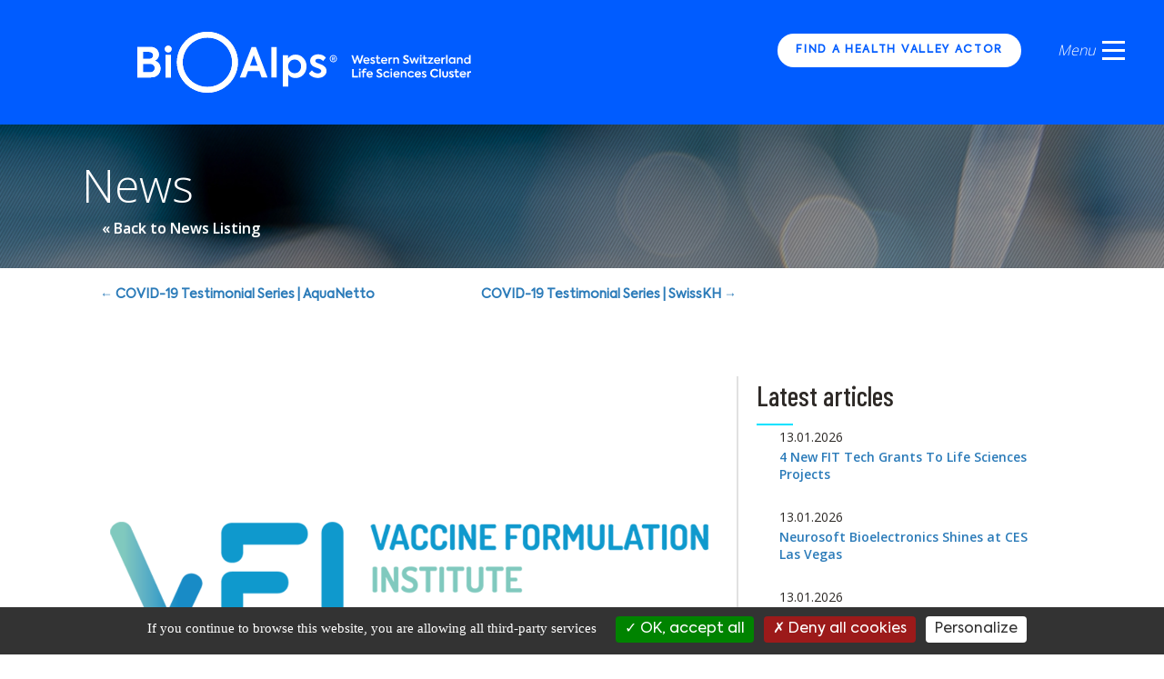

--- FILE ---
content_type: text/html; charset=UTF-8
request_url: https://bioalps.org/covid-19-testimonial-series-vaccine-formulation-institute-vfi/
body_size: 20384
content:
<!DOCTYPE html>
<html lang="en-US">

<head>
        <meta charset="UTF-8" />
<script>
var gform;gform||(document.addEventListener("gform_main_scripts_loaded",function(){gform.scriptsLoaded=!0}),document.addEventListener("gform/theme/scripts_loaded",function(){gform.themeScriptsLoaded=!0}),window.addEventListener("DOMContentLoaded",function(){gform.domLoaded=!0}),gform={domLoaded:!1,scriptsLoaded:!1,themeScriptsLoaded:!1,isFormEditor:()=>"function"==typeof InitializeEditor,callIfLoaded:function(o){return!(!gform.domLoaded||!gform.scriptsLoaded||!gform.themeScriptsLoaded&&!gform.isFormEditor()||(gform.isFormEditor()&&console.warn("The use of gform.initializeOnLoaded() is deprecated in the form editor context and will be removed in Gravity Forms 3.1."),o(),0))},initializeOnLoaded:function(o){gform.callIfLoaded(o)||(document.addEventListener("gform_main_scripts_loaded",()=>{gform.scriptsLoaded=!0,gform.callIfLoaded(o)}),document.addEventListener("gform/theme/scripts_loaded",()=>{gform.themeScriptsLoaded=!0,gform.callIfLoaded(o)}),window.addEventListener("DOMContentLoaded",()=>{gform.domLoaded=!0,gform.callIfLoaded(o)}))},hooks:{action:{},filter:{}},addAction:function(o,r,e,t){gform.addHook("action",o,r,e,t)},addFilter:function(o,r,e,t){gform.addHook("filter",o,r,e,t)},doAction:function(o){gform.doHook("action",o,arguments)},applyFilters:function(o){return gform.doHook("filter",o,arguments)},removeAction:function(o,r){gform.removeHook("action",o,r)},removeFilter:function(o,r,e){gform.removeHook("filter",o,r,e)},addHook:function(o,r,e,t,n){null==gform.hooks[o][r]&&(gform.hooks[o][r]=[]);var d=gform.hooks[o][r];null==n&&(n=r+"_"+d.length),gform.hooks[o][r].push({tag:n,callable:e,priority:t=null==t?10:t})},doHook:function(r,o,e){var t;if(e=Array.prototype.slice.call(e,1),null!=gform.hooks[r][o]&&((o=gform.hooks[r][o]).sort(function(o,r){return o.priority-r.priority}),o.forEach(function(o){"function"!=typeof(t=o.callable)&&(t=window[t]),"action"==r?t.apply(null,e):e[0]=t.apply(null,e)})),"filter"==r)return e[0]},removeHook:function(o,r,t,n){var e;null!=gform.hooks[o][r]&&(e=(e=gform.hooks[o][r]).filter(function(o,r,e){return!!(null!=n&&n!=o.tag||null!=t&&t!=o.priority)}),gform.hooks[o][r]=e)}});
</script>

    <meta name='viewport' content='width=device-width, initial-scale=1.0' />
    <meta http-equiv='X-UA-Compatible' content='IE=edge' />
    <link rel="profile" href="https://gmpg.org/xfn/11" />
    <link rel="pingback" href="https://bioalps.org/wp/xmlrpc.php" />
                <!--[if lt IE 9]>
  <script src="https://bioalps.org/app/themes/bb-theme/js/html5shiv.js"></script>
  <script src="https://bioalps.org/app/themes/bb-theme/js/respond.min.js"></script>
<![endif]-->
    <script src="/tarteaucitron/tarteaucitron.js"></script>
    <script type="text/javascript">
        tarteaucitron.init({
            "hashtag": "#tarteaucitron",
            /* Ouverture automatique du panel avec le hashtag */
            "highPrivacy": false,
            /* désactiver le consentement implicite (en naviguant) ? */
            "orientation": "bottom",
            /* le bandeau doit être en haut (top) ou en bas (bottom) ? */
            "adblocker": false,
            /* Afficher un message si un adblocker est détecté */
            "showAlertSmall": false,
            /* afficher le petit bandeau en bas à droite ? */
            "cookieslist": true,
            /* Afficher la liste des cookies installés ? */
            "removeCredit": true,
            /* supprimer le lien vers la source ? */
            "moreInfoLink": true,
            "showIcon": false,
        });
    </script>
    <meta name='robots' content='index, follow, max-image-preview:large, max-snippet:-1, max-video-preview:-1' />

	<!-- This site is optimized with the Yoast SEO plugin v26.6 - https://yoast.com/wordpress/plugins/seo/ -->
	<title>COVID-19 Testimonial Series | Vaccine Formulation Institute (VFI) - BioAlps</title>
	<link rel="canonical" href="https://bioalps.org/covid-19-testimonial-series-vaccine-formulation-institute-vfi/" />
	<meta property="og:locale" content="en_US" />
	<meta property="og:type" content="article" />
	<meta property="og:title" content="COVID-19 Testimonial Series | Vaccine Formulation Institute (VFI) - BioAlps" />
	<meta property="og:description" content="Open-access adjuvants and vaccine formulation expertise to benefit the whole community in the fight against COVID-19 &nbsp; The following article is part of BioAlps&#8217; testimonial series and was written by Mr Nicolas Collin, Executive Director at the Vaccine Formulation Institute. Our series aims to provide a platform for the different life sciences actors from western&hellip;" />
	<meta property="og:url" content="https://bioalps.org/covid-19-testimonial-series-vaccine-formulation-institute-vfi/" />
	<meta property="og:site_name" content="BioAlps" />
	<meta property="article:published_time" content="2020-09-24T08:22:31+00:00" />
	<meta property="og:image" content="https://bioalps.org/app/uploads/2020/09/200825_SERIE-COVID_Testimonials_VFI_logo_1200x800.png" />
	<meta property="og:image:width" content="1200" />
	<meta property="og:image:height" content="800" />
	<meta property="og:image:type" content="image/png" />
	<meta name="author" content="Admin BioAlps" />
	<meta name="twitter:card" content="summary_large_image" />
	<meta name="twitter:label1" content="Written by" />
	<meta name="twitter:data1" content="Admin BioAlps" />
	<meta name="twitter:label2" content="Est. reading time" />
	<meta name="twitter:data2" content="3 minutes" />
	<script type="application/ld+json" class="yoast-schema-graph">{"@context":"https://schema.org","@graph":[{"@type":"WebPage","@id":"https://bioalps.org/covid-19-testimonial-series-vaccine-formulation-institute-vfi/","url":"https://bioalps.org/covid-19-testimonial-series-vaccine-formulation-institute-vfi/","name":"COVID-19 Testimonial Series | Vaccine Formulation Institute (VFI) - BioAlps","isPartOf":{"@id":"https://bioalps.org/#website"},"primaryImageOfPage":{"@id":"https://bioalps.org/covid-19-testimonial-series-vaccine-formulation-institute-vfi/#primaryimage"},"image":{"@id":"https://bioalps.org/covid-19-testimonial-series-vaccine-formulation-institute-vfi/#primaryimage"},"thumbnailUrl":"https://bioalps.org/app/uploads/2020/09/200825_SERIE-COVID_Testimonials_VFI_logo_1200x800.png","datePublished":"2020-09-24T08:22:31+00:00","author":{"@id":"https://bioalps.org/#/schema/person/12c741ae7e1c463088c035a0dba45660"},"breadcrumb":{"@id":"https://bioalps.org/covid-19-testimonial-series-vaccine-formulation-institute-vfi/#breadcrumb"},"inLanguage":"en-US","potentialAction":[{"@type":"ReadAction","target":["https://bioalps.org/covid-19-testimonial-series-vaccine-formulation-institute-vfi/"]}]},{"@type":"ImageObject","inLanguage":"en-US","@id":"https://bioalps.org/covid-19-testimonial-series-vaccine-formulation-institute-vfi/#primaryimage","url":"https://bioalps.org/app/uploads/2020/09/200825_SERIE-COVID_Testimonials_VFI_logo_1200x800.png","contentUrl":"https://bioalps.org/app/uploads/2020/09/200825_SERIE-COVID_Testimonials_VFI_logo_1200x800.png","width":1200,"height":800,"caption":"Vaccine Formulation Institute (VFI)"},{"@type":"BreadcrumbList","@id":"https://bioalps.org/covid-19-testimonial-series-vaccine-formulation-institute-vfi/#breadcrumb","itemListElement":[{"@type":"ListItem","position":1,"name":"Home","item":"https://bioalps.org/"},{"@type":"ListItem","position":2,"name":"COVID-19 Testimonial Series | Vaccine Formulation Institute (VFI)"}]},{"@type":"WebSite","@id":"https://bioalps.org/#website","url":"https://bioalps.org/","name":"BioAlps","description":"Your entry point to a wealth of contacts, know-how and knowledge, for both personal and institutional support: BioAlps, the life science cluster of Western Switzerland.","potentialAction":[{"@type":"SearchAction","target":{"@type":"EntryPoint","urlTemplate":"https://bioalps.org/?s={search_term_string}"},"query-input":{"@type":"PropertyValueSpecification","valueRequired":true,"valueName":"search_term_string"}}],"inLanguage":"en-US"},{"@type":"Person","@id":"https://bioalps.org/#/schema/person/12c741ae7e1c463088c035a0dba45660","name":"Admin BioAlps","image":{"@type":"ImageObject","inLanguage":"en-US","@id":"https://bioalps.org/#/schema/person/image/","url":"https://secure.gravatar.com/avatar/0bdc33c4542e2ece54b69961fd0ac95f7691a7c45b2ecc24fecdce65d8f93892?s=96&d=mm&r=g","contentUrl":"https://secure.gravatar.com/avatar/0bdc33c4542e2ece54b69961fd0ac95f7691a7c45b2ecc24fecdce65d8f93892?s=96&d=mm&r=g","caption":"Admin BioAlps"},"url":"https://bioalps.org/author/bioalps/"}]}</script>
	<!-- / Yoast SEO plugin. -->


<link rel='dns-prefetch' href='//fonts.googleapis.com' />
<link href='https://fonts.gstatic.com' crossorigin rel='preconnect' />
<link rel="alternate" type="application/rss+xml" title="BioAlps &raquo; Feed" href="https://bioalps.org/feed/" />
<link rel="alternate" title="oEmbed (JSON)" type="application/json+oembed" href="https://bioalps.org/wp-json/oembed/1.0/embed?url=https%3A%2F%2Fbioalps.org%2Fcovid-19-testimonial-series-vaccine-formulation-institute-vfi%2F" />
<link rel="alternate" title="oEmbed (XML)" type="text/xml+oembed" href="https://bioalps.org/wp-json/oembed/1.0/embed?url=https%3A%2F%2Fbioalps.org%2Fcovid-19-testimonial-series-vaccine-formulation-institute-vfi%2F&#038;format=xml" />
<style id='wp-img-auto-sizes-contain-inline-css'>
img:is([sizes=auto i],[sizes^="auto," i]){contain-intrinsic-size:3000px 1500px}
/*# sourceURL=wp-img-auto-sizes-contain-inline-css */
</style>
<style id='wp-emoji-styles-inline-css'>

	img.wp-smiley, img.emoji {
		display: inline !important;
		border: none !important;
		box-shadow: none !important;
		height: 1em !important;
		width: 1em !important;
		margin: 0 0.07em !important;
		vertical-align: -0.1em !important;
		background: none !important;
		padding: 0 !important;
	}
/*# sourceURL=wp-emoji-styles-inline-css */
</style>
<style id='wp-block-library-inline-css'>
:root{--wp-block-synced-color:#7a00df;--wp-block-synced-color--rgb:122,0,223;--wp-bound-block-color:var(--wp-block-synced-color);--wp-editor-canvas-background:#ddd;--wp-admin-theme-color:#007cba;--wp-admin-theme-color--rgb:0,124,186;--wp-admin-theme-color-darker-10:#006ba1;--wp-admin-theme-color-darker-10--rgb:0,107,160.5;--wp-admin-theme-color-darker-20:#005a87;--wp-admin-theme-color-darker-20--rgb:0,90,135;--wp-admin-border-width-focus:2px}@media (min-resolution:192dpi){:root{--wp-admin-border-width-focus:1.5px}}.wp-element-button{cursor:pointer}:root .has-very-light-gray-background-color{background-color:#eee}:root .has-very-dark-gray-background-color{background-color:#313131}:root .has-very-light-gray-color{color:#eee}:root .has-very-dark-gray-color{color:#313131}:root .has-vivid-green-cyan-to-vivid-cyan-blue-gradient-background{background:linear-gradient(135deg,#00d084,#0693e3)}:root .has-purple-crush-gradient-background{background:linear-gradient(135deg,#34e2e4,#4721fb 50%,#ab1dfe)}:root .has-hazy-dawn-gradient-background{background:linear-gradient(135deg,#faaca8,#dad0ec)}:root .has-subdued-olive-gradient-background{background:linear-gradient(135deg,#fafae1,#67a671)}:root .has-atomic-cream-gradient-background{background:linear-gradient(135deg,#fdd79a,#004a59)}:root .has-nightshade-gradient-background{background:linear-gradient(135deg,#330968,#31cdcf)}:root .has-midnight-gradient-background{background:linear-gradient(135deg,#020381,#2874fc)}:root{--wp--preset--font-size--normal:16px;--wp--preset--font-size--huge:42px}.has-regular-font-size{font-size:1em}.has-larger-font-size{font-size:2.625em}.has-normal-font-size{font-size:var(--wp--preset--font-size--normal)}.has-huge-font-size{font-size:var(--wp--preset--font-size--huge)}.has-text-align-center{text-align:center}.has-text-align-left{text-align:left}.has-text-align-right{text-align:right}.has-fit-text{white-space:nowrap!important}#end-resizable-editor-section{display:none}.aligncenter{clear:both}.items-justified-left{justify-content:flex-start}.items-justified-center{justify-content:center}.items-justified-right{justify-content:flex-end}.items-justified-space-between{justify-content:space-between}.screen-reader-text{border:0;clip-path:inset(50%);height:1px;margin:-1px;overflow:hidden;padding:0;position:absolute;width:1px;word-wrap:normal!important}.screen-reader-text:focus{background-color:#ddd;clip-path:none;color:#444;display:block;font-size:1em;height:auto;left:5px;line-height:normal;padding:15px 23px 14px;text-decoration:none;top:5px;width:auto;z-index:100000}html :where(.has-border-color){border-style:solid}html :where([style*=border-top-color]){border-top-style:solid}html :where([style*=border-right-color]){border-right-style:solid}html :where([style*=border-bottom-color]){border-bottom-style:solid}html :where([style*=border-left-color]){border-left-style:solid}html :where([style*=border-width]){border-style:solid}html :where([style*=border-top-width]){border-top-style:solid}html :where([style*=border-right-width]){border-right-style:solid}html :where([style*=border-bottom-width]){border-bottom-style:solid}html :where([style*=border-left-width]){border-left-style:solid}html :where(img[class*=wp-image-]){height:auto;max-width:100%}:where(figure){margin:0 0 1em}html :where(.is-position-sticky){--wp-admin--admin-bar--position-offset:var(--wp-admin--admin-bar--height,0px)}@media screen and (max-width:600px){html :where(.is-position-sticky){--wp-admin--admin-bar--position-offset:0px}}

/*# sourceURL=wp-block-library-inline-css */
</style><style id='global-styles-inline-css'>
:root{--wp--preset--aspect-ratio--square: 1;--wp--preset--aspect-ratio--4-3: 4/3;--wp--preset--aspect-ratio--3-4: 3/4;--wp--preset--aspect-ratio--3-2: 3/2;--wp--preset--aspect-ratio--2-3: 2/3;--wp--preset--aspect-ratio--16-9: 16/9;--wp--preset--aspect-ratio--9-16: 9/16;--wp--preset--color--black: #000000;--wp--preset--color--cyan-bluish-gray: #abb8c3;--wp--preset--color--white: #ffffff;--wp--preset--color--pale-pink: #f78da7;--wp--preset--color--vivid-red: #cf2e2e;--wp--preset--color--luminous-vivid-orange: #ff6900;--wp--preset--color--luminous-vivid-amber: #fcb900;--wp--preset--color--light-green-cyan: #7bdcb5;--wp--preset--color--vivid-green-cyan: #00d084;--wp--preset--color--pale-cyan-blue: #8ed1fc;--wp--preset--color--vivid-cyan-blue: #0693e3;--wp--preset--color--vivid-purple: #9b51e0;--wp--preset--color--fl-heading-text: #333333;--wp--preset--color--fl-body-bg: #f2f2f2;--wp--preset--color--fl-body-text: #757575;--wp--preset--color--fl-accent: #2b7bb9;--wp--preset--color--fl-accent-hover: #2b7bb9;--wp--preset--color--fl-topbar-bg: #ffffff;--wp--preset--color--fl-topbar-text: #757575;--wp--preset--color--fl-topbar-link: #2b7bb9;--wp--preset--color--fl-topbar-hover: #2b7bb9;--wp--preset--color--fl-header-bg: #ffffff;--wp--preset--color--fl-header-text: #757575;--wp--preset--color--fl-header-link: #757575;--wp--preset--color--fl-header-hover: #2b7bb9;--wp--preset--color--fl-nav-bg: #ffffff;--wp--preset--color--fl-nav-link: #757575;--wp--preset--color--fl-nav-hover: #2b7bb9;--wp--preset--color--fl-content-bg: #ffffff;--wp--preset--color--fl-footer-widgets-bg: #ffffff;--wp--preset--color--fl-footer-widgets-text: #757575;--wp--preset--color--fl-footer-widgets-link: #2b7bb9;--wp--preset--color--fl-footer-widgets-hover: #2b7bb9;--wp--preset--color--fl-footer-bg: #ffffff;--wp--preset--color--fl-footer-text: #757575;--wp--preset--color--fl-footer-link: #2b7bb9;--wp--preset--color--fl-footer-hover: #2b7bb9;--wp--preset--gradient--vivid-cyan-blue-to-vivid-purple: linear-gradient(135deg,rgb(6,147,227) 0%,rgb(155,81,224) 100%);--wp--preset--gradient--light-green-cyan-to-vivid-green-cyan: linear-gradient(135deg,rgb(122,220,180) 0%,rgb(0,208,130) 100%);--wp--preset--gradient--luminous-vivid-amber-to-luminous-vivid-orange: linear-gradient(135deg,rgb(252,185,0) 0%,rgb(255,105,0) 100%);--wp--preset--gradient--luminous-vivid-orange-to-vivid-red: linear-gradient(135deg,rgb(255,105,0) 0%,rgb(207,46,46) 100%);--wp--preset--gradient--very-light-gray-to-cyan-bluish-gray: linear-gradient(135deg,rgb(238,238,238) 0%,rgb(169,184,195) 100%);--wp--preset--gradient--cool-to-warm-spectrum: linear-gradient(135deg,rgb(74,234,220) 0%,rgb(151,120,209) 20%,rgb(207,42,186) 40%,rgb(238,44,130) 60%,rgb(251,105,98) 80%,rgb(254,248,76) 100%);--wp--preset--gradient--blush-light-purple: linear-gradient(135deg,rgb(255,206,236) 0%,rgb(152,150,240) 100%);--wp--preset--gradient--blush-bordeaux: linear-gradient(135deg,rgb(254,205,165) 0%,rgb(254,45,45) 50%,rgb(107,0,62) 100%);--wp--preset--gradient--luminous-dusk: linear-gradient(135deg,rgb(255,203,112) 0%,rgb(199,81,192) 50%,rgb(65,88,208) 100%);--wp--preset--gradient--pale-ocean: linear-gradient(135deg,rgb(255,245,203) 0%,rgb(182,227,212) 50%,rgb(51,167,181) 100%);--wp--preset--gradient--electric-grass: linear-gradient(135deg,rgb(202,248,128) 0%,rgb(113,206,126) 100%);--wp--preset--gradient--midnight: linear-gradient(135deg,rgb(2,3,129) 0%,rgb(40,116,252) 100%);--wp--preset--font-size--small: 13px;--wp--preset--font-size--medium: 20px;--wp--preset--font-size--large: 36px;--wp--preset--font-size--x-large: 42px;--wp--preset--spacing--20: 0.44rem;--wp--preset--spacing--30: 0.67rem;--wp--preset--spacing--40: 1rem;--wp--preset--spacing--50: 1.5rem;--wp--preset--spacing--60: 2.25rem;--wp--preset--spacing--70: 3.38rem;--wp--preset--spacing--80: 5.06rem;--wp--preset--shadow--natural: 6px 6px 9px rgba(0, 0, 0, 0.2);--wp--preset--shadow--deep: 12px 12px 50px rgba(0, 0, 0, 0.4);--wp--preset--shadow--sharp: 6px 6px 0px rgba(0, 0, 0, 0.2);--wp--preset--shadow--outlined: 6px 6px 0px -3px rgb(255, 255, 255), 6px 6px rgb(0, 0, 0);--wp--preset--shadow--crisp: 6px 6px 0px rgb(0, 0, 0);}:where(.is-layout-flex){gap: 0.5em;}:where(.is-layout-grid){gap: 0.5em;}body .is-layout-flex{display: flex;}.is-layout-flex{flex-wrap: wrap;align-items: center;}.is-layout-flex > :is(*, div){margin: 0;}body .is-layout-grid{display: grid;}.is-layout-grid > :is(*, div){margin: 0;}:where(.wp-block-columns.is-layout-flex){gap: 2em;}:where(.wp-block-columns.is-layout-grid){gap: 2em;}:where(.wp-block-post-template.is-layout-flex){gap: 1.25em;}:where(.wp-block-post-template.is-layout-grid){gap: 1.25em;}.has-black-color{color: var(--wp--preset--color--black) !important;}.has-cyan-bluish-gray-color{color: var(--wp--preset--color--cyan-bluish-gray) !important;}.has-white-color{color: var(--wp--preset--color--white) !important;}.has-pale-pink-color{color: var(--wp--preset--color--pale-pink) !important;}.has-vivid-red-color{color: var(--wp--preset--color--vivid-red) !important;}.has-luminous-vivid-orange-color{color: var(--wp--preset--color--luminous-vivid-orange) !important;}.has-luminous-vivid-amber-color{color: var(--wp--preset--color--luminous-vivid-amber) !important;}.has-light-green-cyan-color{color: var(--wp--preset--color--light-green-cyan) !important;}.has-vivid-green-cyan-color{color: var(--wp--preset--color--vivid-green-cyan) !important;}.has-pale-cyan-blue-color{color: var(--wp--preset--color--pale-cyan-blue) !important;}.has-vivid-cyan-blue-color{color: var(--wp--preset--color--vivid-cyan-blue) !important;}.has-vivid-purple-color{color: var(--wp--preset--color--vivid-purple) !important;}.has-black-background-color{background-color: var(--wp--preset--color--black) !important;}.has-cyan-bluish-gray-background-color{background-color: var(--wp--preset--color--cyan-bluish-gray) !important;}.has-white-background-color{background-color: var(--wp--preset--color--white) !important;}.has-pale-pink-background-color{background-color: var(--wp--preset--color--pale-pink) !important;}.has-vivid-red-background-color{background-color: var(--wp--preset--color--vivid-red) !important;}.has-luminous-vivid-orange-background-color{background-color: var(--wp--preset--color--luminous-vivid-orange) !important;}.has-luminous-vivid-amber-background-color{background-color: var(--wp--preset--color--luminous-vivid-amber) !important;}.has-light-green-cyan-background-color{background-color: var(--wp--preset--color--light-green-cyan) !important;}.has-vivid-green-cyan-background-color{background-color: var(--wp--preset--color--vivid-green-cyan) !important;}.has-pale-cyan-blue-background-color{background-color: var(--wp--preset--color--pale-cyan-blue) !important;}.has-vivid-cyan-blue-background-color{background-color: var(--wp--preset--color--vivid-cyan-blue) !important;}.has-vivid-purple-background-color{background-color: var(--wp--preset--color--vivid-purple) !important;}.has-black-border-color{border-color: var(--wp--preset--color--black) !important;}.has-cyan-bluish-gray-border-color{border-color: var(--wp--preset--color--cyan-bluish-gray) !important;}.has-white-border-color{border-color: var(--wp--preset--color--white) !important;}.has-pale-pink-border-color{border-color: var(--wp--preset--color--pale-pink) !important;}.has-vivid-red-border-color{border-color: var(--wp--preset--color--vivid-red) !important;}.has-luminous-vivid-orange-border-color{border-color: var(--wp--preset--color--luminous-vivid-orange) !important;}.has-luminous-vivid-amber-border-color{border-color: var(--wp--preset--color--luminous-vivid-amber) !important;}.has-light-green-cyan-border-color{border-color: var(--wp--preset--color--light-green-cyan) !important;}.has-vivid-green-cyan-border-color{border-color: var(--wp--preset--color--vivid-green-cyan) !important;}.has-pale-cyan-blue-border-color{border-color: var(--wp--preset--color--pale-cyan-blue) !important;}.has-vivid-cyan-blue-border-color{border-color: var(--wp--preset--color--vivid-cyan-blue) !important;}.has-vivid-purple-border-color{border-color: var(--wp--preset--color--vivid-purple) !important;}.has-vivid-cyan-blue-to-vivid-purple-gradient-background{background: var(--wp--preset--gradient--vivid-cyan-blue-to-vivid-purple) !important;}.has-light-green-cyan-to-vivid-green-cyan-gradient-background{background: var(--wp--preset--gradient--light-green-cyan-to-vivid-green-cyan) !important;}.has-luminous-vivid-amber-to-luminous-vivid-orange-gradient-background{background: var(--wp--preset--gradient--luminous-vivid-amber-to-luminous-vivid-orange) !important;}.has-luminous-vivid-orange-to-vivid-red-gradient-background{background: var(--wp--preset--gradient--luminous-vivid-orange-to-vivid-red) !important;}.has-very-light-gray-to-cyan-bluish-gray-gradient-background{background: var(--wp--preset--gradient--very-light-gray-to-cyan-bluish-gray) !important;}.has-cool-to-warm-spectrum-gradient-background{background: var(--wp--preset--gradient--cool-to-warm-spectrum) !important;}.has-blush-light-purple-gradient-background{background: var(--wp--preset--gradient--blush-light-purple) !important;}.has-blush-bordeaux-gradient-background{background: var(--wp--preset--gradient--blush-bordeaux) !important;}.has-luminous-dusk-gradient-background{background: var(--wp--preset--gradient--luminous-dusk) !important;}.has-pale-ocean-gradient-background{background: var(--wp--preset--gradient--pale-ocean) !important;}.has-electric-grass-gradient-background{background: var(--wp--preset--gradient--electric-grass) !important;}.has-midnight-gradient-background{background: var(--wp--preset--gradient--midnight) !important;}.has-small-font-size{font-size: var(--wp--preset--font-size--small) !important;}.has-medium-font-size{font-size: var(--wp--preset--font-size--medium) !important;}.has-large-font-size{font-size: var(--wp--preset--font-size--large) !important;}.has-x-large-font-size{font-size: var(--wp--preset--font-size--x-large) !important;}
/*# sourceURL=global-styles-inline-css */
</style>

<style id='classic-theme-styles-inline-css'>
/*! This file is auto-generated */
.wp-block-button__link{color:#fff;background-color:#32373c;border-radius:9999px;box-shadow:none;text-decoration:none;padding:calc(.667em + 2px) calc(1.333em + 2px);font-size:1.125em}.wp-block-file__button{background:#32373c;color:#fff;text-decoration:none}
/*# sourceURL=/wp-includes/css/classic-themes.min.css */
</style>
<link rel='stylesheet' id='events-manager-css' href='https://bioalps.org/app/plugins/events-manager/includes/css/events-manager.css?ver=7.2.3.1' media='all' />
<link rel='stylesheet' id='events-manager-pro-css' href='https://bioalps.org/app/plugins/events-manager-pro/includes/css/events-manager-pro.css?ver=3.7.2.3' media='all' />
<link rel='stylesheet' id='rss-retriever-css' href='https://bioalps.org/app/plugins/wp-rss-retriever/inc/css/rss-retriever.css?ver=1.6.10' media='all' />
<link rel='stylesheet' id='font-awesome-5-css' href='https://bioalps.org/app/plugins/bb-plugin/fonts/fontawesome/5.15.4/css/all.min.css?ver=2.9.4.1' media='all' />
<link rel='stylesheet' id='font-awesome-css' href='https://bioalps.org/app/plugins/bb-plugin/fonts/fontawesome/5.15.4/css/v4-shims.min.css?ver=2.9.4.1' media='all' />
<link rel='stylesheet' id='ultimate-icons-css' href='https://bioalps.org/app/uploads/bb-plugin/icons/ultimate-icons/style.css?ver=2.9.4.1' media='all' />
<link rel='stylesheet' id='fl-builder-layout-bundle-75ccc1083dbeaf83d3db5aea43a68279-css' href='https://bioalps.org/app/uploads/bb-plugin/cache/75ccc1083dbeaf83d3db5aea43a68279-layout-bundle.css?ver=2.9.4.1-1.5.2.1' media='all' />
<link rel='stylesheet' id='main-style-css' href='https://bioalps.org/app/themes/bio_3/style.css?ver=6.9' media='all' />
<link rel='stylesheet' id='bioalpsconchita-public-css' href='https://bioalps.org/app/themes/bio_3/dist/styles/bioalpsconchita-public.css?ver=6.9' media='all' />
<link rel='stylesheet' id='jquery-magnificpopup-css' href='https://bioalps.org/app/plugins/bb-plugin/css/jquery.magnificpopup.css?ver=2.9.4.1' media='all' />
<link rel='stylesheet' id='base-css' href='https://bioalps.org/app/themes/bb-theme/css/base.min.css?ver=1.7.19.1' media='all' />
<link rel='stylesheet' id='fl-automator-skin-css' href='https://bioalps.org/app/uploads/bb-theme/skin-693abb0a16e92.css?ver=1.7.19.1' media='all' />
<link rel='stylesheet' id='pp-animate-css' href='https://bioalps.org/app/plugins/bbpowerpack/assets/css/animate.min.css?ver=3.5.1' media='all' />
<link rel='stylesheet' id='fl-builder-google-fonts-c0027fa54c04ee7a0c3c0476fa0a17d4-css' href='//fonts.googleapis.com/css?family=Barlow+Condensed%3A500%7COpen+Sans%3A600%2C400%2C300&#038;ver=6.9' media='all' />
<!--n2css--><!--n2js--><script src="https://bioalps.org/wp/wp-includes/js/jquery/jquery.min.js?ver=3.7.1" id="jquery-core-js"></script>
<script src="https://bioalps.org/wp/wp-includes/js/jquery/jquery-migrate.min.js?ver=3.4.1" id="jquery-migrate-js"></script>
<script src="https://bioalps.org/wp/wp-includes/js/jquery/ui/core.min.js?ver=1.13.3" id="jquery-ui-core-js"></script>
<script src="https://bioalps.org/wp/wp-includes/js/jquery/ui/mouse.min.js?ver=1.13.3" id="jquery-ui-mouse-js"></script>
<script src="https://bioalps.org/wp/wp-includes/js/jquery/ui/sortable.min.js?ver=1.13.3" id="jquery-ui-sortable-js"></script>
<script src="https://bioalps.org/wp/wp-includes/js/jquery/ui/datepicker.min.js?ver=1.13.3" id="jquery-ui-datepicker-js"></script>
<script id="jquery-ui-datepicker-js-after">
jQuery(function(jQuery){jQuery.datepicker.setDefaults({"closeText":"Close","currentText":"Today","monthNames":["January","February","March","April","May","June","July","August","September","October","November","December"],"monthNamesShort":["Jan","Feb","Mar","Apr","May","Jun","Jul","Aug","Sep","Oct","Nov","Dec"],"nextText":"Next","prevText":"Previous","dayNames":["Sunday","Monday","Tuesday","Wednesday","Thursday","Friday","Saturday"],"dayNamesShort":["Sun","Mon","Tue","Wed","Thu","Fri","Sat"],"dayNamesMin":["S","M","T","W","T","F","S"],"dateFormat":"d MM yy","firstDay":1,"isRTL":false});});
//# sourceURL=jquery-ui-datepicker-js-after
</script>
<script src="https://bioalps.org/wp/wp-includes/js/jquery/ui/resizable.min.js?ver=1.13.3" id="jquery-ui-resizable-js"></script>
<script src="https://bioalps.org/wp/wp-includes/js/jquery/ui/draggable.min.js?ver=1.13.3" id="jquery-ui-draggable-js"></script>
<script src="https://bioalps.org/wp/wp-includes/js/jquery/ui/controlgroup.min.js?ver=1.13.3" id="jquery-ui-controlgroup-js"></script>
<script src="https://bioalps.org/wp/wp-includes/js/jquery/ui/checkboxradio.min.js?ver=1.13.3" id="jquery-ui-checkboxradio-js"></script>
<script src="https://bioalps.org/wp/wp-includes/js/jquery/ui/button.min.js?ver=1.13.3" id="jquery-ui-button-js"></script>
<script src="https://bioalps.org/wp/wp-includes/js/jquery/ui/dialog.min.js?ver=1.13.3" id="jquery-ui-dialog-js"></script>
<script id="events-manager-js-extra">
var EM = {"ajaxurl":"https://bioalps.org/wp/wp-admin/admin-ajax.php","locationajaxurl":"https://bioalps.org/wp/wp-admin/admin-ajax.php?action=locations_search","firstDay":"1","locale":"en","dateFormat":"yy-mm-dd","ui_css":"https://bioalps.org/app/plugins/events-manager/includes/css/jquery-ui/build.css","show24hours":"0","is_ssl":"1","autocomplete_limit":"10","calendar":{"breakpoints":{"small":560,"medium":908,"large":false},"month_format":"M Y"},"phone":"","datepicker":{"format":"Y-m-d"},"search":{"breakpoints":{"small":650,"medium":850,"full":false}},"url":"https://bioalps.org/app/plugins/events-manager","assets":{"input.em-uploader":{"js":{"em-uploader":{"url":"https://bioalps.org/app/plugins/events-manager/includes/js/em-uploader.js?v=7.2.3.1","event":"em_uploader_ready"}}},".em-event-editor":{"js":{"event-editor":{"url":"https://bioalps.org/app/plugins/events-manager/includes/js/events-manager-event-editor.js?v=7.2.3.1","event":"em_event_editor_ready"}},"css":{"event-editor":"https://bioalps.org/app/plugins/events-manager/includes/css/events-manager-event-editor.css?v=7.2.3.1"}},".em-recurrence-sets, .em-timezone":{"js":{"luxon":{"url":"luxon/luxon.js?v=7.2.3.1","event":"em_luxon_ready"}}},".em-booking-form, #em-booking-form, .em-booking-recurring, .em-event-booking-form":{"js":{"em-bookings":{"url":"https://bioalps.org/app/plugins/events-manager/includes/js/bookingsform.js?v=7.2.3.1","event":"em_booking_form_js_loaded"},"em-coupons":{"url":"https://bioalps.org/app/plugins/events-manager-pro/add-ons/coupons/coupons.js?v=3.7.2.3","requires":"em-bookings"}},"css":{"em-coupons":"https://bioalps.org/app/plugins/events-manager-pro/add-ons/coupons/coupons.css?v=3.7.2.3"}},"#em-opt-archetypes":{"js":{"archetypes":"https://bioalps.org/app/plugins/events-manager/includes/js/admin-archetype-editor.js?v=7.2.3.1","archetypes_ms":"https://bioalps.org/app/plugins/events-manager/includes/js/admin-archetypes.js?v=7.2.3.1","qs":"qs/qs.js?v=7.2.3.1"}},".em-cart-coupons-form":{"js":{"em-coupons-cart":{"url":"https://bioalps.org/app/plugins/events-manager-pro/add-ons/coupons/coupons-cart.js?v=3.7.2.3","event":"em_timepicker_ready"}},"css":{"em-coupons":"https://bioalps.org/app/plugins/events-manager-pro/add-ons/coupons/coupons.css?v=3.7.2.3"}}},"cached":"","bookingInProgress":"Please wait while the booking is being submitted.","tickets_save":"Save Ticket","bookingajaxurl":"https://bioalps.org/wp/wp-admin/admin-ajax.php","bookings_export_save":"Export Bookings","bookings_settings_save":"Save Settings","booking_delete":"Are you sure you want to delete?","booking_offset":"30","bookings":{"submit_button":{"text":{"default":"Submit Booking","free":"Submit Booking","payment":"Submit Booking","processing":"Processing ..."}},"update_listener":""},"bb_full":"Sold Out","bb_book":"Book Now","bb_booking":"Booking...","bb_booked":"Booking Submitted","bb_error":"Booking Error. Try again?","bb_cancel":"Cancel","bb_canceling":"Canceling...","bb_cancelled":"Cancelled","bb_cancel_error":"Cancellation Error. Try again?","txt_search":"Search","txt_searching":"Searching...","txt_loading":"Loading...","cache":"","api_nonce":"ce0c645d99","attendance_api_url":"https://bioalps.org/wp-json/events-manager/v1/attendance"};
//# sourceURL=events-manager-js-extra
</script>
<script src="https://bioalps.org/app/plugins/events-manager/includes/js/events-manager.js?ver=7.2.3.1" id="events-manager-js"></script>
<script src="https://bioalps.org/app/plugins/events-manager-pro/includes/js/events-manager-pro.js?ver=3.7.2.3" id="events-manager-pro-js"></script>
<link rel="https://api.w.org/" href="https://bioalps.org/wp-json/" /><link rel="alternate" title="JSON" type="application/json" href="https://bioalps.org/wp-json/wp/v2/posts/7756" /><link rel="EditURI" type="application/rsd+xml" title="RSD" href="https://bioalps.org/wp/xmlrpc.php?rsd" />
<meta name="generator" content="WordPress 6.9" />
<link rel='shortlink' href='https://bioalps.org/?p=7756' />
		<script>
			var bb_powerpack = {
				version: '2.40.10',
				getAjaxUrl: function() { return atob( 'aHR0cHM6Ly9iaW9hbHBzLm9yZy93cC93cC1hZG1pbi9hZG1pbi1hamF4LnBocA==' ); },
				callback: function() {},
				mapMarkerData: {},
				post_id: '7756',
				search_term: '',
				current_page: 'https://bioalps.org/covid-19-testimonial-series-vaccine-formulation-institute-vfi/',
				conditionals: {
					is_front_page: false,
					is_home: false,
					is_archive: false,
					current_post_type: '',
					is_tax: false,
										is_author: false,
					current_author: false,
					is_search: false,
									}
			};
		</script>
		<!-- Stream WordPress user activity plugin v4.1.1 -->
		<style type="text/css">
			div.em-payment-gateway-form .em-pp-card-container {
				display: grid;
				grid-template-columns: 4fr 1fr 1fr;
				grid-gap: 10px;
			}
			div.em-payment-gateway-form .em-pp-card-container > div:first-child {
				grid-column: 1/4;
			}
			div.em-payment-gateway-form .em-pp-card-container .has-error, div.em-payment-gateway-form input[type="text"].em-pp-cc-name.has-error {
				border: 1px solid red !important;
			}
			div.em-payment-gateway-form .em-pp-card-container label {
				font-size: 14px !important;
				line-height: 14px !important;
				padding: 0 !important;
				margin: 0 !important;
				margin-bottom: 3px !important;
			}
			div.em-payment-gateway-form .em-pp-card-field > div {
				width: 100%;
				padding: 12px;
				border: 1px solid #ccc;
				border-radius: 4px;
				margin-top: 6px;
				margin-bottom: 10px;
				height:40px;
				font-family:helvetica, tahoma, calibri, sans-serif;
				background: var(--background-color-inputs) !important
			}
		</style>
		<link rel="icon" href="https://bioalps.org/app/uploads/2022/11/cropped-favicon-32x32.png" sizes="32x32" />
<link rel="icon" href="https://bioalps.org/app/uploads/2022/11/cropped-favicon-192x192.png" sizes="192x192" />
<link rel="apple-touch-icon" href="https://bioalps.org/app/uploads/2022/11/cropped-favicon-180x180.png" />
<meta name="msapplication-TileImage" content="https://bioalps.org/app/uploads/2022/11/cropped-favicon-270x270.png" />
		<style id="wp-custom-css">
			#fl-post-27409 {width:70%; margin-left:15%}
.em.em-view-container {
    position: relative;
    width: 70%;
    margin-left: 15%;
}

#fl-post-27641 {width:70%; margin-left:15%}

.em.pixelbones table {
    width: 90%;
    margin-left: 5%;
}

#fl-post-27641 .em.em-event-booking-form .em-booking-message.em-booking-message-success {display:none !important;}

		</style>
		<link rel="stylesheet" href="https://bioalps.org/app/themes/bio_3/dist/styles/main-93e97ef0dc.css"/></head>

<body class="wp-singular post-template-default single single-post postid-7756 single-format-standard wp-theme-bb-theme wp-child-theme-bio_3 fl-builder-2-9-4-1 fl-themer-1-5-2-1 fl-theme-1-7-19-1 fl-no-js fl-theme-builder-footer fl-theme-builder-footer-footer fl-theme-builder-header fl-theme-builder-header-header fl-theme-builder-part fl-theme-builder-part-header_single_news fl-theme-builder-singular fl-theme-builder-singular-article covid-19-testimonial-series-vaccine-formulation-institute-vfi fl-framework-base fl-preset-default fl-full-width fl-has-sidebar fl-search-active" itemscope="itemscope" itemtype="https://schema.org/WebPage">
    <a aria-label="Skip to content" class="fl-screen-reader-text" href="#fl-main-content">Skip to content</a>    <div class="fl-page wrapper">
        
<script type="text/javascript">
  jQuery(document).ready(function ($) {
    var is_sending = false,
        failure_message = 'Whoops, looks like there was a problem. Please try again later.';

    $('.subscribe-form').submit(function (e) {
      if (is_sending || !validateInputs($(this))) {
        return false; // Don't let someone submit the form while it is in-progress...
      }
      e.preventDefault(); // Prevent the default form submit
      var $this = $(this); // Cache this

      $.ajax({
        url: 'https://bioalps.org/wp/wp-admin/admin-ajax.php', // Let WordPress figure this url out...
        type: 'post',
        dataType: 'json', // Set this so we don't need to decode the response...
        data: $this.serialize(), // One-liner form data prep...
        beforeSend: function () {
          is_sending = true;
          $this.find('input[type="submit"]').prop('disabled', true);
        },
        error: handleFormError,
        success: function (data) {
          if (data.status === 'success') {
            $this.hide();
            $this.parent().find('.success-message').show();
            // $this.find('input[type="submit"]').val("Merci!");
            // $this.find('input[name="email"]').val('');

            setTimeout(function() {
              $('.popup .btn-close').parents('.popup').removeClass('popup--visible');
            }, 2000);

            // Here, you could trigger a success message
          } else {
            handleFormError(); // If we don't get the expected response, it's an error...
          }
        }
      });
    });

    function handleFormError () {
      is_sending = false; // Reset the is_sending var so they can try again...
      alert(failure_message);
    }

    function validateInputs (thisObj) {
      var $email = thisObj.find('input[name="email"]').val();
      if (!$email) {
        alert('Before sending, please make sure to provide your email.');
        return false;
      }
      return true;
    }
  });
</script>

<!-- Your header goes here -->
<header class="header">
	<a href="https://bioalps.org" class="logo">Bio Alps</a>

	<div style="display: inherit;">
        		<a href="https://bioalps.org/community/" class="btn-find-actor">
            FIND A HEALTH VALLEY ACTOR
		</a>

		<a href="#" class="btn-menu">
			<span></span>

			<span></span>

			<span></span>
		</a>
	</div>

	<div class="navigation_header">
		<div class="navigation__bar">
			<h2 class="navigation__title">Menu</h2><!-- /.navigation__title -->

			<div class="navigation__bar-content">

				<div class="search">
					<form role="search" action="https://bioalps.org/" method="get">
						<label for="s" class="hidden">Search</label>

						<input type="search" name="s" id="s" value="" placeholder="Search" class="search__field">

						<button type="submit" class="search__btn">
							<i class="ico-search"></i>
						</button>
					</form>
				</div><!-- /.search -->
			</div><!-- /.navigation__bar-content -->
		</div><!-- /.navigation__bar -->

		<div class="navigation__content">
			<nav class="nav">
				<div class="cols">
					<div class="col col--size-1">
					<div class="menu-main-menu-col-1-container"><ul id="menu-main-menu-col-1" class="menu"><li id="menu-item-1467" class="menu-item menu-item-type-post_type menu-item-object-page menu-item-has-children menu-item-1467"><a href="https://bioalps.org/news/">News </a>
<ul class=" depth_0" >
	<li id="menu-item-2989" class="menu-item menu-item-type-post_type menu-item-object-page menu-item-2989"><a href="https://bioalps.org/bioalps-news/">BioAlps news</a></li>
	<li id="menu-item-21084" class="menu-item menu-item-type-post_type menu-item-object-page menu-item-21084"><a href="https://bioalps.org/bioalps-20-years/">BioAlps 20 years</a></li>
</ul></li>
<li id="menu-item-1464" class="menu-item menu-item-type-post_type menu-item-object-page menu-item-1464"><a href="https://bioalps.org/events/">Events</a></li>
<li id="menu-item-1463" class="menu-item menu-item-type-post_type menu-item-object-page menu-item-has-children menu-item-1463"><a href="https://bioalps.org/about/">About </a>
<ul class=" depth_0" >
	<li id="menu-item-1480" class="menu-item menu-item-type-custom menu-item-object-custom menu-item-1480"><a href="/about#AB_Mission">Mission</a></li>
	<li id="menu-item-1481" class="menu-item menu-item-type-custom menu-item-object-custom menu-item-1481"><a href="/about#AB_Organization">Organization</a></li>
	<li id="menu-item-1482" class="menu-item menu-item-type-custom menu-item-object-custom menu-item-1482"><a href="/about#AB_Mem_Strat_Partners">Members and Strategic Partners</a></li>
	<li id="menu-item-1483" class="menu-item menu-item-type-custom menu-item-object-custom menu-item-1483"><a href="/about#AB_Awards">BioAlps Awards</a></li>
	<li id="menu-item-1484" class="menu-item menu-item-type-custom menu-item-object-custom menu-item-1484"><a href="/about#AB_Media_Center">Media Center</a></li>
</ul></li>
</ul></div>						<!-- <ul>
							<li>
								<a href="https://bioalps.org/news">News</a>
							</li>

							<li>
								<a href="#">Events</a>

								<ul>
									<li>
										<a href="https://bioalps.org/bioalps-events">BioAlps events</a>
									</li>

									<li>
										<a href="https://bioalps.org/life-science-events">Life science events</a>
									</li>
								</ul>
							</li>

							<li>
								<a href="https://bioalps.org/about">About</a>

								<ul>
									<li>
										<a href="https://bioalps.org/about#AB_Mission">Mission</a>
									</li>

									<li>
										<a href="https://bioalps.org/about#AB_Organization">Organisation</a>
                                        <!--
										<ul>
											<li>
												<a href="#executive_committee">Executive Committee</a>
											</li>

											<li>
												<a href="#bioalps_team">BioAlps Team</a>
											</li>
										</ul>
                                        --
									</li>

                                    <li>
										<a href="https://bioalps.org/about#AB_Mem_Strat_Partners">Members and Strategic Partners</a>
									</li>

                                    <li>
										<a href="https://bioalps.org/about#AB_Award">BioAlps Awards</a>
									</li>

									<li>
										<a href="https://bioalps.org/about#AB_Media_Center">Media Centre</a>
									</li>
                                    <!--
                                    <li>
										<a href="#publications">Publication</a>
									</li>
                                    --
								</ul>
							</li>
						</ul>-->
					</div><!-- /.col col--size-3 -->

                    <div class="col col--size-2">
						<div class="menu-main-menu-col-2-container"><ul id="menu-main-menu-col-2" class="menu"><li id="menu-item-27221" class="menu-item menu-item-type-post_type menu-item-object-page menu-item-27221"><a href="https://bioalps.org/bioalps-event-formats/">BioAlps Event Formats</a></li>
<li id="menu-item-1469" class="menu-item menu-item-type-post_type menu-item-object-page menu-item-1469"><a href="https://bioalps.org/business-opportunities/">Business<br>Opportunities</a></li>
<li id="menu-item-9166" class="menu-item menu-item-type-post_type menu-item-object-page menu-item-has-children menu-item-9166"><a href="https://bioalps.org/community/">Community </a>
<ul class=" depth_0" >
	<li id="menu-item-35477" class="menu-item menu-item-type-custom menu-item-object-custom menu-item-35477"><a href="https://bioalps.org/community/#community-registration">Membership Registration</a></li>
	<li id="menu-item-9165" class="menu-item menu-item-type-post_type menu-item-object-page menu-item-9165"><a href="https://bioalps.org/community/">The BioAlps Community</a></li>
</ul></li>
</ul></div>						<!-- <ul>
							<li>
								<a href="https://bioalps.org/business-opportunities">Business opportunities</a>
							</li>

							<li>
								<a href="#">Community</a>

								<ul>
									<li>
										<a href="#">Membership Registration</a>
									</li>

									<li>
										<a href="#">The BioAlps Community</a>
									</li>

									<li>
										<a href="#">Job Opportunities</a>
									</li>
								</ul>
							</li>
						</ul>-->
					</div><!-- /.col col--size-3 -->

					<div class="col col--size-3">
						<div class="menu-main-menu-col-3-container"><ul id="menu-main-menu-col-3" class="menu"><li id="menu-item-1450" class="menu-item menu-item-type-post_type menu-item-object-page menu-item-has-children menu-item-1450"><a href="https://bioalps.org/cluster-expertise/">Cluster Expertise </a>
<ul class=" depth_0" >
	<li id="menu-item-1451" class="menu-item menu-item-type-post_type menu-item-object-page menu-item-1451"><a href="https://bioalps.org/cluster-expertise/big-data-and-bioinformatics/">Big data and bioinformatics</a></li>
	<li id="menu-item-1452" class="menu-item menu-item-type-post_type menu-item-object-page menu-item-1452"><a href="https://bioalps.org/cluster-expertise/biomaterials/">Biomaterials</a></li>
	<li id="menu-item-1592" class="menu-item menu-item-type-post_type menu-item-object-page menu-item-1592"><a href="https://bioalps.org/cluster-expertise/bioservices/">Bioservices</a></li>
	<li id="menu-item-1453" class="menu-item menu-item-type-post_type menu-item-object-page menu-item-1453"><a href="https://bioalps.org/cluster-expertise/cardiovascular/">Cardiovascular</a></li>
	<li id="menu-item-1454" class="menu-item menu-item-type-post_type menu-item-object-page menu-item-1454"><a href="https://bioalps.org/cluster-expertise/diagnostics/">Diagnostics</a></li>
	<li id="menu-item-1462" class="menu-item menu-item-type-post_type menu-item-object-page menu-item-1462"><a href="https://bioalps.org/cluster-expertise/drug-delivery-devices-and-development/">Drug delivery devices and development</a></li>
	<li id="menu-item-1455" class="menu-item menu-item-type-post_type menu-item-object-page menu-item-1455"><a href="https://bioalps.org/cluster-expertise/endocrinology-and-metabolism/">Endocrinology and metabolism</a></li>
	<li id="menu-item-1456" class="menu-item menu-item-type-post_type menu-item-object-page menu-item-1456"><a href="https://bioalps.org/cluster-expertise/immunology/">Immunology</a></li>
	<li id="menu-item-1457" class="menu-item menu-item-type-post_type menu-item-object-page menu-item-1457"><a href="https://bioalps.org/cluster-expertise/medical-technology/">Medical technology</a></li>
	<li id="menu-item-1458" class="menu-item menu-item-type-post_type menu-item-object-page menu-item-1458"><a href="https://bioalps.org/cluster-expertise/neuroscience/">Neuroscience</a></li>
	<li id="menu-item-1459" class="menu-item menu-item-type-post_type menu-item-object-page menu-item-1459"><a href="https://bioalps.org/cluster-expertise/oncology/">Oncology</a></li>
	<li id="menu-item-1460" class="menu-item menu-item-type-post_type menu-item-object-page menu-item-1460"><a href="https://bioalps.org/cluster-expertise/orphan-drugs/">Orphan Drugs</a></li>
</ul></li>
</ul></div>						<!-- <ul>
							<li>
								<a href="https://bioalps.org/cluster-expertise">Cluster expertise</a>

								<ul>
									<li>
										<a href="https://bioalps.org/big-data-and-bioinformatics">Big data &amp; bioinformatics</a>
									</li>

									<li>
										<a href="https://bioalps.org/biomaterials">Biomaterials</a>
									</li>

									<li>
										<a href="https://bioalps.org/bioservices">Bioservices</a>
									</li>

									<li>
										<a href="https://bioalps.org/cardiovascular">Cardiovascular</a>
									</li>

									<li>
										<a href="https://bioalps.org/diagnostics">Diagnostics</a>
									</li>

									<li>
										<a href="https://bioalps.org/drug-delivery-devices-and-development">Drug delivery devices <br>&amp; development</a>
									</li>

									<li>
										<a href="https://bioalps.org/endocrinology-and-metabolism">Endocrinology <br>&amp; metabolism</a>
									</li>

									<li>
										<a href="https://bioalps.org/immunology">Immunulogy</a>
									</li>

									<li>
										<a href="https://bioalps.org/medical-technology">Medical technology</a>
									</li>

									<li>
										<a href="https://bioalps.org/neuroscience">Neurosciences</a>
									</li>

									<li>
										<a href="https://bioalps.org/oncology">Oncology</a>
									</li>

									<li>
										<a href="https://bioalps.org/orphan-drugs">Orphan Drugs</a>
									</li>

								</ul>
							</li>
						</ul>-->
					</div><!-- /.col col--size-3 -->



					<div class="col col--size-4">
						<div class="menu-main-menu-col-4-container"><ul id="menu-main-menu-col-4" class="menu"><li id="menu-item-1888" class="menu-item menu-item-type-post_type menu-item-object-page menu-item-has-children menu-item-1888"><a href="https://bioalps.org/the-health-valley/">The Health Valley </a>
<ul class=" depth_0" >
	<li id="menu-item-1478" class="menu-item menu-item-type-post_type menu-item-object-page menu-item-has-children menu-item-1478"><a href="https://bioalps.org/business-enablers/">Business Enablers </a>
	<ul class=" depth_1" >
		<li id="menu-item-1485" class="menu-item menu-item-type-custom menu-item-object-custom menu-item-1485"><a href="/business-enablers#BE_Industrial_Network">Industrial network</a></li>
		<li id="menu-item-1486" class="menu-item menu-item-type-custom menu-item-object-custom menu-item-1486"><a href="/business-enablers#BE_Economic_Promotion">Economic Promotion</a></li>
		<li id="menu-item-1487" class="menu-item menu-item-type-custom menu-item-object-custom menu-item-1487"><a href="/business-enablers#BE_International_Markets">International Markets</a></li>
</ul></li>
	<li id="menu-item-1477" class="menu-item menu-item-type-post_type menu-item-object-page menu-item-has-children menu-item-1477"><a href="https://bioalps.org/innovation-enablers/">Innovation Enablers </a>
	<ul class=" depth_1" >
		<li id="menu-item-1488" class="menu-item menu-item-type-custom menu-item-object-custom menu-item-1488"><a href="/innovation-enablers#IE_Innovation_Networks">Industrial Networks and Support Institutions</a></li>
		<li id="menu-item-1489" class="menu-item menu-item-type-custom menu-item-object-custom menu-item-1489"><a href="/innovation-enablers#IE_Technology_Transfer_Organisations">Technology Transfer Organisations</a></li>
		<li id="menu-item-1490" class="menu-item menu-item-type-custom menu-item-object-custom menu-item-1490"><a href="/innovation-enablers#IE_Incubators_Technoparks">Incubators and Technoparks</a></li>
		<li id="menu-item-1491" class="menu-item menu-item-type-custom menu-item-object-custom menu-item-1491"><a href="/innovation-enablers#IE_Coaching">Coaching</a></li>
		<li id="menu-item-1492" class="menu-item menu-item-type-custom menu-item-object-custom menu-item-1492"><a href="/innovation-enablers#IE_Financing">Financing</a></li>
		<li id="menu-item-1493" class="menu-item menu-item-type-custom menu-item-object-custom menu-item-1493"><a href="/innovation-enablers#IE_Startups_success_stories">Startups and Success Stories</a></li>
</ul></li>
	<li id="menu-item-1479" class="menu-item menu-item-type-post_type menu-item-object-page menu-item-has-children menu-item-1479"><a href="https://bioalps.org/research-institutions-and-education/">Research Institutions and Education </a>
	<ul class=" depth_1" >
		<li id="menu-item-1494" class="menu-item menu-item-type-custom menu-item-object-custom menu-item-1494"><a href="/research-institutions-and-education#RI_Institutions">Universities and Academic Institutions</a></li>
		<li id="menu-item-1495" class="menu-item menu-item-type-custom menu-item-object-custom menu-item-1495"><a href="/research-institutions-and-education#RI_Centers">Research Centres</a></li>
		<li id="menu-item-1496" class="menu-item menu-item-type-custom menu-item-object-custom menu-item-1496"><a href="/research-institutions-and-education#RI_Networks">Research Networks</a></li>
		<li id="menu-item-1497" class="menu-item menu-item-type-custom menu-item-object-custom menu-item-1497"><a href="/research-institutions-and-education#RI_Educations_and_training">Education and Training</a></li>
</ul></li>
	<li id="menu-item-17441" class="menu-item menu-item-type-post_type menu-item-object-page menu-item-17441"><a href="https://bioalps.org/covid-19-key-players/">COVID-19 Key Players</a></li>
</ul></li>
</ul></div>						<!-- <ul>
							<li>
								<a href="#">The Health Valley</a>

								<ul>
									<li>
										<a href="https://bioalps.org/landscape">landscape</a>
									</li>

									<li>
										<a href="https://bioalps.org/unique-strengths">Unique Strengths</a>

									</li>

									<li>
										<a href="https://bioalps.org/business-enablers">Business Enablers</a>

										<ul>
											<li>
												<a href="https://bioalps.org/business-enablers#BE_Industrial_Network">Industrial network</a>
											</li>

											<li>
												<a href="https://bioalps.org/business-enablers#BE_Economic_Promotion">Economic Promotion</a>
											</li>

											<li>
												<a href="https://bioalps.org/business-enablers#BE_International_Markets">International Markets</a>
											</li>
										</ul>
									</li>


									<li>
										<a href="https://bioalps.org/innovation-enablers">Innovation Enablers</a>

										<ul>
											<li>
												<a href="https://bioalps.org/innovation-enablers#IE_Innovation_Networks">Industrial Networks and Support Institutions</a>
											</li>

											<li>
												<a href="https://bioalps.org/innovation-enablers#IE_Technology_Transfer_Organisations">Technology Transfer Organisations</a>
											</li>

											<li>
												<a href="https://bioalps.org/innovation-enablers#IE_Incubators_Technoparks">Incubators and Technoparks</a>
											</li>

                                            <li>
												<a href="https://bioalps.org/innovation-enablers#IE_Coaching">Coaching</a>
											</li>

                                            <li>
												<a href="https://bioalps.org/innovation-enablers#IE_Financing">Financing</a>
											</li>

                                            <li>
												<a href="https://bioalps.org/innovation-enablers#IE_Startups_success_stories">Startups and Success Stories</a>
											</li>
										</ul>
									</li>

									<li>
										<a href="https://bioalps.org/research-institutions-and-education">Research Institutions and Education</a>

										<ul>
											<li>
												<a href="https://bioalps.org/research-institutions-and-education#RI_Institutions">Universities and Academic Institutions</a>
											</li>

											<li>
												<a href="https://bioalps.org/research-institutions-and-education#RI_Centers">Research Centres</a>
											</li>

											<li>
												<a href="https://bioalps.org/research-institutions-and-education#RI_Networks">Research Networks</a>
											</li>

                                            <li>
												<a href="https://bioalps.org/research-institutions-and-education#RI_Educations_and_training">Education and Training</a>
											</li>
										</ul>
									</li>

								</ul>
							</li>
						</ul>-->
					</div><!-- /.col col--size-3 -->
				</div><!-- /.cols -->
			</nav><!-- /.nav -->
		</div><!-- /.navigation__content -->

<!-- 		<div class="socials">
			<ul>
				<li>
					<a href="#">
						<i class="ico-facebook"></i>
					</a>
				</li>

				<li>
					<a href="#">
						<i class="ico-twitter"></i>
					</a>
				</li>

				<li>
					<a href="#">
						<i class="ico-linkedin"></i>
					</a>
				</li>
			</ul>
		</div><!-- /.socials -->
	</div><!-- /.navigation -->
</header><!-- /.header -->
<div class="fl-builder-content fl-builder-content-160 fl-builder-global-templates-locked" data-post-id="160" data-type="part"><div class="fl-row fl-row-full-width fl-row-bg-photo fl-node-5b55a4016a23a fl-row-default-height fl-row-align-center" data-node="5b55a4016a23a">
	<div class="fl-row-content-wrap">
		<div class="uabb-row-separator uabb-top-row-separator" >
</div>
						<div class="fl-row-content fl-row-fixed-width fl-node-content">
		
<div class="fl-col-group fl-node-5b55a4016a165" data-node="5b55a4016a165">
			<div class="fl-col fl-node-5b55a4016a1a7 fl-col-bg-color" data-node="5b55a4016a1a7">
	<div class="fl-col-content fl-node-content"><div class="fl-module fl-module-heading fl-node-5b55a4016a1ed" data-node="5b55a4016a1ed">
	<div class="fl-module-content fl-node-content">
		<h2 class="fl-heading">
		<span class="fl-heading-text">News</span>
	</h2>
	</div>
</div>
<div class="fl-module fl-module-creative-link fl-node-5b55a423de5d4" data-node="5b55a423de5d4">
	<div class="fl-module-content fl-node-content">
		<div class="uabb-module-content uabb-cl-wrap">
	<ul class="uabb-cl-ul">
			<li class="uabb-creative-link uabb-cl-simple ">
			<p class="uabb-cl-heading">
			<a href="https://bioalps.org/news/" target=""  data-hover="« Back to News Listing" aria-label="« Back to News Listing">« Back to News Listing</a>
			</p>
		</li>
				</ul>
</div>
	</div>
</div>
</div>
</div>
	</div>
		</div>
	</div>
</div>
</div><div class="uabb-js-breakpoint" style="display: none;"></div>        <main class="fl-page-content main" itemprop="mainContentOfPage">

            <div class="fl-builder-content fl-builder-content-1400 fl-builder-global-templates-locked" data-post-id="1400"><div class="fl-row fl-row-fixed-width fl-row-bg-none fl-node-5b83cb2149e61 fl-row-default-height fl-row-align-center" data-node="5b83cb2149e61">
	<div class="fl-row-content-wrap">
		<div class="uabb-row-separator uabb-top-row-separator" >
</div>
						<div class="fl-row-content fl-row-fixed-width fl-node-content">
		
<div class="fl-col-group fl-node-5b83f8e5400c8" data-node="5b83f8e5400c8">
			<div class="fl-col fl-node-5b83f8e5402d4 fl-col-bg-color" data-node="5b83f8e5402d4">
	<div class="fl-col-content fl-node-content"><div class="fl-module fl-module-fl-post-navigation fl-node-5b83c950569db bold" data-node="5b83c950569db">
	<div class="fl-module-content fl-node-content">
		
	<nav class="navigation post-navigation" aria-label="Posts">
		<h2 class="screen-reader-text">Posts navigation</h2>
		<div class="nav-links"><div class="nav-previous"><a href="https://bioalps.org/covid-19-testimonial-series-aquanetto/" rel="prev">&larr; COVID-19 Testimonial Series | AquaNetto</a></div><div class="nav-next"><a href="https://bioalps.org/covid-19-testimonial-series-swisskh/" rel="next">COVID-19 Testimonial Series | SwissKH &rarr;</a></div></div>
	</nav>	</div>
</div>
</div>
</div>
			<div class="fl-col fl-node-5b83f8e540317 fl-col-bg-color fl-col-small" data-node="5b83f8e540317">
	<div class="fl-col-content fl-node-content"></div>
</div>
	</div>

<div class="fl-col-group fl-node-5b83cb214fa24" data-node="5b83cb214fa24">
			<div class="fl-col fl-node-5b83cb214fc36 fl-col-bg-color fl-col-has-cols" data-node="5b83cb214fc36">
	<div class="fl-col-content fl-node-content"><div class="fl-module fl-module-photo fl-node-5b83c8b4612ad" data-node="5b83c8b4612ad">
	<div class="fl-module-content fl-node-content">
		<div class="fl-photo fl-photo-align-center" itemscope itemtype="https://schema.org/ImageObject">
	<div class="fl-photo-content fl-photo-img-png">
				<img loading="lazy" decoding="async" class="fl-photo-img wp-image-7758 size-full" src="https://bioalps.org/app/uploads/2020/09/200825_SERIE-COVID_Testimonials_VFI_logo_1200x800.png" alt="Vaccine Formulation Institute (VFI)" itemprop="image" height="800" width="1200" title="200825_SERIE COVID_Testimonials_VFI_logo_1200x800" srcset="https://bioalps.org/app/uploads/2020/09/200825_SERIE-COVID_Testimonials_VFI_logo_1200x800.png 1200w, https://bioalps.org/app/uploads/2020/09/200825_SERIE-COVID_Testimonials_VFI_logo_1200x800-300x200.png 300w, https://bioalps.org/app/uploads/2020/09/200825_SERIE-COVID_Testimonials_VFI_logo_1200x800-1024x683.png 1024w, https://bioalps.org/app/uploads/2020/09/200825_SERIE-COVID_Testimonials_VFI_logo_1200x800-768x512.png 768w" sizes="auto, (max-width: 1200px) 100vw, 1200px" />
					</div>
	</div>
	</div>
</div>
<div class="fl-module fl-module-pp-heading fl-node-5b83c8e7bbbb5" data-node="5b83c8e7bbbb5">
	<div class="fl-module-content fl-node-content">
		<div class="pp-heading-content">
		<div class="pp-heading  pp-left">
		
		<h1 class="heading-title">

			
			<span class="title-text pp-primary-title">COVID-19 Testimonial Series | Vaccine Formulation Institute (VFI)</span>

			
			
		</h1>

		
		<div class="pp-heading-separator icon_only pp-left">
				<div class="pp-heading-separator-wrapper">
			<div class="pp-heading-separator-align">
				<div class="pp-heading-separator-icon">
							<img decoding="async" class="heading-icon-image" src="https://bioalps.org/app/uploads/2018/07/icon-line-bicolor.png" alt="COVID-19 Testimonial Series | Vaccine Formulation Institute (VFI)" />
						</div>
			</div>
		</div>
				</div>
		
	</div>

	
	</div>
	</div>
</div>

<div class="fl-col-group fl-node-5b83facc2b4b7 fl-col-group-nested" data-node="5b83facc2b4b7">
			<div class="fl-col fl-node-5b83facc2b7e8 fl-col-bg-color fl-col-small" data-node="5b83facc2b7e8">
	<div class="fl-col-content fl-node-content"><div class="fl-module fl-module-html fl-node-5bf857e33bc1c" data-node="5bf857e33bc1c">
	<div class="fl-module-content fl-node-content">
		<div class="fl-html">
	<span style="font-size:15px;">24.09.2020</span></div>
	</div>
</div>
</div>
</div>
			<div class="fl-col fl-node-5b83fc32724dd fl-col-bg-color fl-col-small" data-node="5b83fc32724dd">
	<div class="fl-col-content fl-node-content"><div class="fl-module fl-module-heading fl-node-5b83fc5c34061" data-node="5b83fc5c34061">
	<div class="fl-module-content fl-node-content">
		<h5 class="fl-heading">
		<span class="fl-heading-text">Share this article</span>
	</h5>
	</div>
</div>
</div>
</div>
			<div class="fl-col fl-node-5b83facc2b829 fl-col-bg-color fl-col-small" data-node="5b83facc2b829">
	<div class="fl-col-content fl-node-content"><div class="fl-module fl-module-uabb-social-share fl-node-5b83fb057c998" data-node="5b83fb057c998">
	<div class="fl-module-content fl-node-content">
		<div class="uabb-social-share-wrap uabb-social-share-horizontal uabb-ss uabb-ss-column-auto uabb-ss-column-medium- uabb-ss-column-responsive-">
		<div class="uabb-ss-wrap uabb-ss-align-left uabb-ss-flat uabb-ss-view-icon-text uabb-ss-shape-icon-text uabb-ss-color-default uabb-style-inline uabb-floating-align-right">
				<div class="uabb-ss-grid-item uabb-ss-animation-default uabb-ss-button-facebook">
				<div class="uabb-ss-grid-button">
										<a class= "uabb-ss-grid-button-link" href="https://www.facebook.com/sharer.php?u=https%3A%2F%2Fbioalps.org%2Fcovid-19-testimonial-series-vaccine-formulation-institute-vfi%2F" target="_blank" onclick="window.open(this.href,'social-share','left=20,top=20,width=500,height=500,toolbar=1,resizable=0');return false;">
																<span class="uabb-ss-icon">
																								<i class="ua-icon ua-icon-facebook22" aria-hidden="true"></i>
																			</span>
					
											<div class="uabb-ss-button-text">
								<div class="uabb-ss-button-title">Facebook</div>
						</div>
										</a>
				</div>
			</div>
						<div class="uabb-ss-grid-item uabb-ss-animation-default uabb-ss-button-twitter">
				<div class="uabb-ss-grid-button">
										<a class= "uabb-ss-grid-button-link" href="https://twitter.com/share?url=https%3A%2F%2Fbioalps.org%2Fcovid-19-testimonial-series-vaccine-formulation-institute-vfi%2F" target="_blank" onclick="window.open(this.href,'social-share','left=20,top=20,width=500,height=500,toolbar=1,resizable=0');return false;">
																<span class="uabb-ss-icon">
																								<i class="ua-icon ua-icon-twitter2" aria-hidden="true"></i>
																			</span>
					
											<div class="uabb-ss-button-text">
								<div class="uabb-ss-button-title">X (Twitter)</div>
						</div>
										</a>
				</div>
			</div>
						<div class="uabb-ss-grid-item uabb-ss-animation-default uabb-ss-button-linkedin">
				<div class="uabb-ss-grid-button">
										<a class= "uabb-ss-grid-button-link" href="https://www.linkedin.com/shareArticle?url=https%3A%2F%2Fbioalps.org%2Fcovid-19-testimonial-series-vaccine-formulation-institute-vfi%2F" target="_blank" onclick="window.open(this.href,'social-share','left=20,top=20,width=500,height=500,toolbar=1,resizable=0');return false;">
																<span class="uabb-ss-icon">
																								<i class="ua-icon ua-icon-linkedin2" aria-hidden="true"></i>
																			</span>
					
											<div class="uabb-ss-button-text">
								<div class="uabb-ss-button-title">Linkedin</div>
						</div>
										</a>
				</div>
			</div>
				</div>
</div>

	</div>
</div>
</div>
</div>
	</div>
<div class="fl-module fl-module-fl-post-content fl-node-5b83c735a5a87 content-page-spacer" data-node="5b83c735a5a87">
	<div class="fl-module-content fl-node-content">
		<h2><strong>Open-access adjuvants and vaccine formulation expertise to benefit the whole community in the fight against COVID-19</strong></h2>
<p>&nbsp;</p>
<p><em>The following article is part of BioAlps&#8217; testimonial series and was written by <strong>Mr Nicolas Collin, Executive Director at the Vaccine Formulation Institute</strong>. Our series aims to provide a platform for the different life sciences actors from western Switzerland, who are active in finding and developing solutions to fight against the new coronavirus, to share their experience.</em><em> </em></p>
<p>&nbsp;</p>
<h4><strong>Presentation of VFI&#8217;s COVID-19 related activities</strong></h4>
<p class="p2"><a href="https://www.vformulation.org/" target="_blank" rel="noopener noreferrer">VFI</a> is a not-for-profit company dedicated to the provision of adjuvants and vaccine formulation expertise on an open-access basis, for the benefit of the whole vaccine community. With the support of stakeholders such as the <a href="https://www.gatesfoundation.org/" target="_blank" rel="noopener noreferrer">Bill &amp; Melinda Gates Foundation</a> and the <a href="https://ec.europa.eu/info/index_en" target="_blank" rel="noopener noreferrer">European Commission</a>, we have provided our expertise to support vaccine researchers and developers by testing key adjuvants and formulation parameters to optimise novel COVID-19 vaccine candidates.</p>
<p class="p2">We have completed head-to-head formulation and immunogenicity studies of numerous COVID-19 vaccine candidates, provided by international partners in combination with VFI adjuvants. Several of these adjuvanted COVID-19 vaccine candidates are now on track for entering clinical trials.</p>
<p class="p2">We recently announced the availability of a GMP oil-in-water adjuvant for human prophylactic vaccines, which has been made possible through our commercialisation partner SEPPIC (part of the Air Liquide Group). This adjuvant is currently being evaluated by several COVID-19 vaccine developers and can be accessed openly for vaccine development in many other areas.</p>
<p>&nbsp;</p>
<h4><strong>Exogenous impact of COVID-19 on the company</strong></h4>
<p class="p2">At the beginning of the COVID-19 outbreak, VFI shifted into a pandemic response mode and reallocated all of its activities to support various international responses against COVID-19. All non-COVID-19 projects were stopped, and we closed our laboratories in Lausanne in order to focus exclusively on COVID-19 related projects, with our whole team reallocated to our Geneva laboratories.</p>
<p class="p2">Procurement and shipment of materials such as COVID-19 vaccine candidates was challenging during the pandemic. Access to the facilities of VFI’s usual contractors was also difficult but the University of Geneva was of great help to VFI by providing access to its in vivo and immunology facilities, and as part of this a collaboration was established very rapidly with the group of Prof. Walter Reith.</p>
<p class="p2">The COVID-19 outbreak has further increased the global visibility of the VFI, especially to the international vaccine community through our involvement with the Bill &amp; Melinda Gates Foundation and our role in the COVID-19 pandemic response. VFI was able to widen its global network of vaccine developers and we expect that our activities will continue to expand and contribute to the improvement of global health.</p>
<p>&nbsp;</p>
<h4><strong>Endogenous impact of COVID-19 on the company</strong></h4>
<p class="p2">During the height of the COVID-19 pandemic, VFI operations were partially moved to home-based offices, but most of the staff were still able to travel and reach our laboratories in Geneva, at which “continuity of operations” protocols were implemented to protect staff and ensure that our lab activities could continue. We are now back to working full-time in both our laboratories in Lausanne and Geneva. Internal communication systems and appropriate updates to the pandemic situation provided to all staff have proven to be indispensable during the period of confinement. We have now returned to normal, maintaining our ongoing ability to shift back to a pandemic response mode when/if appropriate.</p>
<p>&nbsp;</p>
<h4><strong>Cantonal and/or Federal support measures | VFI&#8217;s feedback</strong></h4>
<p class="p1">VFI received the support of <a href="https://www.fondationeclosion.ch/" target="_blank" rel="noopener noreferrer">Fondation Eclosion in Geneva</a> and <a href="https://www.biopole.ch/" target="_blank" rel="noopener noreferrer">Biopôle</a> in Lausanne, enabling our operations to run as smoothly as possible during the pandemic. VFI also received a COVID-19 credit bridge supported by the <a href="https://www.ge.ch/" target="_blank" rel="noopener noreferrer">Canton of Geneva</a>. VFI is also grateful for the support received from the <a href="https://www.fae-ge.ch/" target="_blank" rel="noopener noreferrer">FAE</a>/<a href="https://www.cautionnementromand.ch/fr/" target="_blank" rel="noopener noreferrer">Cautionnement Romand</a> (credit line), <a href="https://www.hug.ch/en/" target="_blank" rel="noopener noreferrer">Geneva University’s Hospital (HUG)</a> (access to safety materials) and the <a href="https://www.unige.ch/en/university/presentation/" target="_blank" rel="noopener noreferrer">University of Geneva</a> (access to in vivo and immunology facilities) which helped us to work on the global response to develop COVID-19 vaccines.</p>
	</div>
</div>
</div>
</div>
			<div class="fl-col fl-node-5b83cb214fc7d fl-col-bg-color fl-col-small" data-node="5b83cb214fc7d">
	<div class="fl-col-content fl-node-content"><div class="fl-module fl-module-pp-heading fl-node-5b83f831021b8" data-node="5b83f831021b8">
	<div class="fl-module-content fl-node-content">
		<div class="pp-heading-content">
		<div class="pp-heading  pp-left">
		
		<h3 class="heading-title">

			
			<span class="title-text pp-primary-title">Latest articles</span>

			
			
		</h3>

		
		<div class="pp-heading-separator line_only pp-left">
				<span class="pp-separator-line"></span>
				</div>
		
	</div>

	
	</div>
	</div>
</div>
<div class="fl-module fl-module-blog-posts fl-node-5b83cd24bd9ff" data-node="5b83cd24bd9ff">
	<div class="fl-module-content fl-node-content">
		<div class="uabb-module-content uabb-blog-posts  uabb-post-grid-1  uabb-blog-posts-masonary ">
		<div class="uabb-blog-posts-col-1 uabb-post-wrapper  uabb-blog-posts-masonary-item-5b83cd24bd9ff   ">
				<div class="uabb-blog-posts-shadow clearfix">

			<div class="uabb-blog-post-inner-wrap uabb-thumbnail-position-top  uabb-empty-img">
			<div class="uabb-blog-post-content">
	<meta itemscope itemprop="mainEntityOfPage" itemtype="https://schema.org/WebPage" itemid="https://bioalps.org/fit-awards-5-new-tech-grants-to-projects-from-chuv-epfl-and-heig-vd/" content="4 New FIT Tech Grants To Life Sciences Projects" /><meta itemprop="datePublished" content="2026-01-13" /><meta itemprop="dateModified" content="2026-01-15" /><div itemprop="publisher" itemscope itemtype="https://schema.org/Organization"><meta itemprop="name" content="BioAlps"></div><div itemscope itemprop="author" itemtype="https://schema.org/Person"><meta itemprop="url" content="https://bioalps.org/author/sandra/" /><meta itemprop="name" content="Sandra Ansanay-Alex" /></div><div itemscope itemprop="image" itemtype="https://schema.org/ImageObject"><meta itemprop="url" content="https://bioalps.org/app/uploads/2026/01/Obstetrical-Care-Solutions.jpg" /><meta itemprop="width" content="768" /><meta itemprop="height" content="477" /></div><div itemprop="interactionStatistic" itemscope itemtype="https://schema.org/InteractionCounter"><meta itemprop="interactionType" content="https://schema.org/CommentAction" /><meta itemprop="userInteractionCount" content="0" /></div><h5 class="uabb-post-meta uabb-blog-post-section">
    <span class="uabb-meta-date"> 13.01.2026 </span>
</h5>
<div class="uabb-blog-posts-description uabb-blog-post-section uabb-text-editor">
    <a href='https://bioalps.org/fit-awards-5-new-tech-grants-to-projects-from-chuv-epfl-and-heig-vd/' title='4 New FIT Tech Grants To Life Sciences Projects'>4 New FIT Tech Grants To Life Sciences Projects</a>
</div>
</div>
			</div>
		</div>
	</div>
			<div class="uabb-blog-posts-col-1 uabb-post-wrapper  uabb-blog-posts-masonary-item-5b83cd24bd9ff   ">
				<div class="uabb-blog-posts-shadow clearfix">

			<div class="uabb-blog-post-inner-wrap uabb-thumbnail-position-top  uabb-empty-img">
			<div class="uabb-blog-post-content">
	<meta itemscope itemprop="mainEntityOfPage" itemtype="https://schema.org/WebPage" itemid="https://bioalps.org/neurosoft-bioelectronics-shines-at-ces-las-vegas/" content="Neurosoft Bioelectronics Shines at CES Las Vegas" /><meta itemprop="datePublished" content="2026-01-13" /><meta itemprop="dateModified" content="2026-01-13" /><div itemprop="publisher" itemscope itemtype="https://schema.org/Organization"><meta itemprop="name" content="BioAlps"></div><div itemscope itemprop="author" itemtype="https://schema.org/Person"><meta itemprop="url" content="https://bioalps.org/author/sandra/" /><meta itemprop="name" content="Sandra Ansanay-Alex" /></div><div itemscope itemprop="image" itemtype="https://schema.org/ImageObject"><meta itemprop="url" content="https://bioalps.org/app/uploads/2026/01/Neurosoft-BioElectronics-CES-Las-Vegas-2026.jpg" /><meta itemprop="width" content="768" /><meta itemprop="height" content="477" /></div><div itemprop="interactionStatistic" itemscope itemtype="https://schema.org/InteractionCounter"><meta itemprop="interactionType" content="https://schema.org/CommentAction" /><meta itemprop="userInteractionCount" content="0" /></div><h5 class="uabb-post-meta uabb-blog-post-section">
    <span class="uabb-meta-date"> 13.01.2026 </span>
</h5>
<div class="uabb-blog-posts-description uabb-blog-post-section uabb-text-editor">
    <a href='https://bioalps.org/neurosoft-bioelectronics-shines-at-ces-las-vegas/' title='Neurosoft Bioelectronics Shines at CES Las Vegas'>Neurosoft Bioelectronics Shines at CES Las Vegas</a>
</div>
</div>
			</div>
		</div>
	</div>
			<div class="uabb-blog-posts-col-1 uabb-post-wrapper  uabb-blog-posts-masonary-item-5b83cd24bd9ff   ">
				<div class="uabb-blog-posts-shadow clearfix">

			<div class="uabb-blog-post-inner-wrap uabb-thumbnail-position-top  uabb-empty-img">
			<div class="uabb-blog-post-content">
	<meta itemscope itemprop="mainEntityOfPage" itemtype="https://schema.org/WebPage" itemid="https://bioalps.org/distalmotion-secures-investment-from-jj/" content="Distalmotion Secures Investment From J&amp;J" /><meta itemprop="datePublished" content="2026-01-13" /><meta itemprop="dateModified" content="2026-01-13" /><div itemprop="publisher" itemscope itemtype="https://schema.org/Organization"><meta itemprop="name" content="BioAlps"></div><div itemscope itemprop="author" itemtype="https://schema.org/Person"><meta itemprop="url" content="https://bioalps.org/author/sandra/" /><meta itemprop="name" content="Sandra Ansanay-Alex" /></div><div itemscope itemprop="image" itemtype="https://schema.org/ImageObject"><meta itemprop="url" content="https://bioalps.org/app/uploads/2023/04/BioAlps-Website-768x477-1.png" /><meta itemprop="width" content="768" /><meta itemprop="height" content="477" /></div><div itemprop="interactionStatistic" itemscope itemtype="https://schema.org/InteractionCounter"><meta itemprop="interactionType" content="https://schema.org/CommentAction" /><meta itemprop="userInteractionCount" content="0" /></div><h5 class="uabb-post-meta uabb-blog-post-section">
    <span class="uabb-meta-date"> 13.01.2026 </span>
</h5>
<div class="uabb-blog-posts-description uabb-blog-post-section uabb-text-editor">
    <a href='https://bioalps.org/distalmotion-secures-investment-from-jj/' title='Distalmotion Secures Investment From J&amp;J'>Distalmotion Secures Investment From J&amp;J</a>
</div>
</div>
			</div>
		</div>
	</div>
			<div class="uabb-blog-posts-col-1 uabb-post-wrapper  uabb-blog-posts-masonary-item-5b83cd24bd9ff   ">
				<div class="uabb-blog-posts-shadow clearfix">

			<div class="uabb-blog-post-inner-wrap uabb-thumbnail-position-top  uabb-empty-img">
			<div class="uabb-blog-post-content">
	<meta itemscope itemprop="mainEntityOfPage" itemtype="https://schema.org/WebPage" itemid="https://bioalps.org/a-new-centre-to-advance-cardiovascular-research-in-geneva/" content="A New Centre to Advance Cardiovascular Research in Geneva" /><meta itemprop="datePublished" content="2026-01-12" /><meta itemprop="dateModified" content="2026-01-12" /><div itemprop="publisher" itemscope itemtype="https://schema.org/Organization"><meta itemprop="name" content="BioAlps"></div><div itemscope itemprop="author" itemtype="https://schema.org/Person"><meta itemprop="url" content="https://bioalps.org/author/sandra/" /><meta itemprop="name" content="Sandra Ansanay-Alex" /></div><div itemscope itemprop="image" itemtype="https://schema.org/ImageObject"><meta itemprop="url" content="https://bioalps.org/app/uploads/2026/01/Geneva-Centre-for-Cardiac-and-Vascular-Research-GCCVR.jpg" /><meta itemprop="width" content="768" /><meta itemprop="height" content="477" /></div><div itemprop="interactionStatistic" itemscope itemtype="https://schema.org/InteractionCounter"><meta itemprop="interactionType" content="https://schema.org/CommentAction" /><meta itemprop="userInteractionCount" content="0" /></div><h5 class="uabb-post-meta uabb-blog-post-section">
    <span class="uabb-meta-date"> 12.01.2026 </span>
</h5>
<div class="uabb-blog-posts-description uabb-blog-post-section uabb-text-editor">
    <a href='https://bioalps.org/a-new-centre-to-advance-cardiovascular-research-in-geneva/' title='A New Centre to Advance Cardiovascular Research in Geneva'>A New Centre to Advance Cardiovascular Research in Geneva</a>
</div>
</div>
			</div>
		</div>
	</div>
			<div class="uabb-blog-posts-col-1 uabb-post-wrapper  uabb-blog-posts-masonary-item-5b83cd24bd9ff   ">
				<div class="uabb-blog-posts-shadow clearfix">

			<div class="uabb-blog-post-inner-wrap uabb-thumbnail-position-top  uabb-empty-img">
			<div class="uabb-blog-post-content">
	<meta itemscope itemprop="mainEntityOfPage" itemtype="https://schema.org/WebPage" itemid="https://bioalps.org/nourishai-genorobotics-and-infera-neuro-get-support-from-the-epfl-startup-launchpad/" content="NourishAI, GenoRobotics and Infera Neuro Get Support from the EPFL Startup Launchpad" /><meta itemprop="datePublished" content="2025-12-24" /><meta itemprop="dateModified" content="2025-12-24" /><div itemprop="publisher" itemscope itemtype="https://schema.org/Organization"><meta itemprop="name" content="BioAlps"></div><div itemscope itemprop="author" itemtype="https://schema.org/Person"><meta itemprop="url" content="https://bioalps.org/author/sandra/" /><meta itemprop="name" content="Sandra Ansanay-Alex" /></div><div itemscope itemprop="image" itemtype="https://schema.org/ImageObject"><meta itemprop="url" content="https://bioalps.org/app/uploads/2025/12/EPFL-Inno-Grant-Dec-2025.png" /><meta itemprop="width" content="768" /><meta itemprop="height" content="477" /></div><div itemprop="interactionStatistic" itemscope itemtype="https://schema.org/InteractionCounter"><meta itemprop="interactionType" content="https://schema.org/CommentAction" /><meta itemprop="userInteractionCount" content="0" /></div><h5 class="uabb-post-meta uabb-blog-post-section">
    <span class="uabb-meta-date"> 24.12.2025 </span>
</h5>
<div class="uabb-blog-posts-description uabb-blog-post-section uabb-text-editor">
    <a href='https://bioalps.org/nourishai-genorobotics-and-infera-neuro-get-support-from-the-epfl-startup-launchpad/' title='NourishAI, GenoRobotics and Infera Neuro Get Support from the EPFL Startup Launchpad'>NourishAI, GenoRobotics and Infera Neuro Get Support from the EPFL Startup Launchpad</a>
</div>
</div>
			</div>
		</div>
	</div>
		
</div>
	</div>
</div>
</div>
</div>
	</div>
		</div>
	</div>
</div>
</div><div class="uabb-js-breakpoint" style="display: none;"></div>
</main><!-- .fl-page-content -->
<footer class="fl-builder-content fl-builder-content-22 fl-builder-global-templates-locked" data-post-id="22" data-type="footer" itemscope="itemscope" itemtype="http://schema.org/WPFooter"><div class="fl-row fl-row-full-width fl-row-bg-color fl-node-5b44bcc7449fd fl-row-default-height fl-row-align-center" data-node="5b44bcc7449fd">
	<div class="fl-row-content-wrap">
		<div class="uabb-row-separator uabb-top-row-separator" >
</div>
						<div class="fl-row-content fl-row-full-width fl-node-content">
		
<div class="fl-col-group fl-node-5b88f8f9d4369 fl-col-group-custom-width" data-node="5b88f8f9d4369">
			<div class="fl-col fl-node-5b88f8f9d45fa fl-col-bg-color fl-col-small" data-node="5b88f8f9d45fa">
	<div class="fl-col-content fl-node-content"><div class="fl-module fl-module-photo fl-node-5b45b0158aa0d" data-node="5b45b0158aa0d">
	<div class="fl-module-content fl-node-content">
		<div class="fl-photo fl-photo-align-left" itemscope itemtype="https://schema.org/ImageObject">
	<div class="fl-photo-content fl-photo-img-png">
				<img loading="lazy" decoding="async" class="fl-photo-img wp-image-28678 size-full" src="https://bioalps.org/app/uploads/2018/07/7cantons_5.png" alt="7cantons_5" itemprop="image" height="917" width="4336" title="7cantons_5" srcset="https://bioalps.org/app/uploads/2018/07/7cantons_5.png 4336w, https://bioalps.org/app/uploads/2018/07/7cantons_5-300x63.png 300w, https://bioalps.org/app/uploads/2018/07/7cantons_5-1024x217.png 1024w, https://bioalps.org/app/uploads/2018/07/7cantons_5-768x162.png 768w, https://bioalps.org/app/uploads/2018/07/7cantons_5-1536x325.png 1536w, https://bioalps.org/app/uploads/2018/07/7cantons_5-2048x433.png 2048w" sizes="auto, (max-width: 4336px) 100vw, 4336px" />
					</div>
	</div>
	</div>
</div>
</div>
</div>
			<div class="fl-col fl-node-5b88f8f9d464f fl-col-bg-color fl-col-small" data-node="5b88f8f9d464f">
	<div class="fl-col-content fl-node-content"></div>
</div>
			<div class="fl-col fl-node-5b88f8f9d46cb fl-col-bg-color fl-col-small fl-col-small-custom-width" data-node="5b88f8f9d46cb">
	<div class="fl-col-content fl-node-content"><div class="fl-module fl-module-heading fl-node-5b44bcc744dcf" data-node="5b44bcc744dcf">
	<div class="fl-module-content fl-node-content">
		<h3 class="fl-heading">
		<a
		href="#"
		title="BioAlps Association"
		target="_self"
			>
		<span class="fl-heading-text">BioAlps Association</span>
		</a>
	</h3>
	</div>
</div>
<div class="fl-module fl-module-rich-text fl-node-5b45b6ad79162" data-node="5b45b6ad79162">
	<div class="fl-module-content fl-node-content">
		<div class="fl-rich-text">
	<p><span>Avenue de Sécheron 15<br />
1202 Geneva, Switzerland<br />
T +41 22 545 12 91<br />
</span></p>
<p><span>c/o BIOPÔLE SA<br />
Secteur Esplanade / Bâtiment Serine<br />
Route de la Corniche 8<br />
1066 Epalinges, Switzerland<br />
</span></p>
<p><a href="https://bioalps.org/about/#AB_Contact"><span style="color: #00e2ff;">Contact</span></a></p>
</div>
	</div>
</div>
</div>
</div>
	</div>
		</div>
	</div>
</div>
<div class="fl-row fl-row-full-width fl-row-bg-color fl-node-5b44bcc7448f9 fl-row-custom-height fl-row-align-center" data-node="5b44bcc7448f9">
	<div class="fl-row-content-wrap">
		<div class="uabb-row-separator uabb-top-row-separator" >
</div>
						<div class="fl-row-content fl-row-full-width fl-node-content">
		
<div class="fl-col-group fl-node-5b44bcc74493a" data-node="5b44bcc74493a">
			<div class="fl-col fl-node-5b44bcc744988 fl-col-bg-color" data-node="5b44bcc744988">
	<div class="fl-col-content fl-node-content"><div class="fl-module fl-module-rich-text fl-node-5b44bcc7449c4" data-node="5b44bcc7449c4">
	<div class="fl-module-content fl-node-content">
		<div class="fl-rich-text">
	<p style="text-align: center;"><span style="color: #333333; font-size: 12px;">BioAlps © 2019 All Rights Reserved | <a href="https://bioalps.org/bioalps-association-privacy-policy/">Privacy Policy</a> | <a href="https://bioalps.org/general-terms-and-conditions/">Terms of Use</a> | <a href="#tarteaucitron">Data Management</a> | website by <strong><a style="color: #333333; font-size: 12px;" href="https://wavemind.ch/" target="_blank" rel="noopener">Wavemind Sàrl</a></strong></span></p>
</div>
	</div>
</div>
</div>
</div>
	</div>
		</div>
	</div>
</div>
</footer><div class="uabb-js-breakpoint" style="display: none;"></div></div><!-- .fl-page .wrapper-->
<script type="speculationrules">
{"prefetch":[{"source":"document","where":{"and":[{"href_matches":"/*"},{"not":{"href_matches":["/wp/wp-*.php","/wp/wp-admin/*","/app/uploads/*","/app/*","/app/plugins/*","/app/themes/bio_3/*","/app/themes/bb-theme/*","/*\\?(.+)"]}},{"not":{"selector_matches":"a[rel~=\"nofollow\"]"}},{"not":{"selector_matches":".no-prefetch, .no-prefetch a"}}]},"eagerness":"conservative"}]}
</script>
		<script type="text/javascript">
			(function() {
				let targetObjectName = 'EM';
				if ( typeof window[targetObjectName] === 'object' && window[targetObjectName] !== null ) {
					Object.assign( window[targetObjectName], []);
				} else {
					console.warn( 'Could not merge extra data: window.' + targetObjectName + ' not found or not an object.' );
				}
			})();
		</script>
		<script src="https://bioalps.org/app/plugins/bb-plugin/js/jquery.imagesloaded.min.js?ver=2.9.4.1" id="imagesloaded-js"></script>
<script src="https://bioalps.org/app/plugins/bb-plugin/js/jquery.ba-throttle-debounce.min.js?ver=2.9.4.1" id="jquery-throttle-js"></script>
<script src="https://bioalps.org/app/plugins/bb-plugin/js/jquery.mosaicflow.js?ver=2.9.4.1" id="jquery-mosaicflow-js"></script>
<script src="https://bioalps.org/app/plugins/bb-ultimate-addon/assets/js/global-scripts/jquery-masonary.js?ver=6.9" id="isotope-js"></script>
<script src="https://bioalps.org/app/plugins/bb-plugin/js/jquery.fitvids.min.js?ver=1.2" id="jquery-fitvids-js"></script>
<script src="https://bioalps.org/app/uploads/bb-plugin/cache/8d98de17e57ab4e8c10478d8405cbc2e-layout-bundle.js?ver=2.9.4.1-1.5.2.1" id="fl-builder-layout-bundle-8d98de17e57ab4e8c10478d8405cbc2e-js"></script>
<script src="https://bioalps.org/app/themes/bio_3/dist/scripts/main-bc7d292a18.js" id="starter/js-js"></script>
<script src="https://bioalps.org/app/plugins/bb-plugin/js/jquery.magnificpopup.js?ver=2.9.4.1" id="jquery-magnificpopup-js"></script>
<script id="fl-automator-js-extra">
var themeopts = {"medium_breakpoint":"992","mobile_breakpoint":"768","lightbox":"enabled","scrollTopPosition":"800"};
//# sourceURL=fl-automator-js-extra
</script>
<script src="https://bioalps.org/app/themes/bb-theme/js/theme.js?ver=1.7.19.1" id="fl-automator-js"></script>
<script id="wp-emoji-settings" type="application/json">
{"baseUrl":"https://s.w.org/images/core/emoji/17.0.2/72x72/","ext":".png","svgUrl":"https://s.w.org/images/core/emoji/17.0.2/svg/","svgExt":".svg","source":{"concatemoji":"https://bioalps.org/wp/wp-includes/js/wp-emoji-release.min.js?ver=6.9"}}
</script>
<script type="module">
/*! This file is auto-generated */
const a=JSON.parse(document.getElementById("wp-emoji-settings").textContent),o=(window._wpemojiSettings=a,"wpEmojiSettingsSupports"),s=["flag","emoji"];function i(e){try{var t={supportTests:e,timestamp:(new Date).valueOf()};sessionStorage.setItem(o,JSON.stringify(t))}catch(e){}}function c(e,t,n){e.clearRect(0,0,e.canvas.width,e.canvas.height),e.fillText(t,0,0);t=new Uint32Array(e.getImageData(0,0,e.canvas.width,e.canvas.height).data);e.clearRect(0,0,e.canvas.width,e.canvas.height),e.fillText(n,0,0);const a=new Uint32Array(e.getImageData(0,0,e.canvas.width,e.canvas.height).data);return t.every((e,t)=>e===a[t])}function p(e,t){e.clearRect(0,0,e.canvas.width,e.canvas.height),e.fillText(t,0,0);var n=e.getImageData(16,16,1,1);for(let e=0;e<n.data.length;e++)if(0!==n.data[e])return!1;return!0}function u(e,t,n,a){switch(t){case"flag":return n(e,"\ud83c\udff3\ufe0f\u200d\u26a7\ufe0f","\ud83c\udff3\ufe0f\u200b\u26a7\ufe0f")?!1:!n(e,"\ud83c\udde8\ud83c\uddf6","\ud83c\udde8\u200b\ud83c\uddf6")&&!n(e,"\ud83c\udff4\udb40\udc67\udb40\udc62\udb40\udc65\udb40\udc6e\udb40\udc67\udb40\udc7f","\ud83c\udff4\u200b\udb40\udc67\u200b\udb40\udc62\u200b\udb40\udc65\u200b\udb40\udc6e\u200b\udb40\udc67\u200b\udb40\udc7f");case"emoji":return!a(e,"\ud83e\u1fac8")}return!1}function f(e,t,n,a){let r;const o=(r="undefined"!=typeof WorkerGlobalScope&&self instanceof WorkerGlobalScope?new OffscreenCanvas(300,150):document.createElement("canvas")).getContext("2d",{willReadFrequently:!0}),s=(o.textBaseline="top",o.font="600 32px Arial",{});return e.forEach(e=>{s[e]=t(o,e,n,a)}),s}function r(e){var t=document.createElement("script");t.src=e,t.defer=!0,document.head.appendChild(t)}a.supports={everything:!0,everythingExceptFlag:!0},new Promise(t=>{let n=function(){try{var e=JSON.parse(sessionStorage.getItem(o));if("object"==typeof e&&"number"==typeof e.timestamp&&(new Date).valueOf()<e.timestamp+604800&&"object"==typeof e.supportTests)return e.supportTests}catch(e){}return null}();if(!n){if("undefined"!=typeof Worker&&"undefined"!=typeof OffscreenCanvas&&"undefined"!=typeof URL&&URL.createObjectURL&&"undefined"!=typeof Blob)try{var e="postMessage("+f.toString()+"("+[JSON.stringify(s),u.toString(),c.toString(),p.toString()].join(",")+"));",a=new Blob([e],{type:"text/javascript"});const r=new Worker(URL.createObjectURL(a),{name:"wpTestEmojiSupports"});return void(r.onmessage=e=>{i(n=e.data),r.terminate(),t(n)})}catch(e){}i(n=f(s,u,c,p))}t(n)}).then(e=>{for(const n in e)a.supports[n]=e[n],a.supports.everything=a.supports.everything&&a.supports[n],"flag"!==n&&(a.supports.everythingExceptFlag=a.supports.everythingExceptFlag&&a.supports[n]);var t;a.supports.everythingExceptFlag=a.supports.everythingExceptFlag&&!a.supports.flag,a.supports.everything||((t=a.source||{}).concatemoji?r(t.concatemoji):t.wpemoji&&t.twemoji&&(r(t.twemoji),r(t.wpemoji)))});
//# sourceURL=https://bioalps.org/wp/wp-includes/js/wp-emoji-loader.min.js
</script>
<script type="text/javascript">
    // tarteaucitron.user.gtagUa = 'G-31E8JQLKJ7';
    // tarteaucitron.user.gtagMore = function() {};
    // (tarteaucitron.job = tarteaucitron.job || []).push('gtag');

    tarteaucitron.user.matomoId = 48;
    (tarteaucitron.job = tarteaucitron.job || []).push('matomocloud');
    tarteaucitron.user.matomoHost = '//matomo.wng.ch/';
    tarteaucitron.user.matomoCustomJSPath = '//matomo.wng.ch/matomo.js';
</script>
</body>

</html><!-- WP Fastest Cache file was created in 2.873 seconds, on 20 January 2026 @ 15 h 41 min -->

--- FILE ---
content_type: text/css; charset=utf-8
request_url: https://bioalps.org/app/uploads/bb-plugin/cache/75ccc1083dbeaf83d3db5aea43a68279-layout-bundle.css?ver=2.9.4.1-1.5.2.1
body_size: 38868
content:
/**
 * Base CSS used by the builder's layout, including rows
 * and columns. Any module specific global CSS should be
 * included in fl-builder-layout-modules.css.
 */

/* Grid
------------------------------------------------------ */

.fl-builder-content *,
.fl-builder-content *:before,
.fl-builder-content *:after {
	-webkit-box-sizing: border-box;
	-moz-box-sizing: border-box;
	box-sizing: border-box;
}
.fl-row:before,
.fl-row:after,
.fl-row-content:before,
.fl-row-content:after,
.fl-col-group:before,
.fl-col-group:after,
.fl-col:before,
.fl-col:after,
.fl-module:not([data-accepts]):before,
.fl-module:not([data-accepts]):after,
.fl-module-content:before,
.fl-module-content:after {
	display: table;
	content: " ";
}
.fl-row:after,
.fl-row-content:after,
.fl-col-group:after,
.fl-col:after,
.fl-module:not([data-accepts]):after,
.fl-module-content:after {
	clear: both;
}
.fl-clear {
	clear: both;
}

/* Rows
------------------------------------------------------ */

.fl-row,
.fl-row-content {
	margin-left: auto;
	margin-right: auto;
	min-width: 0;
}
.fl-row-content-wrap {
	position: relative;
}

/* Photo Bg */
.fl-builder-mobile .fl-row-bg-photo .fl-row-content-wrap {
	background-attachment: scroll;
}

/* Video and Embed Code Bg */
.fl-row-bg-video,
.fl-row-bg-video .fl-row-content,
.fl-row-bg-embed,
.fl-row-bg-embed .fl-row-content {
	position: relative;
}

.fl-row-bg-video .fl-bg-video,
.fl-row-bg-embed .fl-bg-embed-code {
	bottom: 0;
	left: 0;
	overflow: hidden;
	position: absolute;
	right: 0;
	top: 0;
}

.fl-row-bg-video .fl-bg-video video,
.fl-row-bg-embed .fl-bg-embed-code video {
	bottom: 0;
	left: 0px;
	max-width: none;
	position: absolute;
	right: 0;
	top: 0px;
}
.fl-row-bg-video .fl-bg-video video {
	min-width: 100%;
	min-height: 100%;
	width: auto;
	height: auto;
}
.fl-row-bg-video .fl-bg-video iframe,
.fl-row-bg-embed .fl-bg-embed-code iframe {
	pointer-events: none;
	width: 100vw;
  	height: 56.25vw; /* Given a 16:9 aspect ratio, 9/16*100 = 56.25 */
  	max-width: none;
  	min-height: 100vh;
  	min-width: 177.77vh; /* Given a 16:9 aspect ratio, 16/9*100 = 177.77 */
  	position: absolute;
  	top: 50%;
  	left: 50%;
	-ms-transform: translate(-50%, -50%); /* IE 9 */
	-webkit-transform: translate(-50%, -50%); /* Chrome, Safari, Opera */
  	transform: translate(-50%, -50%);
}
.fl-bg-video-fallback {
	background-position: 50% 50%;
	background-repeat: no-repeat;
	background-size: cover;
	bottom: 0px;
	left: 0px;
	position: absolute;
	right: 0px;
	top: 0px;
}

/* Slideshow Bg */
.fl-row-bg-slideshow,
.fl-row-bg-slideshow .fl-row-content {
	position: relative;
}
.fl-row .fl-bg-slideshow {
	bottom: 0;
	left: 0;
	overflow: hidden;
	position: absolute;
	right: 0;
	top: 0;
	z-index: 0;
}
.fl-builder-edit .fl-row .fl-bg-slideshow * {
	bottom: 0;
	height: auto !important;
	left: 0;
	position: absolute !important;
	right: 0;
	top: 0;
}

/* Row Bg Overlay */
.fl-row-bg-overlay .fl-row-content-wrap:after {
	border-radius: inherit;
	content: '';
	display: block;
	position: absolute;
	top: 0;
	right: 0;
	bottom: 0;
	left: 0;
	z-index: 0;
}
.fl-row-bg-overlay .fl-row-content {
	position: relative;
	z-index: 1;
}

/* Full Height Rows */
.fl-row-default-height .fl-row-content-wrap,
.fl-row-custom-height .fl-row-content-wrap {
	display: -webkit-box;
	display: -webkit-flex;
	display: -ms-flexbox;
	display: flex;
	min-height: 100vh;
}
.fl-row-overlap-top .fl-row-content-wrap {
	display: -webkit-inline-box;
	display: -webkit-inline-flex;
	display: -moz-inline-box;
	display: -ms-inline-flexbox;
	display: inline-flex;
	width: 100%;
}
.fl-row-default-height .fl-row-content-wrap,
.fl-row-custom-height .fl-row-content-wrap {
	min-height: 0;
}

.fl-row-default-height .fl-row-content,
.fl-row-full-height .fl-row-content,
.fl-row-custom-height .fl-row-content {
  -webkit-box-flex: 1 1 auto;
  	 -moz-box-flex: 1 1 auto;
  	  -webkit-flex: 1 1 auto;
  		  -ms-flex: 1 1 auto;
  			  flex: 1 1 auto;
}
.fl-row-default-height .fl-row-full-width.fl-row-content,
.fl-row-full-height .fl-row-full-width.fl-row-content,
.fl-row-custom-height .fl-row-full-width.fl-row-content {
	max-width: 100%;
	width: 100%;
}

/* Full height align center */
.fl-row-default-height.fl-row-align-center .fl-row-content-wrap,
.fl-row-full-height.fl-row-align-center .fl-row-content-wrap,
.fl-row-custom-height.fl-row-align-center .fl-row-content-wrap {
	-webkit-align-items: center;
	-webkit-box-align: center;
	-webkit-box-pack: center;
	-webkit-justify-content: center;
	-ms-flex-align: center;
	-ms-flex-pack: center;
	justify-content: center;
	align-items: center;
}

/* Full height align bottom */
.fl-row-default-height.fl-row-align-bottom .fl-row-content-wrap,
.fl-row-full-height.fl-row-align-bottom .fl-row-content-wrap,
.fl-row-custom-height.fl-row-align-bottom .fl-row-content-wrap {
	-webkit-align-items: flex-end;
	-webkit-justify-content: flex-end;
	-webkit-box-align: end;
	-webkit-box-pack: end;
	-ms-flex-align: end;
	-ms-flex-pack: end;
	justify-content: flex-end;
	align-items: flex-end;
}

/* Column Groups
------------------------------------------------------ */
.fl-col-group-equal-height {
	display: flex;
	flex-wrap: wrap;
	width: 100%;
}
.fl-col-group-equal-height.fl-col-group-has-child-loading {
	flex-wrap: nowrap;
}
.fl-col-group-equal-height .fl-col,
.fl-col-group-equal-height .fl-col-content {
	display: flex;
	flex: 1 1 auto;
}
.fl-col-group-equal-height .fl-col-content {
	flex-direction: column;
	flex-shrink: 1;
	min-width: 1px;
	max-width: 100%;
	width: 100%;
}
.fl-col-group-equal-height:before,
.fl-col-group-equal-height .fl-col:before,
.fl-col-group-equal-height .fl-col-content:before,
.fl-col-group-equal-height:after,
.fl-col-group-equal-height .fl-col:after,
.fl-col-group-equal-height .fl-col-content:after{
	content: none;
}

/* Equal height align top */
.fl-col-group-nested.fl-col-group-equal-height.fl-col-group-align-top .fl-col-content,
.fl-col-group-equal-height.fl-col-group-align-top .fl-col-content {
	justify-content: flex-start;
}

/* Equal height align center */
.fl-col-group-nested.fl-col-group-equal-height.fl-col-group-align-center .fl-col-content,
.fl-col-group-equal-height.fl-col-group-align-center .fl-col-content {
	justify-content: center;
}

/* Equal height align bottom */
.fl-col-group-nested.fl-col-group-equal-height.fl-col-group-align-bottom .fl-col-content,
.fl-col-group-equal-height.fl-col-group-align-bottom .fl-col-content {
	justify-content: flex-end;
}

.fl-col-group-equal-height.fl-col-group-align-center .fl-col-group {
	width: 100%;
}

/* Columns
------------------------------------------------------ */

.fl-col {
	float: left;
	min-height: 1px;
}

/* Column Bg Overlay */
.fl-col-bg-overlay .fl-col-content {
	position: relative;
}
.fl-col-bg-overlay .fl-col-content:after {
	border-radius: inherit;
	content: '';
	display: block;
	position: absolute;
	top: 0;
	right: 0;
	bottom: 0;
	left: 0;
	z-index: 0;
}
.fl-col-bg-overlay .fl-module {
	position: relative;
	z-index: 2;
}

/* Templates
------------------------------------------------------ */

.single:not(.woocommerce).single-fl-builder-template .fl-content {
	width: 100%;
}

/* Shapes & Patterns
------------------------------------------------------- */
.fl-builder-layer {
	position: absolute;
	top:0;
	left:0;
	right: 0;
	bottom: 0;
	z-index: 0;
	pointer-events: none;
	overflow: hidden;
}
.fl-builder-shape-layer {
	z-index: 0;
}
.fl-builder-shape-layer.fl-builder-bottom-edge-layer {
	z-index: 1;
}
.fl-row-bg-overlay .fl-builder-shape-layer {
	z-index: 1;
}
.fl-row-bg-overlay .fl-builder-shape-layer.fl-builder-bottom-edge-layer {
	z-index: 2;
}
.fl-row-has-layers .fl-row-content {
	z-index: 1;
}
.fl-row-bg-overlay .fl-row-content {
	z-index: 2;
}

.fl-builder-layer > * {
	display: block;
	position: absolute;
	top:0;
	left:0;
	width: 100%;
}
.fl-builder-layer + .fl-row-content {
	position: relative;
}
.fl-builder-layer .fl-shape {
	fill: #aaa;
	stroke: none;
	stroke-width: 0;
	width:100%;
}
/**
Fix ipad parallax issue on safari
https://core.trac.wordpress.org/ticket/48802
https://core.trac.wordpress.org/ticket/49285
https://github.com/WordPress/gutenberg/issues/17718
*/
@supports (-webkit-touch-callout: inherit) {
  .fl-row.fl-row-bg-parallax .fl-row-content-wrap,
  .fl-row.fl-row-bg-fixed .fl-row-content-wrap {
    background-position: center !important;
    background-attachment: scroll !important;
  }
}

@supports (-webkit-touch-callout: none) {
	.fl-row.fl-row-bg-fixed .fl-row-content-wrap {
		background-position: center !important;
		background-attachment: scroll !important;
	}
}
/**
 * Base CSS used by all (or many) modules. This file should
 * not contain any generic layout CSS that doesn't apply to
 * modules. That belongs in fl-builder-layout.css.
 */

/* Utilities
------------------------------------------------------ */

.fl-clearfix:before,
.fl-clearfix:after {
	display: table;
	content: " ";
}
.fl-clearfix:after {
	clear: both;
}
.sr-only {
	position: absolute;
	width: 1px;
	height: 1px;
	padding: 0;
	overflow: hidden;
	clip: rect(0,0,0,0);
	white-space: nowrap;
	border: 0;
}

/* Buttons
------------------------------------------------------ */

.fl-builder-content a.fl-button,
.fl-builder-content a.fl-button:visited {
	border-radius: 4px;
	-moz-border-radius: 4px;
	-webkit-border-radius: 4px;
	display: inline-block;
	font-size: 16px;
	font-weight: normal;
	line-height: 18px;
	padding: 12px 24px;
	text-decoration: none;
	text-shadow: none;
}
.fl-builder-content .fl-button:hover {
	text-decoration: none;
}
.fl-builder-content .fl-button:active {
	position: relative;
	top: 1px;
}
.fl-builder-content .fl-button-width-full .fl-button {
	display: block;
	text-align: center;
}
.fl-builder-content .fl-button-width-custom .fl-button {
	display: inline-block;
	text-align: center;
	max-width: 100%;
}
.fl-builder-content .fl-button-left {
	text-align: left;
}
.fl-builder-content .fl-button-center {
	text-align: center;
}
.fl-builder-content .fl-button-right {
	text-align: right;
}
.fl-builder-content .fl-button i {
	font-size: 1.3em;
	height: auto;
	margin-right:8px;
	vertical-align: middle;
	width: auto;
}
.fl-builder-content .fl-button i.fl-button-icon-after {
	margin-left: 8px;
	margin-right: 0;
}
.fl-builder-content .fl-button-has-icon .fl-button-text {
	vertical-align: middle;
}

/* Icons
------------------------------------------------------ */

.fl-icon-wrap {
	display: inline-block;
}
.fl-icon {
	display: table-cell;
	vertical-align: middle;
}
.fl-icon a {
	text-decoration: none;
}
.fl-icon i {
	float: right;
	height: auto;
	width: auto;
}
.fl-icon i:before {
	border: none !important;
	height: auto;
	width: auto;
}
.fl-icon-text {
	display: table-cell;
	text-align: left;
	padding-left: 15px;
	vertical-align: middle;
}
.fl-icon-text-empty {
	display: none;
}
.fl-icon-text *:last-child {
	margin: 0 !important;
	padding: 0 !important;
}
.fl-icon-text a {
	text-decoration: none;
}
.fl-icon-text span {
	display: block;
}
.fl-icon-text span.mce-edit-focus {
	min-width: 1px;
}

/* Photos
------------------------------------------------------ */

.fl-module img {
	max-width: 100%;
}
.fl-photo {
	line-height: 0;
	position: relative;
}
.fl-photo-align-left {
	text-align: left;
}
.fl-photo-align-center {
	text-align: center;
}
.fl-photo-align-right {
	text-align: right;
}
.fl-photo-content {
	display: inline-block;
	line-height: 0;
	position: relative;
	max-width: 100%;
}
.fl-photo-img-svg {
	width: 100%;
}
.fl-photo-content img {
	display: inline;
	height: auto;
	max-width: 100%;
}
.fl-photo-crop-circle img {
	-webkit-border-radius: 100%;
	-moz-border-radius: 100%;
	border-radius: 100%;
}
.fl-photo-caption {
	font-size: 13px;
	line-height: 18px;
	overflow: hidden;
	text-overflow: ellipsis;
}
.fl-photo-caption-below {
	padding-bottom: 20px;
	padding-top: 10px;
}
.fl-photo-caption-hover {
	background: rgba(0,0,0,0.7);
	bottom: 0;
	color: #fff;
	left: 0;
	opacity: 0;
	filter: alpha(opacity = 0);
	padding: 10px 15px;
	position: absolute;
	right: 0;
	-webkit-transition:opacity 0.3s ease-in;
	-moz-transition:opacity 0.3s ease-in;
	transition:opacity 0.3s ease-in;
}
.fl-photo-content:hover .fl-photo-caption-hover {
	opacity: 100;
	filter: alpha(opacity = 100);
}

/* Pagination
------------------------------------------------------ */

.fl-builder-pagination,
.fl-builder-pagination-load-more {
	padding: 40px 0;
}
.fl-builder-pagination ul.page-numbers {
	list-style: none;
	margin: 0;
	padding: 0;
	text-align: center;
}
.fl-builder-pagination li {
	display: inline-block;
	list-style: none;
	margin: 0;
	padding: 0;
}
.fl-builder-pagination li a.page-numbers,
.fl-builder-pagination li span.page-numbers {
	border: 1px solid #e6e6e6;
	display: inline-block;
	padding: 5px 10px;
	margin: 0 0 5px;
}
.fl-builder-pagination li a.page-numbers:hover,
.fl-builder-pagination li span.current {
	background: #f5f5f5;
	text-decoration: none;
}

/* Slideshows
------------------------------------------------------ */

.fl-slideshow,
.fl-slideshow * {
	-webkit-box-sizing: content-box;
	-moz-box-sizing: content-box;
	box-sizing: content-box;

}
.fl-slideshow .fl-slideshow-image img {
	max-width: none !important;
}
.fl-slideshow-social {
	line-height: 0 !important;
}
.fl-slideshow-social * {
	margin: 0 !important;
}

/* Sliders
------------------------------------------------------ */

.fl-builder-content .bx-wrapper .bx-viewport {
	background: transparent;
	border: none;
	box-shadow: none;
	-moz-box-shadow: none;
	-webkit-box-shadow: none;
	left: 0;
}

/* Lightbox
------------------------------------------------------ */

.mfp-wrap button.mfp-arrow,
.mfp-wrap button.mfp-arrow:active,
.mfp-wrap button.mfp-arrow:hover,
.mfp-wrap button.mfp-arrow:focus {
	background: transparent !important;
	border: none !important;
	outline: none;
	position: absolute;
	top: 50%;
	box-shadow: none !important;
	-moz-box-shadow: none !important;
	-webkit-box-shadow: none !important;
}
.mfp-wrap .mfp-close,
.mfp-wrap .mfp-close:active,
.mfp-wrap .mfp-close:hover,
.mfp-wrap .mfp-close:focus {
	background: transparent !important;
	border: none !important;
	outline: none;
	position: absolute;
	top: 0;
	box-shadow: none !important;
	-moz-box-shadow: none !important;
	-webkit-box-shadow: none !important;
}
.admin-bar .mfp-wrap .mfp-close,
.admin-bar .mfp-wrap .mfp-close:active,
.admin-bar .mfp-wrap .mfp-close:hover,
.admin-bar .mfp-wrap .mfp-close:focus {
	top: 32px!important;
}
img.mfp-img {
	padding: 0;
}
.mfp-counter {
	display: none;
}

.mfp-wrap .mfp-preloader.fa {
	font-size: 30px;
}

/* Form Fields
------------------------------------------------------ */

.fl-form-field {
	margin-bottom: 15px;
}
.fl-form-field input.fl-form-error {
	border-color: #DD6420;
}
.fl-form-error-message {
	clear: both;
	color: #DD6420;
	display: none;
	padding-top: 8px;
	font-size: 12px;
	font-weight: lighter;
}
.fl-form-button-disabled {
	opacity: 0.5;
}

/* Animations
------------------------------------------------------ */

.fl-animation {
	opacity: 0;
}
body.fl-no-js .fl-animation {
	opacity: 1;
}
.fl-builder-preview .fl-animation,
.fl-builder-edit .fl-animation,
.fl-animated {
	opacity: 1;
}
.fl-animated {
	animation-fill-mode: both;
	-webkit-animation-fill-mode: both;
}

/* Button Icon Animation */
.fl-button.fl-button-icon-animation i {
	width: 0 !important;
	opacity: 0;
	-ms-filter: "alpha(opacity=0)";
	transition: all 0.2s ease-out;
	-webkit-transition: all 0.2s ease-out;
}
.fl-button.fl-button-icon-animation:hover i {
	opacity: 1! important;
    -ms-filter: "alpha(opacity=100)";
}
.fl-button.fl-button-icon-animation i.fl-button-icon-after {
	margin-left: 0px !important;
}
.fl-button.fl-button-icon-animation:hover i.fl-button-icon-after {
	margin-left: 10px !important;
}
.fl-button.fl-button-icon-animation i.fl-button-icon-before {
	margin-right: 0 !important;
}
.fl-button.fl-button-icon-animation:hover i.fl-button-icon-before {
	margin-right: 20px !important;
    margin-left: -10px;
}
@media (max-width: 1200px) { /**
 * Styles needed for the large breakpoint.
 */
 }@media (max-width: 992px) { /* Columns
------------------------------------------------------ */

/* Reversed Responsive Stacking */
.fl-col-group.fl-col-group-medium-reversed {
	display: -webkit-flex;
	display: flex;
	-webkit-flex-wrap: wrap-reverse;
	flex-wrap: wrap-reverse;
	flex-direction: row-reverse;
}
 }@media (max-width: 768px) { /* Rows
------------------------------------------------------ */

.fl-row-content-wrap {
	background-attachment: scroll !important;
}
.fl-row-bg-parallax .fl-row-content-wrap {
	background-attachment: scroll !important;
	background-position: center center !important;
}

/* Column Groups
------------------------------------------------------ */

/* Equal Heights */
.fl-col-group.fl-col-group-equal-height {
	display: block;
}
.fl-col-group.fl-col-group-equal-height.fl-col-group-custom-width {
	display: -webkit-box;
    display: -webkit-flex;
    display: flex;
}

/* Reversed Responsive Stacking */
.fl-col-group.fl-col-group-responsive-reversed {
	display: -webkit-flex;
	display: flex;
	-webkit-flex-wrap: wrap-reverse;
	flex-wrap: wrap-reverse;
	flex-direction: row-reverse;
}
.fl-col-group.fl-col-group-responsive-reversed .fl-col:not(.fl-col-small-custom-width) {
	flex-basis: 100%;
	width: 100% !important;
}
.fl-col-group.fl-col-group-medium-reversed:not(.fl-col-group-responsive-reversed) {
	display: unset;
	display: unset;
	-webkit-flex-wrap: unset;
	flex-wrap: unset;
	flex-direction: unset;
}

/* Columns
------------------------------------------------------ */

.fl-col {
	clear: both;
	float: none;
	margin-left: auto;
	margin-right: auto;
	width: auto !important;
}
.fl-col-small:not(.fl-col-small-full-width) {
	max-width: 400px;
}
.fl-block-col-resize {
	display:none;
}
/* Rows
------------------------------------------------------ */

.fl-row[data-node] .fl-row-content-wrap {
	margin: 0;
	padding-left: 0;
	padding-right: 0;
}
.fl-row[data-node] .fl-bg-video,
.fl-row[data-node] .fl-bg-slideshow {
	left: 0;
	right: 0;
}

/* Columns
------------------------------------------------------ */

.fl-col[data-node] .fl-col-content {
	margin: 0;
	padding-left: 0;
	padding-right: 0;
}
 }@media (min-width: 1201px) {
	html .fl-visible-large:not(.fl-visible-desktop),
	html .fl-visible-medium:not(.fl-visible-desktop),
	html .fl-visible-mobile:not(.fl-visible-desktop) {
		display: none;
	}
}

@media (min-width: 993px) and (max-width: 1200px) {
	html .fl-visible-desktop:not(.fl-visible-large),
	html .fl-visible-medium:not(.fl-visible-large),
	html .fl-visible-mobile:not(.fl-visible-large) {
		display: none;
	}
}

@media (min-width: 769px) and (max-width: 992px) {
	html .fl-visible-desktop:not(.fl-visible-medium),
	html .fl-visible-large:not(.fl-visible-medium),
	html .fl-visible-mobile:not(.fl-visible-medium) {
		display: none;
	}
}

@media (max-width: 768px) {
	html .fl-visible-desktop:not(.fl-visible-mobile),
	html .fl-visible-large:not(.fl-visible-mobile),
	html .fl-visible-medium:not(.fl-visible-mobile) {
		display: none;
	}
}
.fl-col-content {
	display: flex;
	flex-direction: column;
	margin-top: 0px;
	margin-right: 0px;
	margin-bottom: 0px;
	margin-left: 0px;
	padding-top: 0px;
	padding-right: 0px;
	padding-bottom: 0px;
	padding-left: 0px;
}
.fl-row-fixed-width {
	max-width: 1100px;
}
.fl-row-content-wrap {
	margin-top: 0px;
	margin-right: 0px;
	margin-bottom: 0px;
	margin-left: 0px;
	padding-top: 20px;
	padding-right: 20px;
	padding-bottom: 20px;
	padding-left: 20px;
}
.fl-module-content, .fl-module:where(.fl-module:not(:has(> .fl-module-content))) {
	margin-top: 20px;
	margin-right: 20px;
	margin-bottom: 20px;
	margin-left: 20px;
}
.fl-node-5b44bcc7449fd {
	color: #ffffff;
}
.fl-builder-content .fl-node-5b44bcc7449fd *:not(input):not(textarea):not(select):not(a):not(h1):not(h2):not(h3):not(h4):not(h5):not(h6):not(.fl-menu-mobile-toggle) {
	color: inherit;
}

.fl-builder-content .fl-node-5b44bcc7449fd a {
	color: #ffffff;
}

.fl-builder-content .fl-node-5b44bcc7449fd a:hover {
	color: #ffffff;
}

.fl-builder-content .fl-node-5b44bcc7449fd h1,
.fl-builder-content .fl-node-5b44bcc7449fd h2,
.fl-builder-content .fl-node-5b44bcc7449fd h3,
.fl-builder-content .fl-node-5b44bcc7449fd h4,
.fl-builder-content .fl-node-5b44bcc7449fd h5,
.fl-builder-content .fl-node-5b44bcc7449fd h6,
.fl-builder-content .fl-node-5b44bcc7449fd h1 a,
.fl-builder-content .fl-node-5b44bcc7449fd h2 a,
.fl-builder-content .fl-node-5b44bcc7449fd h3 a,
.fl-builder-content .fl-node-5b44bcc7449fd h4 a,
.fl-builder-content .fl-node-5b44bcc7449fd h5 a,
.fl-builder-content .fl-node-5b44bcc7449fd h6 a {
	color: #ffffff;
}


.fl-node-5b44bcc7449fd > .fl-row-content-wrap {
	background-color: #005cff;
	border-top-width: 1px;
	border-right-width: 0px;
	border-bottom-width: 1px;
	border-left-width: 0px;
}
 .fl-node-5b44bcc7449fd > .fl-row-content-wrap {
	padding-top:40px;
	padding-bottom:0px;
}
.fl-node-5b44bcc7448f9 {
	color: #ffffff;
}
.fl-builder-content .fl-node-5b44bcc7448f9 *:not(input):not(textarea):not(select):not(a):not(h1):not(h2):not(h3):not(h4):not(h5):not(h6):not(.fl-menu-mobile-toggle) {
	color: inherit;
}

.fl-builder-content .fl-node-5b44bcc7448f9 a {
	color: #ffffff;
}

.fl-builder-content .fl-node-5b44bcc7448f9 a:hover {
	color: #ffffff;
}

.fl-builder-content .fl-node-5b44bcc7448f9 h1,
.fl-builder-content .fl-node-5b44bcc7448f9 h2,
.fl-builder-content .fl-node-5b44bcc7448f9 h3,
.fl-builder-content .fl-node-5b44bcc7448f9 h4,
.fl-builder-content .fl-node-5b44bcc7448f9 h5,
.fl-builder-content .fl-node-5b44bcc7448f9 h6,
.fl-builder-content .fl-node-5b44bcc7448f9 h1 a,
.fl-builder-content .fl-node-5b44bcc7448f9 h2 a,
.fl-builder-content .fl-node-5b44bcc7448f9 h3 a,
.fl-builder-content .fl-node-5b44bcc7448f9 h4 a,
.fl-builder-content .fl-node-5b44bcc7448f9 h5 a,
.fl-builder-content .fl-node-5b44bcc7448f9 h6 a {
	color: #ffffff;
}


	/* Full Height Rows */
	.fl-node-5b44bcc7448f9.fl-row-full-height > .fl-row-content-wrap,
	.fl-node-5b44bcc7448f9.fl-row-custom-height > .fl-row-content-wrap {
		display: -webkit-box;
		display: -webkit-flex;
		display: -ms-flexbox;
		display: flex;
	}
	.fl-node-5b44bcc7448f9.fl-row-full-height > .fl-row-content-wrap {
		min-height: 100vh;
	}
	.fl-node-5b44bcc7448f9.fl-row-custom-height > .fl-row-content-wrap {
		min-height: 0;
	}

	.fl-builder-edit .fl-node-5b44bcc7448f9.fl-row-full-height > .fl-row-content-wrap {
		min-height: calc( 100vh - 48px );
	}

	/* Full height iPad with portrait orientation. */
	@media all and (width: 768px) and (height: 1024px) and (orientation:portrait){
		.fl-node-5b44bcc7448f9.fl-row-full-height > .fl-row-content-wrap {
			min-height: 1024px;
		}
	}
	/* Full height iPad with landscape orientation. */
	@media all and (width: 1024px) and (height: 768px) and (orientation:landscape){
		.fl-node-5b44bcc7448f9.fl-row-full-height > .fl-row-content-wrap {
			min-height: 768px;
		}
	}
	/* Full height iPhone 5. You can also target devices with aspect ratio. */
	@media screen and (aspect-ratio: 40/71) {
		.fl-node-5b44bcc7448f9.fl-row-full-height > .fl-row-content-wrap {
			min-height: 500px;
		}
	}
.fl-node-5b44bcc7448f9 > .fl-row-content-wrap {
	border-top-width: 1px;
	border-right-width: 0px;
	border-bottom-width: 1px;
	border-left-width: 0px;
}
 .fl-node-5b44bcc7448f9 > .fl-row-content-wrap {
	padding-top:13px;
	padding-bottom:0px;
}




.fl-node-5b44bcc744988 {
	width: 100%;
}




.fl-node-5b88f8f9d45fa {
	width: 33.33%;
}




.fl-node-5b88f8f9d464f {
	width: 41.66%;
}




.fl-node-5b88f8f9d46cb {
	width: 25.01%;
}
.fl-node-5b88f8f9d46cb > .fl-col-content {
	border-top-left-radius: 0px;
	border-top-right-radius: 0px;
	border-bottom-left-radius: 0px;
	border-bottom-right-radius: 0px;
	box-shadow: 0px 0px 0px 0px rgba(0, 0, 0, 0.5);
}
@media(max-width: 1200px) {
	.fl-builder-content .fl-node-5b88f8f9d46cb {
		width: 25.01% !important;
		max-width: none;
		-webkit-box-flex: 0 1 auto;
		-moz-box-flex: 0 1 auto;
		-webkit-flex: 0 1 auto;
		-ms-flex: 0 1 auto;
		flex: 0 1 auto;
	}
}
@media(max-width: 992px) {
	.fl-builder-content .fl-node-5b88f8f9d46cb {
		width: 25.01% !important;
		max-width: none;
		-webkit-box-flex: 0 1 auto;
		-moz-box-flex: 0 1 auto;
		-webkit-flex: 0 1 auto;
		-ms-flex: 0 1 auto;
		flex: 0 1 auto;
	}
}
@media(max-width: 768px) {
	.fl-builder-content .fl-node-5b88f8f9d46cb {
		width: 25.01% !important;
		max-width: none;
		clear: none;
		float: left;
	}
}
.fl-builder-content .fl-rich-text strong {
	font-weight: bold;
}

/**
 * Remove bottom margins from the last paragraph
 * in v2+ text editor modules.
 */
.fl-module.fl-rich-text p:last-child {
	margin-bottom: 0;
}
/* Handle overlays in the builder */
.fl-builder-edit .fl-module.fl-rich-text p:not(:has(~ *:not(.fl-block-overlay))) {
	margin-bottom: 0;
}
 .fl-node-5b44bcc7449c4 > .fl-module-content {
	margin-top:20px;
	margin-bottom:20px;
}
@media (max-width: 768px) { .fl-module-icon {
	text-align: center;
}
 }.fl-node-5b44bcc744b54 .fl-icon i,
.fl-node-5b44bcc744b54 .fl-icon i:before {
	color: #9b9b9b;
}



.fl-node-5b44bcc744b54 .fl-icon i:hover,
.fl-node-5b44bcc744b54 .fl-icon i:hover:before,
.fl-node-5b44bcc744b54 .fl-icon a:hover i,
.fl-node-5b44bcc744b54 .fl-icon a:hover i:before {
	color: #7f7f7f;
}

.fl-node-5b44bcc744b54 .fl-icon i, .fl-node-5b44bcc744b54 .fl-icon i:before {
	font-size: 16px;
}
.fl-node-5b44bcc744b54 .fl-icon-wrap .fl-icon-text {
	height: 28px;
}
.fl-node-5b44bcc744b54.fl-module-icon {
	text-align: left;
}
@media(max-width: 1200px) {
	.fl-node-5b44bcc744b54 .fl-icon-wrap .fl-icon-text {
		height: 28px;
	}
}
@media(max-width: 992px) {
	.fl-node-5b44bcc744b54 .fl-icon-wrap .fl-icon-text {
		height: 28px;
	}
}
@media(max-width: 768px) {
	.fl-node-5b44bcc744b54 .fl-icon-wrap .fl-icon-text {
		height: 28px;
	}
}
 .fl-node-5b44bcc744b54 > .fl-module-content {
	margin-top:0px;
	margin-bottom:0px;
	margin-left:5px;
}
.fl-node-5b44bcc744b8d .fl-icon i,
.fl-node-5b44bcc744b8d .fl-icon i:before {
	color: #9b9b9b;
}




.fl-node-5b44bcc744b8d .fl-icon i, .fl-node-5b44bcc744b8d .fl-icon i:before {
	font-size: 16px;
}
.fl-node-5b44bcc744b8d .fl-icon-wrap .fl-icon-text {
	height: 28px;
}
.fl-node-5b44bcc744b8d.fl-module-icon {
	text-align: left;
}
@media(max-width: 1200px) {
	.fl-node-5b44bcc744b8d .fl-icon-wrap .fl-icon-text {
		height: 28px;
	}
}
@media(max-width: 992px) {
	.fl-node-5b44bcc744b8d .fl-icon-wrap .fl-icon-text {
		height: 28px;
	}
}
@media(max-width: 768px) {
	.fl-node-5b44bcc744b8d .fl-icon-wrap .fl-icon-text {
		height: 28px;
	}
}
 .fl-node-5b44bcc744b8d > .fl-module-content {
	margin-top:0px;
	margin-right:0px;
	margin-bottom:0px;
	margin-left:3px;
}
.fl-node-5b44bcc744ce3 .fl-icon i,
.fl-node-5b44bcc744ce3 .fl-icon i:before {
	color: #9b9b9b;
}



.fl-node-5b44bcc744ce3 .fl-icon i:hover,
.fl-node-5b44bcc744ce3 .fl-icon i:hover:before,
.fl-node-5b44bcc744ce3 .fl-icon a:hover i,
.fl-node-5b44bcc744ce3 .fl-icon a:hover i:before {
	color: #7f7f7f;
}

.fl-node-5b44bcc744ce3 .fl-icon i, .fl-node-5b44bcc744ce3 .fl-icon i:before {
	font-size: 16px;
}
.fl-node-5b44bcc744ce3 .fl-icon-wrap .fl-icon-text {
	height: 28px;
}
.fl-node-5b44bcc744ce3.fl-module-icon {
	text-align: left;
}
@media(max-width: 1200px) {
	.fl-node-5b44bcc744ce3 .fl-icon-wrap .fl-icon-text {
		height: 28px;
	}
}
@media(max-width: 992px) {
	.fl-node-5b44bcc744ce3 .fl-icon-wrap .fl-icon-text {
		height: 28px;
	}
}
@media(max-width: 768px) {
	.fl-node-5b44bcc744ce3 .fl-icon-wrap .fl-icon-text {
		height: 28px;
	}
}
 .fl-node-5b44bcc744ce3 > .fl-module-content {
	margin-top:0px;
	margin-bottom:0px;
	margin-left:5px;
}
.fl-node-5b44bcc744d21 .fl-icon i,
.fl-node-5b44bcc744d21 .fl-icon i:before {
	color: #9b9b9b;
}




.fl-node-5b44bcc744d21 .fl-icon i, .fl-node-5b44bcc744d21 .fl-icon i:before {
	font-size: 16px;
}
.fl-node-5b44bcc744d21 .fl-icon-wrap .fl-icon-text {
	height: 28px;
}
.fl-node-5b44bcc744d21.fl-module-icon {
	text-align: left;
}
@media(max-width: 1200px) {
	.fl-node-5b44bcc744d21 .fl-icon-wrap .fl-icon-text {
		height: 28px;
	}
}
@media(max-width: 992px) {
	.fl-node-5b44bcc744d21 .fl-icon-wrap .fl-icon-text {
		height: 28px;
	}
}
@media(max-width: 768px) {
	.fl-node-5b44bcc744d21 .fl-icon-wrap .fl-icon-text {
		height: 28px;
	}
}
 .fl-node-5b44bcc744d21 > .fl-module-content {
	margin-top:0px;
	margin-right:0px;
	margin-bottom:0px;
	margin-left:3px;
}
.fl-module-heading .fl-heading {
	padding: 0 !important;
	margin: 0 !important;
}.fl-node-5b44bcc744dcf.fl-module-heading .fl-heading {
	font-family: "Barlow Condensed", sans-serif;
	font-weight: 500;
	font-size: 24px;
	text-align: left;
}
 .fl-node-5b44bcc744dcf > .fl-module-content {
	margin-top:10px;
	margin-bottom:0px;
}
img.mfp-img {
    padding-bottom: 40px !important;
}

/* Support for object-fit */
.fl-builder-edit .fl-fill-container img {
	transition: object-position .5s;
}

.fl-fill-container :is(.fl-module-content, .fl-photo, .fl-photo-content, img) {
	height: 100% !important;
	width: 100% !important;
}

@media (max-width: 768px) { /* Mobile Photo */
.fl-photo-content,
.fl-photo-img {
	max-width: 100%;
} }.fl-node-5b45b0158aa0d, .fl-node-5b45b0158aa0d .fl-photo {
	text-align: left;
}
.fl-node-5b45b0158aa0d .fl-photo-content, .fl-node-5b45b0158aa0d .fl-photo-img {
	width: 100%;
}
 .fl-node-5b45b0158aa0d > .fl-module-content {
	margin-top:30px;
	margin-left:100px;
}
@media (max-width: 768px) { .fl-node-5b45b0158aa0d > .fl-module-content { margin-top:20px;margin-left:20px; } } .fl-node-5b45b6ad79162 > .fl-module-content {
	margin-top:10px;
}

/* Start Global CSS */
.gfield_select {
    margin-bottom: 20px;
}

.rounded-corners-gradient-borders .fl-icon {
  border: solid 4px transparent;
  border-radius: 100px;
  background-image: linear-gradient(white, white), radial-gradient(circle at top left,red,orange,yellow,green,blue,indigo,violet);
  background-origin: border-box;
  background-clip: padding-box, border-box;
  padding: 20px;
}

.pp-primary-title {
    opacity: 0.8;
}

.menu-cluster-expertise li {
    padding-top: 25px !important;
    padding-bottom: 25px !important;
}

.bold {
    font-weight: bold;
}

.networks .pp-social-icons{
    position: absolute;
    right: 0;
}

.icon-cluster-expertise img {
    border-radius: 100%;
    -webkit-box-shadow: 2px 2px 5px 0px rgba(0,0,0,0.5);
    -moz-box-shadow: 2px 2px 5px 0px rgba(0,0,0,0.5);
    box-shadow: 2px 2px 5px 0px rgba(0,0,0,0.5);
}

.icon-cluster-expertise .fl-photo-content {
    z-index:3;
}

.dropdown_list .menu, .dropdown_list .menu > .menu-item{
    border-radius: 32px !important;
}

.dropdown_list ul {
    padding: 10px 20px !important;
}

.search-result .fl-post-feed-title {
    font-family: "Barlow Condensed", sans-serif;
}
    
/* End Global CSS */


/* Start Global Nodes CSS */

/* End Global Nodes CSS */


/* Start Layout CSS */

/* End Layout CSS */

/* Equal height Column Bottom Alignment */
.fl-col-group-equal-height.fl-col-group-align-bottom .fl-col-content {
    -webkit-justify-content: flex-end;
            justify-content: flex-end;
          -webkit-box-align: end;
           -webkit-box-pack: end;
              -ms-flex-pack: end;
}

/* H1-H6 Margin Reset in all Modules */
.uabb-module-content h1,
.uabb-module-content h2,
.uabb-module-content h3,
.uabb-module-content h4,
.uabb-module-content h5,
.uabb-module-content h6 {
    margin: 0;
    clear: both;
}

/* Anchor Tag Css */

.fl-module-content a,
.fl-module-content a:hover,
.fl-module-content a:focus {
    text-decoration: none;
}

/* Row Separator CSS */

.uabb-row-separator {
    position: absolute;
    width: 100%;
    left: 0;
}

.uabb-top-row-separator {
    top: 0;
    bottom: auto
}

.uabb-bottom-row-separator {
    top: auto;
    bottom: 0;
}

.fl-builder-content-editing .fl-visible-medium.uabb-row,
.fl-builder-content-editing .fl-visible-medium-mobile.uabb-row,
.fl-builder-content-editing .fl-visible-mobile.uabb-row {
    display: none !important;
}

@media (max-width: 992px) {

    .fl-builder-content-editing .fl-visible-desktop.uabb-row,
    .fl-builder-content-editing .fl-visible-mobile.uabb-row {
        display: none !important;
    }

    .fl-builder-content-editing .fl-visible-desktop-medium.uabb-row,
    .fl-builder-content-editing .fl-visible-medium.uabb-row,
    .fl-builder-content-editing .fl-visible-medium-mobile.uabb-row {
        display: block !important;
    }
}

@media (max-width: 768px) {
    .fl-builder-content-editing .fl-visible-desktop.uabb-row,
    .fl-builder-content-editing .fl-visible-desktop-medium.uabb-row,
    .fl-builder-content-editing .fl-visible-medium.uabb-row {
        display: none !important;
    }

    .fl-builder-content-editing .fl-visible-medium-mobile.uabb-row,
    .fl-builder-content-editing .fl-visible-mobile.uabb-row {
        display: block !important;
    }
}

.fl-responsive-preview-content .fl-builder-content-editing {
    overflow-x: hidden;
    overflow-y: visible;
}

.uabb-row-separator svg {
    width: 100%;
}

.uabb-top-row-separator.uabb-has-svg svg {
    position: absolute;
    padding: 0;
    margin: 0;
    left: 50%;
    top: -1px;
    bottom: auto;
    -webkit-transform: translateX(-50%);
    -ms-transform: translateX(-50%);
    transform: translateX(-50%);
}

.uabb-bottom-row-separator.uabb-has-svg svg {
    position: absolute;
    padding: 0;
    margin: 0;
    left: 50%;
    bottom: -1px;
    top: auto;
    -webkit-transform: translateX(-50%);
    -ms-transform: translateX(-50%);
    transform: translateX(-50%);
}
.uabb-bottom-row-separator.uabb-has-svg .uasvg-wave-separator {
    bottom: 0;
}
.uabb-top-row-separator.uabb-has-svg .uasvg-wave-separator {
    top: 0;
}

/**
 *
 *  Svg Triangle Separator
 *  Big Triangle Separator
 *  Big Triangle Left Separator
 *  Svg Half Circle Separator
 *  Curve Center Separator
 *  Waves Separator
 *  Stamp
 *  Grass
 *  Slime
 *  Grass Bend
 *  Wave Slide
 *  Muliple Triangles
 *  Pine Tree
 *  Pine Tree Bend
 *
 ***************************************/
.uabb-bottom-row-separator.uabb-svg-triangle svg,
.uabb-bottom-row-separator.uabb-xlarge-triangle svg,
.uabb-top-row-separator.uabb-xlarge-triangle-left svg,
.uabb-bottom-row-separator.uabb-svg-circle svg,
.uabb-top-row-separator.uabb-slime-separator svg,
.uabb-top-row-separator.uabb-grass-separator svg,
.uabb-top-row-separator.uabb-grass-bend-separator svg,
.uabb-bottom-row-separator.uabb-mul-triangles-separator svg,
.uabb-top-row-separator.uabb-wave-slide-separator svg,
.uabb-top-row-separator.uabb-pine-tree-separator svg,
.uabb-top-row-separator.uabb-pine-tree-bend-separator svg,
.uabb-bottom-row-separator.uabb-stamp-separator svg,
.uabb-bottom-row-separator.uabb-xlarge-circle svg,
.uabb-top-row-separator.uabb-wave-separator svg{
    left: 50%;
    -webkit-transform: translateX(-50%) scaleY(-1);
       -moz-transform: translateX(-50%) scaleY(-1);
        -ms-transform: translateX(-50%) scaleY(-1);
         -o-transform: translateX(-50%) scaleY(-1);
            transform: translateX(-50%) scaleY(-1);
}

/*
 *  Big Triangle
*/
.uabb-bottom-row-separator.uabb-big-triangle svg {
    left: 50%;
    -webkit-transform: scale(1) scaleY(-1) translateX(-50%);
       -moz-transform: scale(1) scaleY(-1) translateX(-50%);
        -ms-transform: scale(1) scaleY(-1) translateX(-50%);
         -o-transform: scale(1) scaleY(-1) translateX(-50%);
            transform: scale(1) scaleY(-1) translateX(-50%);
}

.uabb-top-row-separator.uabb-big-triangle svg {
    left: 50%;
    -webkit-transform: translateX(-50%) scale(1);
       -moz-transform: translateX(-50%) scale(1);
        -ms-transform: translateX(-50%) scale(1);
         -o-transform: translateX(-50%) scale(1);
            transform: translateX(-50%) scale(1);
}

/**
 *
 *  Big Triangle Right Separator
 *
 ***************************************/
.uabb-top-row-separator.uabb-xlarge-triangle-right svg {
    left: 50%;
    -webkit-transform: translateX(-50%) scale(-1);
       -moz-transform: translateX(-50%) scale(-1);
        -ms-transform: translateX(-50%) scale(-1);
         -o-transform: translateX(-50%) scale(-1);
            transform: translateX(-50%) scale(-1);
}

.uabb-bottom-row-separator.uabb-xlarge-triangle-right svg {
    left: 50%;
    -webkit-transform: translateX(-50%) scaleX(-1);
       -moz-transform: translateX(-50%) scaleX(-1);
        -ms-transform: translateX(-50%) scaleX(-1);
         -o-transform: translateX(-50%) scaleX(-1);
            transform: translateX(-50%) scaleX(-1);
}

/**
 *
 *  Curve Left Separator
 *  Curve Right Separator
 *
 ***************************************/
.uabb-top-row-separator.uabb-curve-up-separator svg {
    left: 50%;
     -webkit-transform: translateX(-50%) scaleY(-1);
       -moz-transform: translateX(-50%) scaleY(-1);
        -ms-transform: translateX(-50%) scaleY(-1);
         -o-transform: translateX(-50%) scaleY(-1);
            transform: translateX(-50%) scaleY(-1);
}

.uabb-top-row-separator.uabb-curve-down-separator svg {
    left: 50%;
    -webkit-transform: translateX(-50%) scale(-1);
       -moz-transform: translateX(-50%) scale(-1);
        -ms-transform: translateX(-50%) scale(-1);
         -o-transform: translateX(-50%) scale(-1);
            transform: translateX(-50%) scale(-1);
}

.uabb-bottom-row-separator.uabb-curve-down-separator svg {
    left: 50%;
    -webkit-transform: translateX(-50%) scaleX(-1);
       -moz-transform: translateX(-50%) scaleX(-1);
        -ms-transform: translateX(-50%) scaleX(-1);
         -o-transform: translateX(-50%) scaleX(-1);
            transform: translateX(-50%) scaleX(-1);
}


/**
 *
 *  Tilt Left Separator
 *  Tilt Right Separator
 *
 ***************************************/

.uabb-top-row-separator.uabb-tilt-left-separator svg {
    left: 50%;
    -webkit-transform: translateX(-50%) scale(-1);
       -moz-transform: translateX(-50%) scale(-1);
        -ms-transform: translateX(-50%) scale(-1);
         -o-transform: translateX(-50%) scale(-1);
            transform: translateX(-50%) scale(-1);
}

.uabb-top-row-separator.uabb-tilt-right-separator svg{
    left: 50%;
    -webkit-transform: translateX(-50%) scaleY(-1);
       -moz-transform: translateX(-50%) scaleY(-1);
        -ms-transform: translateX(-50%) scaleY(-1);
         -o-transform: translateX(-50%) scaleY(-1);
            transform: translateX(-50%) scaleY(-1);
}

.uabb-bottom-row-separator.uabb-tilt-left-separator svg {
    left: 50%;
    -webkit-transform: translateX(-50%);
       -moz-transform: translateX(-50%);
        -ms-transform: translateX(-50%);
         -o-transform: translateX(-50%);
            transform: translateX(-50%);
}

.uabb-bottom-row-separator.uabb-tilt-right-separator svg {
    left: 50%;
    -webkit-transform: translateX(-50%) scaleX(-1);
       -moz-transform: translateX(-50%) scaleX(-1);
        -ms-transform: translateX(-50%) scaleX(-1);
         -o-transform: translateX(-50%) scaleX(-1);
            transform: translateX(-50%) scaleX(-1);
}

.uabb-top-row-separator.uabb-tilt-left-separator,
.uabb-top-row-separator.uabb-tilt-right-separator {
    top: 0;
}

.uabb-bottom-row-separator.uabb-tilt-left-separator,
.uabb-bottom-row-separator.uabb-tilt-right-separator {
    bottom: 0;
}

/**
 *
 *  Clouds Separator
 *  Multi Triangle
 *  Arrow Inward
 *  Arrow Outward
 *
 ***************************************/

.uabb-top-row-separator.uabb-arrow-outward-separator svg,
.uabb-top-row-separator.uabb-arrow-inward-separator svg,
.uabb-top-row-separator.uabb-cloud-separator svg,
.uabb-top-row-separator.uabb-multi-triangle svg {
    left: 50%;
    -webkit-transform: translateX(-50%) scaleY(-1);
       -moz-transform: translateX(-50%) scaleY(-1);
        -ms-transform: translateX(-50%) scaleY(-1);
         -o-transform: translateX(-50%) scaleY(-1);
            transform: translateX(-50%) scaleY(-1);
}

.uabb-bottom-row-separator.uabb-multi-triangle svg {
    bottom: -2px;
}

.uabb-row-separator.uabb-round-split:after,
.uabb-row-separator.uabb-round-split:before {
    left: 0;
    width: 50%;
    background: inherit inherit/inherit inherit inherit inherit;
    content: '';
    position: absolute
}


/* Buttons
------------------------------------------------------ */

.uabb-button-wrap a,
.uabb-button-wrap a:visited {
    display: inline-block;
    font-size: 16px;
    line-height: 18px;
    text-decoration: none;
    text-shadow: none;
}

.fl-builder-content .uabb-button:hover {
    text-decoration: none;
}

.fl-builder-content .uabb-button-width-full .uabb-button {
    display: block;
    text-align: center;
}

.uabb-button-width-custom .uabb-button {
    display: inline-block;
    text-align: center;
    max-width: 100%;
}
.fl-builder-content .uabb-button-left {
    text-align: left;
}
.fl-builder-content .uabb-button-center {
    text-align: center;
}
.fl-builder-content .uabb-infobox .uabb-button-center,
.fl-builder-content .uabb-modal-action-wrap .uabb-button-center,
.fl-builder-content .uabb-ultb3-box .uabb-button-center,
.fl-builder-content .uabb-slide-down .uabb-button-center,
.fl-builder-content .uabb-blog-post-content .uabb-button-center,
.fl-builder-content .uabb-cta-wrap .uabb-button-center,
.fl-builder-content .fl-module-uabb-off-canvas .uabb-button-wrap .uabb-button-center{ 
     text-align: inherit;
}

.fl-builder-content .uabb-button-right {
    text-align: right;
}

.fl-builder-content .uabb-button i,
.fl-builder-content .uabb-button i:before {
    font-size: 1em;
    height: 1em;
    line-height: 1em;
    width: 1em;
}

.uabb-button .uabb-button-icon-after {
    margin-left: 8px;
    margin-right: 0;
}
.uabb-button .uabb-button-icon-before {
    margin-left: 0;
    margin-right: 8px;
}
.uabb-button .uabb-button-icon-no-text {
    margin: 0;
}
.uabb-button-has-icon .uabb-button-text {
    vertical-align: middle;
}

/* Icons
------------------------------------------------------ */

.uabb-icon-wrap {
    display: inline-block;
}
.uabb-icon a {
    text-decoration: none;
}
.uabb-icon i {
    display: block;
}
.uabb-icon i:before {
    border: none !important;
    background: none !important;
}
.uabb-icon-text {
    display: table-cell;
    text-align: left;
    padding-left: 15px;
    vertical-align: middle;
}
.uabb-icon-text *:last-child {
    margin: 0 !important;
    padding: 0 !important;
}
.uabb-icon-text a {
    text-decoration: none;
}

/* Photos
------------------------------------------------------ */

.uabb-photo {
    line-height: 0;
    position: relative;
    z-index: 2;
}
.uabb-photo-align-left {
    text-align: left;
}
.uabb-photo-align-center {
    text-align: center;
}
.uabb-photo-align-right {
    text-align: right;
}
.uabb-photo-content {
    border-radius: 0;
    display: inline-block;
    line-height: 0;
    position: relative;
    max-width: 100%;
    overflow: hidden;
}
.uabb-photo-content img {
    border-radius: inherit;
    display: inline;
    height: auto;
    max-width: 100%;
    width: auto;
}
.fl-builder-content .uabb-photo-crop-circle img {
    -webkit-border-radius: 100%;
    -moz-border-radius: 100%;
    border-radius: 100%;
}
.fl-builder-content .uabb-photo-crop-square img {
    -webkit-border-radius: 0;
    -moz-border-radius: 0;
    border-radius: 0;
}
.uabb-photo-caption {
    font-size: 13px;
    line-height: 18px;
    overflow: hidden;
    text-overflow: ellipsis;
    white-space: nowrap;
}
.uabb-photo-caption-below {
    padding-bottom: 20px;
    padding-top: 10px;
}
.uabb-photo-caption-hover {
    background: rgba(0,0,0,0.7);
    bottom: 0;
    color: #fff;
    left: 0;
    opacity: 0;
    visibility: hidden;
    filter: alpha(opacity = 0);
    padding: 10px 15px;
    position: absolute;
    right: 0;
    -webkit-transition:visibility 200ms linear;
    -moz-transition:visibility 200ms linear;
    transition:visibility 200ms linear;
}
.uabb-photo-content:hover .uabb-photo-caption-hover {
    opacity: 100;
    visibility: visible;
}

/* Panel & Buttons
------------------------------------------------------ */
.uabb-active-btn {
    background: #1e8cbe;
    border-color: #0074a2;
    -webkit-box-shadow: inset 0 1px 0 rgba(120,200,230,.6);
    box-shadow: inset 0 1px 0 rgba(120,200,230,.6);
    color: white;
}
.fl-builder-bar .fl-builder-add-content-button {
    display: block !important;
    opacity: 1 !important;
}

/* Image Icon Object */
.uabb-imgicon-wrap .uabb-icon {
    display: block;
}
.uabb-imgicon-wrap .uabb-icon i{
    float: none;
}

/* Photo */
.uabb-imgicon-wrap .uabb-image {
    line-height: 0;
    position: relative;
}
.uabb-imgicon-wrap .uabb-image-align-left {
    text-align: left;
}
.uabb-imgicon-wrap .uabb-image-align-center {
    text-align: center;
}
.uabb-imgicon-wrap .uabb-image-align-right {
    text-align: right;
}
.uabb-imgicon-wrap .uabb-image-content {
    display: inline-block;
    border-radius: 0;
    line-height: 0;
    position: relative;
    max-width: 100%;
}
.uabb-imgicon-wrap .uabb-image-content img {
    display: inline;
    height: auto !important;
    max-width: 100%;
    width: auto;
    border-radius: inherit;
    box-shadow: none;
    box-sizing: content-box;
}
.fl-builder-content .uabb-imgicon-wrap .uabb-image-crop-circle img {
    -webkit-border-radius: 100%;
    -moz-border-radius: 100%;
    border-radius: 100%;
}
.fl-builder-content .uabb-imgicon-wrap .uabb-image-crop-square img {
    -webkit-border-radius: 0;
    -moz-border-radius: 0;
    border-radius: 0;
}


/* Creative Button
___________________________________________________________________________*/

.uabb-creative-button-wrap a,
.uabb-creative-button-wrap a:visited {
    background: #fafafa;
    border: 1px solid #ccc;
    color: #333;
    display: inline-block;
    vertical-align: middle;
    text-align: center;
    overflow: hidden;
    text-decoration: none;
    text-shadow: none;
    box-shadow: none;
    position: relative;
    -webkit-transition: all 200ms linear;
       -moz-transition: all 200ms linear;
        -ms-transition: all 200ms linear;
         -o-transition: all 200ms linear;
            transition: all 200ms linear;

}

.uabb-creative-button-wrap a:focus {
    text-decoration: none;
    text-shadow: none;
    box-shadow: none;
}

.uabb-creative-button-wrap a .uabb-creative-button-text,
.uabb-creative-button-wrap a .uabb-creative-button-icon,
.uabb-creative-button-wrap a:visited .uabb-creative-button-text,
.uabb-creative-button-wrap a:visited .uabb-creative-button-icon {
    -webkit-transition: all 200ms linear;
       -moz-transition: all 200ms linear;
        -ms-transition: all 200ms linear;
         -o-transition: all 200ms linear;
            transition: all 200ms linear;
}

.uabb-creative-button-wrap a:hover {
    text-decoration: none;
}

.uabb-creative-button-wrap .uabb-creative-button-width-full .uabb-creative-button {
    display: block;
    text-align: center;
}
.uabb-creative-button-wrap .uabb-creative-button-width-custom .uabb-creative-button {
    display: inline-block;
    text-align: center;
    max-width: 100%;
}
.uabb-creative-button-wrap .uabb-creative-button-left {
    text-align: left;
}
.uabb-creative-button-wrap .uabb-creative-button-center {
    text-align: center;
}
.uabb-creative-button-wrap .uabb-creative-button-right {
    text-align: right;
}
.uabb-creative-button-wrap .uabb-creative-button i {
    font-size: 1.3em;
    height: auto;
    vertical-align: middle;
    width: auto;
}

.uabb-creative-button-wrap .uabb-creative-button .uabb-creative-button-icon-after {
    margin-left: 8px;
    margin-right: 0;
}
.uabb-creative-button-wrap .uabb-creative-button .uabb-creative-button-icon-before {
    margin-right: 8px;
    margin-left: 0;
}
.uabb-creative-button-wrap.uabb-creative-button-icon-no-text .uabb-creative-button i {
    margin: 0;
}

.uabb-creative-button-wrap .uabb-creative-button-has-icon .uabb-creative-button-text {
    vertical-align: middle;
}
.uabb-creative-button-wrap a,
.uabb-creative-button-wrap a:visited {
    padding: 12px 24px;
}

/*  Translate Button styles */

.uabb-creative-button.uabb-creative-transparent-btn {
    background: transparent;
}
.uabb-creative-button.uabb-creative-transparent-btn:after {
    content: '';
    position: absolute;
    z-index: 1;
    -webkit-transition: all 200ms linear;
       -moz-transition: all 200ms linear;
        -ms-transition: all 200ms linear;
         -o-transition: all 200ms linear;
            transition: all 200ms linear;
}

/* transparent-fill-top, transparent-fill-bottom  */
.uabb-transparent-fill-top-btn:after,
.uabb-transparent-fill-bottom-btn:after {
    width: 100%;
    height: 0;
    left: 0;
}

/* transparent-fill-top */
.uabb-transparent-fill-top-btn:after {
    top: 0;
}
/* transparent-fill-bottom */
.uabb-transparent-fill-bottom-btn:after {
    bottom: 0;
}

/* transparent-fill-left, transparent-fill-right */
.uabb-transparent-fill-left-btn:after,
.uabb-transparent-fill-right-btn:after {
    width: 0;
    height: 100%;
    top: 0;
}

/* transparent-fill-left */
.uabb-transparent-fill-left-btn:after {
    left: 0;
}
/* transparent-fill-right */
.uabb-transparent-fill-right-btn:after {
    right: 0;
}


/* transparent-fill-center */
.uabb-transparent-fill-center-btn:after{
    width: 0;
    height: 100%;
    top: 50%;
    left: 50%;
    -webkit-transform: translateX(-50%) translateY(-50%);
       -moz-transform: translateX(-50%) translateY(-50%);
        -ms-transform: translateX(-50%) translateY(-50%);
         -o-transform: translateX(-50%) translateY(-50%);
            transform: translateX(-50%) translateY(-50%);
}

/*  transparent-fill-diagonal, transparent-fill-horizontal  */
.uabb-transparent-fill-diagonal-btn:after,
.uabb-transparent-fill-horizontal-btn:after {
    width: 100%;
    height: 0;
    top: 50%;
    left: 50%;
}

/*  transparent-fill-diagonal */
.uabb-transparent-fill-diagonal-btn{
    overflow: hidden;
}
.uabb-transparent-fill-diagonal-btn:after{
    -webkit-transform: translateX(-50%) translateY(-50%) rotate( 45deg );
       -moz-transform: translateX(-50%) translateY(-50%) rotate( 45deg );
        -ms-transform: translateX(-50%) translateY(-50%) rotate( 45deg );
         -o-transform: translateX(-50%) translateY(-50%) rotate( 45deg );
            transform: translateX(-50%) translateY(-50%) rotate( 45deg );
}
/* transparent-fill-horizontal */
.uabb-transparent-fill-horizontal-btn:after{
    -webkit-transform: translateX(-50%) translateY(-50%);
       -moz-transform: translateX(-50%) translateY(-50%);
        -ms-transform: translateX(-50%) translateY(-50%);
         -o-transform: translateX(-50%) translateY(-50%);
            transform: translateX(-50%) translateY(-50%);
}


/*  3D Button styles */
.uabb-creative-button-wrap .uabb-creative-threed-btn.uabb-threed_down-btn,
.uabb-creative-button-wrap .uabb-creative-threed-btn.uabb-threed_up-btn,
.uabb-creative-button-wrap .uabb-creative-threed-btn.uabb-threed_left-btn,
.uabb-creative-button-wrap .uabb-creative-threed-btn.uabb-threed_right-btn {
    -webkit-transition: none;
       -moz-transition: none;
        -ms-transition: none;
         -o-transition: none;
            transition: none;
}

.perspective {
    -webkit-perspective: 800px;
       -moz-perspective: 800px;
            perspective: 800px;
            margin: 0;
}
.uabb-creative-button.uabb-creative-threed-btn:after {
    content: '';
    position: absolute;
    z-index: -1;
    -webkit-transition: all 200ms linear;
       -moz-transition: all 200ms linear;
            transition: all 200ms linear;
}

.uabb-creative-button.uabb-creative-threed-btn {
    outline: 1px solid transparent;
    -webkit-transform-style: preserve-3d;
       -moz-transform-style: preserve-3d;
            transform-style: preserve-3d;
}

/*  3D Button styles --- Animate to top */
.uabb-creative-threed-btn.uabb-animate_top-btn:after {
    height: 40%;
    left: 0;
    top: -40%;
    width: 100%;
    -webkit-transform-origin: 0% 100%;
       -moz-transform-origin: 0% 100%;
            transform-origin: 0% 100%;
    -webkit-transform: rotateX(90deg);
       -moz-transform: rotateX(90deg);
            transform: rotateX(90deg);
}

/*  3D Button styles --- Animate to bottom */
.uabb-creative-threed-btn.uabb-animate_bottom-btn:after {
    width: 100%;
    height: 40%;
    left: 0;
    top: 100%;
    -webkit-transform-origin: 0% 0%;
       -moz-transform-origin: 0% 0%;
        -ms-transform-origin: 0% 0%;
            transform-origin: 0% 0%;
    -webkit-transform: rotateX(-90deg);
       -moz-transform: rotateX(-90deg);
        -ms-transform: rotateX(-90deg);
            transform: rotateX(-90deg);
}

/*  3D Button styles --- Animate to Left */
.uabb-creative-threed-btn.uabb-animate_left-btn:after {
    width: 20%;
    height: 100%;
    left: -20%;
    top: 0;
    -webkit-transform-origin: 100% 0%;
       -moz-transform-origin: 100% 0%;
        -ms-transform-origin: 100% 0%;
            transform-origin: 100% 0%;
    -webkit-transform: rotateY(-60deg);
       -moz-transform: rotateY(-60deg);
        -ms-transform: rotateY(-60deg);
            transform: rotateY(-60deg);
}

/*  3D Button styles --- Animate to Right */
.uabb-creative-threed-btn.uabb-animate_right-btn:after {
    width: 20%;
    height: 100%;
    left: 104%;
    top: 0;
    -webkit-transform-origin: 0% 0%;
       -moz-transform-origin: 0% 0%;
        -ms-transform-origin: 0% 0%;
            transform-origin: 0% 0%;
    -webkit-transform: rotateY(120deg);
       -moz-transform: rotateY(120deg);
        -ms-transform: rotateY(120deg);
            transform: rotateY(120deg);
}


/* Animate Top */
.uabb-animate_top-btn:hover{
    -webkit-transform: rotateX(-15deg);
       -moz-transform: rotateX(-15deg);
        -ms-transform: rotateX(-15deg);
         -o-transform: rotateX(-15deg);
            transform: rotateX(-15deg);

}

/* Animate Bottom */
.uabb-animate_bottom-btn:hover{
    -webkit-transform: rotateX(15deg);
       -moz-transform: rotateX(15deg);
        -ms-transform: rotateX(15deg);
         -o-transform: rotateX(15deg);
            transform: rotateX(15deg);

}

/* Animate Left */
.uabb-animate_left-btn:hover{
    -webkit-transform: rotateY(6deg);
       -moz-transform: rotateY(6deg);
        -ms-transform: rotateY(6deg);
         -o-transform: rotateY(6deg);
            transform: rotateY(6deg);
}

/* Animate Right */
.uabb-animate_right-btn:hover{
    -webkit-transform: rotateY(-6deg);
       -moz-transform: rotateY(-6deg);
        -ms-transform: rotateY(-6deg);
         -o-transform: rotateY(-6deg);
            transform: rotateY(-6deg);

}

/*  Flat Button styles  */

/*  Common Classes  */
.uabb-creative-flat-btn.uabb-animate_to_right-btn,
.uabb-creative-flat-btn.uabb-animate_to_left-btn,
.uabb-creative-flat-btn.uabb-animate_from_top-btn,
.uabb-creative-flat-btn.uabb-animate_from_bottom-btn {
    overflow: hidden;
    position: relative;
}

.uabb-creative-flat-btn.uabb-animate_to_right-btn i,
.uabb-creative-flat-btn.uabb-animate_to_left-btn i,
.uabb-creative-flat-btn.uabb-animate_from_top-btn i,
.uabb-creative-flat-btn.uabb-animate_from_bottom-btn i {
    bottom: 0;
    height: 100%;
    margin: 0;
    opacity: 1;
    position: absolute;
    right: 0;
    width: 100%;
    -webkit-transition: all 200ms linear;
       -moz-transition: all 200ms linear;
            transition: all 200ms linear;
    -webkit-transform: translateY(0);
       -moz-transform: translateY(0);
         -o-transform: translateY(0);
        -ms-transform: translateY(0);
            transform: translateY(0);
}

.uabb-creative-flat-btn.uabb-animate_to_right-btn .uabb-button-text,
.uabb-creative-flat-btn.uabb-animate_to_left-btn .uabb-button-text,
.uabb-creative-flat-btn.uabb-animate_from_top-btn .uabb-button-text,
.uabb-creative-flat-btn.uabb-animate_from_bottom-btn .uabb-button-text {
    display: inline-block;
    width: 100%;
    height: 100%;
    -webkit-transition: all 200ms linear;
       -moz-transition: all 200ms linear;
        -ms-transition: all 200ms linear;
         -o-transition: all 200ms linear;
            transition: all 200ms linear;
    -webkit-backface-visibility: hidden;
       -moz-backface-visibility: hidden;
            backface-visibility: hidden;
}

/*  Making Icon position center  */
.uabb-creative-flat-btn.uabb-animate_to_right-btn i:before,
.uabb-creative-flat-btn.uabb-animate_to_left-btn i:before,
.uabb-creative-flat-btn.uabb-animate_from_top-btn i:before,
.uabb-creative-flat-btn.uabb-animate_from_bottom-btn i:before {
    position: absolute;
    top: 50%;
    left: 50%;
    -webkit-transform: translateX(-50%) translateY(-50%);
    -moz-transform: translateX(-50%) translateY(-50%);
    -o-transform: translateX(-50%) translateY(-50%);
    -ms-transform: translateX(-50%) translateY(-50%);
    transform: translateX(-50%) translateY(-50%);
}

/*  Common Hover Classes */
.uabb-creative-flat-btn.uabb-animate_to_right-btn:hover i,
.uabb-creative-flat-btn.uabb-animate_to_left-btn:hover i {
    left: 0;
}
.uabb-creative-flat-btn.uabb-animate_from_top-btn:hover i,
.uabb-creative-flat-btn.uabb-animate_from_bottom-btn:hover i {
    top: 0;
}

/*  Animate Icon to the right */
.uabb-creative-flat-btn.uabb-animate_to_right-btn i {
    top: 0;
    left: -100%;
}
.uabb-creative-flat-btn.uabb-animate_to_right-btn:hover .uabb-button-text {
    -webkit-transform: translateX(200%);
       -moz-transform: translateX(200%);
        -ms-transform: translateX(200%);
         -o-transform: translateX(200%);
            transform: translateX(200%);
}

/*  Animate Icon to the left */
.uabb-creative-flat-btn.uabb-animate_to_left-btn i {
    top: 0;
    left: 100%;
}

.uabb-creative-flat-btn.uabb-animate_to_left-btn:hover .uabb-button-text {
    -webkit-transform: translateX(-200%);
       -moz-transform: translateX(-200%);
        -ms-transform: translateX(-200%);
         -o-transform: translateX(-200%);
            transform: translateX(-200%);
}


/*  Animate Icon From the Top */
.uabb-creative-flat-btn.uabb-animate_from_top-btn i {
    top: -100%;
    left: 0;
}

.uabb-creative-flat-btn.uabb-animate_from_top-btn:hover .uabb-button-text {
    -webkit-transform: translateY(400px);
       -moz-transform: translateY(400px);
        -ms-transform: translateY(400px);
         -o-transform: translateY(400px);
            transform: translateY(400px);
}

/*  Animate Icon From the Bottom */
.uabb-creative-flat-btn.uabb-animate_from_bottom-btn i {
    top: 100%;
    left: 0;
}

.uabb-creative-flat-btn.uabb-animate_from_bottom-btn:hover .uabb-button-text {
    -webkit-transform: translateY(-400px);
       -moz-transform: translateY(-400px);
        -ms-transform: translateY(-400px);
         -o-transform: translateY(-400px);
            transform: translateY(-400px);
}

/* Media/Video CSS */
.uabb-tab-acc-content .wp-video, 
.uabb-tab-acc-content video.wp-video-shortcode, 
.uabb-tab-acc-content .mejs-container:not(.mejs-audio), 
.uabb-tab-acc-content .mejs-overlay.load,
.uabb-adv-accordion-content .wp-video, 
.uabb-adv-accordion-content video.wp-video-shortcode, 
.uabb-adv-accordion-content .mejs-container:not(.mejs-audio), 
.uabb-adv-accordion-content .mejs-overlay.load {
    width: 100% !important;
    height: 100% !important;
}
.uabb-tab-acc-content .mejs-container:not(.mejs-audio),
.uabb-adv-accordion-content .mejs-container:not(.mejs-audio) {
    padding-top: 56.25%;
}
.uabb-tab-acc-content .wp-video, 
.uabb-tab-acc-content video.wp-video-shortcode,
.uabb-adv-accordion-content .wp-video, 
.uabb-adv-accordion-content video.wp-video-shortcode {
    max-width: 100% !important;
}
.uabb-tab-acc-content video.wp-video-shortcode,
.uabb-adv-accordion-content video.wp-video-shortcode {
    position: relative;
}
.uabb-tab-acc-content .mejs-container:not(.mejs-audio) .mejs-mediaelement,
.uabb-adv-accordion-content .mejs-container:not(.mejs-audio) .mejs-mediaelement {
    position: absolute;
    top: 0;
    right: 0;
    bottom: 0;
    left: 0;
}
.uabb-tab-acc-content .mejs-overlay-play,
.uabb-adv-accordion-content .mejs-overlay-play {
    top: 0;
    right: 0;
    bottom: 0;
    left: 0;
    width: auto !important;
    height: auto !important;
}
.fl-row-content-wrap .uabb-row-particles-background,
.uabb-col-particles-background {
    width:100%;
    height:100%;
    position:absolute;
    left:0;
    top:0;
}
/* Theme Button
------------------------------------------------------ */
/*.fl-builder-content a.uabb-button,
.fl-builder-content a.uabb-button:visited,
.fl-builder-content a.uabb-creative-button,
.fl-builder-content a.uabb-creative-button:visited*/

.uabb-creative-button-wrap a,
.uabb-creative-button-wrap a:visited {
		
	
	
	
	}

.uabb-dual-button .uabb-btn,
.uabb-dual-button .uabb-btn:visited {
			
	
	
	}


/* Responsive Js Breakpoint Css */

.uabb-js-breakpoint {
	content:"default";
	display:none;
}
@media screen and (max-width: 992px) {
	.uabb-js-breakpoint {
		content:"992";
	}
}

@media screen and (max-width: 768px) {
	.uabb-js-breakpoint {
		content:"768";
	}
}


																																
                                
        
                                
        
        .fl-builder-row-settings #fl-field-separator_position {
            display: none !important;
        }
        
        
        .fl-builder-row-settings #fl-field-separator_position {
            display: none !important;
        }
        
        
        
        
        
        
        
        
        
        
		
        
		
        
		
        
		
        
        
        





.fl-node-5b4cbe7f83356 > .fl-row-content-wrap {
	background-color: #005cff;
	border-style: solid;
	border-width: 0;
	background-clip: border-box;
	border-color: #BF1a25;
	border-bottom-width: 30px;
}
.fl-node-5b4cbe7f83356 .fl-row-content {
	max-width: 1400;
}
 .fl-node-5b4cbe7f83356 > .fl-row-content-wrap {
	padding-bottom:0px;
}




.fl-node-5b4cbe7f872a2 {
	width: 50%;
}




.fl-node-5b4cbf8616f2a {
	width: 50%;
}
.fl-node-5b4cbeeeb2ba3, .fl-node-5b4cbeeeb2ba3 .fl-photo {
	text-align: left;
}
 .fl-node-5b4cbeeeb2ba3 > .fl-module-content {
	margin-bottom:-23px;
}
@media (max-width: 768px) { .fl-node-5b4cbeeeb2ba3 > .fl-module-content { margin-bottom:20px; } }/**
* WP Menu
***/

.pp-advanced-menu ul,
.pp-advanced-menu li {
	list-style: none;
	margin: 0;
	padding: 0;
}
.pp-advanced-menu .menu:before,
.pp-advanced-menu .menu:after {
	content: '';
	display: table;
	clear: both;
}

/* Horizontal menus */
.pp-advanced-menu:not(.off-canvas):not(.full-screen) .pp-advanced-menu-horizontal {
    display: inline-flex;
    flex-wrap: wrap;
    align-items: center;
}
.pp-advanced-menu .menu {
	padding-left: 0;
}
.pp-advanced-menu li {
	position: relative;
}
.pp-advanced-menu a {
	display: block;
	text-decoration: none;
	outline: 0;
}
.pp-advanced-menu a:hover,
.pp-advanced-menu a:focus {
	text-decoration: none;
	outline: 0;
}
.pp-advanced-menu .sub-menu {
	width: 220px;
	/*margin: 0 auto;*/
}

.pp-advanced-menu .pp-menu-nav {
    outline: 0;
}

/* Expanded menus */
.fl-module[data-node] .pp-advanced-menu .pp-advanced-menu-expanded .sub-menu {
	background-color: transparent;
	-webkit-box-shadow: none;
	-ms-box-shadow: none;
	box-shadow: none;
}

/* Submenus */
.pp-advanced-menu .pp-has-submenu:focus,
.pp-advanced-menu .pp-has-submenu .sub-menu:focus,
.pp-advanced-menu .pp-has-submenu-container:focus {
	outline: 0;
}
.pp-advanced-menu .pp-has-submenu-container {
	position: relative;
}

/* Submenu - accordion, expanded */
.pp-advanced-menu .pp-advanced-menu-accordion .pp-has-submenu > .sub-menu {
	display: none;
}
.pp-advanced-menu .pp-advanced-menu-horizontal .pp-has-submenu.pp-active .hide-heading > .sub-menu {
	box-shadow: none;
	display: block !important;
}

/* Toggle - General */
.pp-advanced-menu .pp-menu-toggle {
	position: absolute;
	top: 50%;
	right: 10px;
	cursor: pointer;
}
.pp-advanced-menu .pp-toggle-arrows .pp-menu-toggle:before,
.pp-advanced-menu .pp-toggle-none .pp-menu-toggle:before {
	content: '';
	border-color: #333;
}
.pp-advanced-menu .pp-menu-expanded .pp-menu-toggle {
	display: none;
}

/* Mobile menu - hamburger icon */
.pp-advanced-menu-mobile {
	display: flex;
	align-items: center;
	justify-content: center;
}
.fl-module-pp-advanced-menu .pp-advanced-menu-mobile-toggle {
	position: relative;
	padding: 8px;
	background-color: transparent;
	border: none;
	color: #333;
	border-radius: 0;
	cursor: pointer;
	line-height: 0;
    display: inline-flex;
    align-items: center;
    justify-content: center;
}
.pp-advanced-menu-mobile-toggle.text {
	width: 100%;
	text-align: center;
}
.pp-advanced-menu-mobile-toggle.hamburger .pp-advanced-menu-mobile-toggle-label,
.pp-advanced-menu-mobile-toggle.hamburger-label .pp-advanced-menu-mobile-toggle-label {
	display: inline-block;
	margin-left: 10px;
	line-height: 0.8;
}
.pp-advanced-menu-mobile-toggle.hamburger .pp-svg-container,
.pp-advanced-menu-mobile-toggle.hamburger-label .pp-svg-container {
	display: inline-block;
	position: relative;
	width: 1.4em;
	height: 1.4em;
	vertical-align: middle;
}
.pp-advanced-menu-mobile-toggle.hamburger .hamburger-menu,
.pp-advanced-menu-mobile-toggle.hamburger-label .hamburger-menu {
	position: absolute;
	top: 0;
	left: 0;
	right: 0;
	bottom: 0;
}
.pp-advanced-menu-mobile-toggle.hamburger .hamburger-menu rect,
.pp-advanced-menu-mobile-toggle.hamburger-label .hamburger-menu rect {
	fill: currentColor;
}

.pp-advanced-menu-mobile-toggle .pp-hamburger {
	font: inherit;
    display: inline-block;
    overflow: visible;
    margin: 0;
    cursor: pointer;
    transition-timing-function: linear;
    transition-duration: .15s;
    transition-property: opacity,filter;
    text-transform: none;
    color: inherit;
    border: 0;
    background-color: transparent;
    line-height: 0;
}
.pp-advanced-menu-mobile-toggle .pp-hamburger:focus {
	outline: none;
}

.pp-advanced-menu-mobile-toggle .pp-hamburger .pp-hamburger-box {
	position: relative;
    display: inline-block;
    width: 30px;
    height: 18px;
}

.pp-advanced-menu-mobile-toggle .pp-hamburger-box .pp-hamburger-inner {
    top: 50%;
    display: block;
    margin-top: -2px;
}

.pp-advanced-menu-mobile-toggle .pp-hamburger .pp-hamburger-box .pp-hamburger-inner,
.pp-advanced-menu-mobile-toggle .pp-hamburger .pp-hamburger-box .pp-hamburger-inner:before,
.pp-advanced-menu-mobile-toggle .pp-hamburger .pp-hamburger-box .pp-hamburger-inner:after {
	background-color: #000;
    position: absolute;
    width: 30px;
    height: 3px;
    transition-timing-function: ease;
    transition-duration: .15s;
    transition-property: transform;
    border-radius: 4px;
}

.pp-advanced-menu-mobile-toggle .pp-hamburger .pp-hamburger-box .pp-hamburger-inner:before, 
.pp-advanced-menu-mobile-toggle .pp-hamburger .pp-hamburger-box .pp-hamburger-inner:after {
    display: block;
    content: "";
}

.pp-advanced-menu-mobile-toggle .pp-hamburger .pp-hamburger-box .pp-hamburger-inner:before {
    transition: all .25s;
    top: -8px;
}

.pp-advanced-menu-mobile-toggle .pp-hamburger .pp-hamburger-box .pp-hamburger-inner:after {
    transition: all .25s;
    bottom: -8px;
}

.pp-advanced-menu.off-canvas .pp-off-canvas-menu .pp-menu-close-btn {
	position: relative;
	cursor: pointer;
	float: right;
	top: 20px;
	right: 20px;
	line-height: 1;
	z-index: 1;
	font-style: normal;
	font-family: Helvetica, Arial, sans-serif;
	font-weight: 100;
	text-decoration: none !important;
}
.pp-advanced-menu.off-canvas .pp-off-canvas-menu.pp-menu-right .pp-menu-close-btn {
	float: left;
	right: 0;
	left: 20px;
}
.pp-advanced-menu.off-canvas .pp-off-canvas-menu ul.menu {
	overflow-y: auto;
	width: 100%;
}

/***** Full Screen Overlay ***/
.pp-advanced-menu .pp-menu-overlay {
	position: fixed;
	width: 100%;
	height: 100%;
	top: 0;
	left: 0;
	background: rgba(0,0,0,0.8);
	z-index: 999;
	overflow-y: auto;
    overflow-x: hidden;
	min-height: 100vh;
}
html:not(.pp-full-screen-menu-open) .fl-builder-edit .pp-advanced-menu .pp-menu-overlay,
html:not(.pp-off-canvas-menu-open) .fl-builder-edit .pp-advanced-menu .pp-menu-overlay {
	position: absolute;
}

.pp-advanced-menu .pp-menu-overlay > ul.menu {
    position: relative;
    top: 50%;
	width: 100%;
    height: 60%;
    margin: 0 auto;
    -webkit-transform: translateY(-50%);
    -moz-transform: translateY(-50%);
    transform: translateY(-50%);
}

/* Fade */
.pp-advanced-menu .pp-overlay-fade {
	opacity: 0;
    visibility: hidden;
    -webkit-transition: opacity 0.5s, visibility 0s 0.5s;
    transition: opacity 0.5s, visibility 0s 0.5s;
}

.pp-advanced-menu.menu-open .pp-overlay-fade {
	opacity: 1;
    visibility: visible;
    -webkit-transition: opacity 0.5s;
    transition: opacity 0.5s;
}


/* Corner */
.pp-advanced-menu .pp-overlay-corner {
	opacity: 0;
    visibility: hidden;
    -webkit-transform: translateY(50px) translateX(50px);
    -moz-transform: translateY(50px) translateX(50px);
    transform: translateY(50px) translateX(50px);
    -webkit-transition: opacity 0.5s, -webkit-transform 0.5s, visibility 0s 0.5s;
    -moz-transition: opacity 0.5s, -moz-transform 0.5s, visibility 0s 0.5s;
    transition: opacity 0.5s, transform 0.5s, visibility 0s 0.5s;
}

.pp-advanced-menu.menu-open .pp-overlay-corner {
    opacity: 1;
    visibility: visible;
    -webkit-transform: translateY(0%);
    -moz-transform: translateY(0%);
    transform: translateY(0%);
    -webkit-transition: opacity 0.5s, -webkit-transform 0.5s;
    -moz-transition: opacity 0.5s, -moz-transform 0.5s;
    transition: opacity 0.5s, transform 0.5s;
}


/* Slide Down */
.pp-advanced-menu .pp-overlay-slide-down {
	visibility: hidden;
    -webkit-transform: translateY(-100%);
    -moz-transform: translateY(-100%);
    transform: translateY(-100%);
    -webkit-transition: -webkit-transform 0.4s ease-in-out, visibility 0s 0.4s;
    -moz-transition: -moz-transform 0.4s ease-in-out, visibility 0s 0.4s;
    transition: transform 0.4s ease-in-out, visibility 0s 0.4s;
}

.pp-advanced-menu.menu-open .pp-overlay-slide-down {
	visibility: visible;
    -webkit-transform: translateY(0%);
    -moz-transform: translateY(0%);
    transform: translateY(0%);
    -webkit-transition: -webkit-transform 0.4s ease-in-out;
    -moz-transition: -moz-transform 0.4s ease-in-out;
    transition: transform 0.4s ease-in-out;
}

/* Scale */
.pp-advanced-menu .pp-overlay-scale {
	visibility: hidden;
    opacity: 0;
    -webkit-transform: scale(0.9);
    -moz-transform: scale(0.9);
    transform: scale(0.9);
    -webkit-transition: -webkit-transform 0.2s, opacity 0.2s, visibility 0s 0.2s;
    -moz-transition: -moz-transform 0.2s, opacity 0.2s, visibility 0s 0.2s;
    transition: transform 0.2s, opacity 0.2s, visibility 0s 0.2s;
}

.pp-advanced-menu.menu-open .pp-overlay-scale {
	visibility: visible;
    opacity: 1;
    -webkit-transform: scale(1);
    -moz-transform: scale(1);
    transform: scale(1);
    -webkit-transition: -webkit-transform 0.4s, opacity 0.4s;
    -moz-transition: -moz-transform 0.4s, opacity 0.4s;
    transition: transform 0.4s, opacity 0.4s;
}

/* Corner Shape */
.pp-advanced-menu .pp-overlay-door {
	visibility: hidden;
	width: 0;
	left: 50%;
	-webkit-transform: translateX(-50%);
	-moz-transform: translateX(-50%);
	transform: translateX(-50%);
	-webkit-transition: width 0.5s 0.3s, visibility 0s 0.8s;
	-moz-transition: width 0.5s 0.3s, visibility 0s 0.8s;
	transition: width 0.5s 0.3s, visibility 0s 0.8s;
}

.pp-advanced-menu.menu-open .pp-overlay-door {
	visibility: visible;
    width: 100%;
    -webkit-transition: width 0.5s;
    -moz-transition: width 0.5s;
    transition: width 0.5s;
}

.pp-advanced-menu .pp-overlay-door > ul.menu {
	left: 0;
	right: 0;
	-webkit-transform: translateY(-50%);
	-moz-transform: translateY(-50%);
	transform: translateY(-50%);
}

.pp-advanced-menu .pp-overlay-door > ul,
.pp-advanced-menu .pp-overlay-door .pp-menu-close-btn {
	opacity: 0;
	-webkit-transition: opacity 0.3s 0.5s;
	-moz-transition: opacity 0.3s 0.5s;
	transition: opacity 0.3s 0.5s;
}

.pp-advanced-menu.menu-open .pp-overlay-door > ul,
.pp-advanced-menu.menu-open .pp-overlay-door .pp-menu-close-btn {
	opacity: 1;
	-webkit-transition-delay: 0.5s;
	-moz-transition-delay: 0.5s;
	transition-delay: 0.5s;
}

.pp-advanced-menu.menu-close .pp-overlay-door > ul,
.pp-advanced-menu.menu-close .pp-overlay-door .pp-menu-close-btn {
	-webkit-transition-delay: 0s;
	-moz-transition-delay: 0s;
	transition-delay: 0s;
}

.pp-advanced-menu .pp-menu-overlay .pp-toggle-arrows .pp-has-submenu-container a > span {
	/*padding-right: 0 !important;*/
}

.pp-advanced-menu .pp-menu-overlay .pp-menu-close-btn {
	position: absolute;
    display: block;
	width: 55px;
    height: 45px;
	right: 20px;
    top: 50px;
    overflow: hidden;
    border: none;
    outline: none;
    z-index: 100;
	font-size: 30px;
	cursor: pointer;
    background-color: transparent;
    -webkit-touch-callout: none;
    -webkit-user-select: none;
    -khtml-user-select: none;
    -moz-user-select: none;
    -ms-user-select: none;
    user-select: none;
    -webkit-transition: background-color 0.3s;
    -moz-transition: background-color 0.3s;
    transition: background-color 0.3s;
}

.pp-advanced-menu .pp-menu-overlay .pp-menu-close-btn:before,
.pp-advanced-menu .pp-menu-overlay .pp-menu-close-btn:after {
	content: '';
	position: absolute;
	left: 50%;
    width: 2px;
    height: 40px;
    background-color: #ffffff;
    -webkit-transition: -webkit-transform 0.3s;
    -moz-transition: -moz-transform 0.3s;
    transition: transform 0.3s;
    -webkit-transform: translateY(0) rotate(45deg);
    -moz-transform: translateY(0) rotate(45deg);
    transform: translateY(0) rotate(45deg);
}

.pp-advanced-menu .pp-menu-overlay .pp-menu-close-btn:after {
	-webkit-transform: translateY(0) rotate(-45deg);
	-moz-transform: translateY(0) rotate(-45deg);
    transform: translateY(0) rotate(-45deg);
}

/** Off Canvas Menu **/
.pp-advanced-menu .pp-off-canvas-menu {
	position: fixed;
	top: 0;
	z-index: 999998;
    width: 320px;
    height: 100%;
	opacity: 0;
	background: #333;
	overflow-y: auto;
    overflow-x: hidden;
	/*-webkit-overflow-scrolling: touch;*/
    -ms-overflow-style: -ms-autohiding-scrollbar;
	-webkit-transition: all 0.5s;
	-moz-transition: all 0.5s;
	transition: all 0.5s;
	-webkit-perspective: 1000;
	-moz-perspective: 1000;
    perspective: 1000;
    backface-visibility: hidden;
	will-change: transform;
	-webkit-overflow-scrolling: touch;
}

.pp-advanced-menu .pp-off-canvas-menu.pp-menu-left {
	left: 0;
    -webkit-transform: translate3d(-350px, 0, 0);
    -moz-transform: translate3d(-350px, 0, 0);
    transform: translate3d(-350px, 0, 0);
}

.pp-advanced-menu .pp-off-canvas-menu.pp-menu-right {
	right: 0;
    -webkit-transform: translate3d(350px, 0, 0);
    -moz-transform: translate3d(350px, 0, 0);
    transform: translate3d(350px, 0, 0);
}

html.pp-off-canvas-menu-open .pp-advanced-menu.menu-open .pp-off-canvas-menu {
	-webkit-transform: translate3d(0, 0, 0);
	-moz-transform: translate3d(0, 0, 0);
	transform: translate3d(0, 0, 0);
	opacity: 1;
}
.pp-advanced-menu.off-canvas {
	overflow-y: auto;
}
.pp-advanced-menu.off-canvas .pp-clear {
	position: fixed;
    top: 0;
    left: 0;
    width: 100%;
    height: 100%;
    z-index: 999998;
    background: rgba(0,0,0,0.1);
	visibility: hidden;
	opacity: 0;
	-webkit-transition: all 0.5s ease-in-out;
	-moz-transition: all 0.5s ease-in-out;
	transition: all 0.5s ease-in-out;
}
.pp-advanced-menu.off-canvas.menu-open .pp-clear {
	visibility: visible;
	opacity: 1;
}
.fl-builder-edit .pp-advanced-menu.off-canvas .pp-clear {
	z-index: 100010;
}
.pp-advanced-menu .pp-off-canvas-menu .menu {
	margin-top: 0;
}
/*
.pp-advanced-menu .pp-off-canvas-menu > .menu > li {
	opacity: 0;
    -webkit-transition: -webkit-transform 0.8s, opacity 0.8s;
    transition: transform 0.8s, opacity 0.8s;
    -webkit-transform-style: preserve-3d;
    transform-style: preserve-3d;
}
.pp-advanced-menu .pp-off-canvas-menu.pp-menu-left > .menu > li {
	-webkit-transform: translateX(-100px) translateZ(1000px);
	transform: translateX(-100px) translateZ(1000px);
}
.pp-advanced-menu .pp-off-canvas-menu.pp-menu-right > .menu > li {
	-webkit-transform: translateX(100px) translateZ(-1000px);
	transform: translateX(100px) translateZ(-1000px);
}
.pp-advanced-menu.menu-open .pp-off-canvas-menu > .menu > li {
	opacity: 1;
    -webkit-transform: translateX(0) translateZ(0);
    transform: translateX(0) translateZ(0);
}
*/

/* Mega menu general */
.pp-advanced-menu li.mega-menu .hide-heading > a,
.pp-advanced-menu li.mega-menu .hide-heading > .pp-has-submenu-container,
.pp-advanced-menu li.mega-menu-disabled .hide-heading > a,
.pp-advanced-menu li.mega-menu-disabled .hide-heading > .pp-has-submenu-container {
	display: none;
}

/* Mega menu for horizontal menus */
ul.pp-advanced-menu-horizontal li.mega-menu {
	position: static;
}
ul.pp-advanced-menu-horizontal li.mega-menu > ul.sub-menu {
	top: inherit !important;
	left: 0 !important;
	right: 0 !important;
	width: 100%;
	background: #ffffff;
}
ul.pp-advanced-menu-horizontal li.mega-menu.pp-has-submenu:hover > ul.sub-menu,
ul.pp-advanced-menu-horizontal li.mega-menu.pp-has-submenu.pp-active > ul.sub-menu /*,
ul.pp-advanced-menu-horizontal li.mega-menu.pp-has-submenu.focus > ul.sub-menu*/ {
	display: flex !important;
}
ul.pp-advanced-menu-horizontal li.mega-menu > ul.sub-menu li {
	border-color: transparent;
}
ul.pp-advanced-menu-horizontal li.mega-menu > ul.sub-menu > li {
	width: 100%;
}
ul.pp-advanced-menu-horizontal li.mega-menu > ul.sub-menu > li > .pp-has-submenu-container a {
	font-weight: bold;
}
ul.pp-advanced-menu-horizontal li.mega-menu > ul.sub-menu > li > .pp-has-submenu-container a:hover {
	background: transparent;
}
ul.pp-advanced-menu-horizontal li.mega-menu > ul.sub-menu .pp-menu-toggle {
	display: none;
}
ul.pp-advanced-menu-horizontal li.mega-menu > ul.sub-menu ul.sub-menu {
	background: transparent;
	-webkit-box-shadow: none;
	-ms-box-shadow: none;
	box-shadow: none;
	display: block;
	min-width: 0;
	opacity: 1;
	padding: 0;
	position: static;
	visibility: visible;
}

/* Remove colors when there is no link set */
.pp-advanced-menu ul li.mega-menu a:not([href]) {
    color: unset;
    background: none;
    background-color: unset;
}

.rtl .pp-advanced-menu:not(.full-screen) .menu .pp-has-submenu .sub-menu {
	text-align: inherit;
	right: 0; 
	left: auto;    
}
.rtl .pp-advanced-menu .menu .pp-has-submenu .pp-has-submenu .sub-menu {
    right: 100%; 
    left: auto;
}
.rtl .pp-advanced-menu .menu .pp-menu-toggle,
.rtl .pp-advanced-menu.off-canvas .menu.pp-toggle-arrows .pp-menu-toggle {
    right: auto;
    left: 10px;
}
.rtl .pp-advanced-menu.off-canvas .menu.pp-toggle-arrows .pp-menu-toggle {
	left: 28px;
}
.rtl .pp-advanced-menu.full-screen .menu .pp-menu-toggle {
	left: 0;
}
.rtl .pp-advanced-menu:not(.off-canvas) .menu:not(.pp-advanced-menu-accordion) .pp-has-submenu .pp-has-submenu .pp-menu-toggle {
	right: auto;
	left: 0;
}
.rtl .pp-advanced-menu:not(.full-screen):not(.off-canvas) .menu:not(.pp-advanced-menu-accordion):not(.pp-advanced-menu-vertical) .pp-has-submenu .pp-has-submenu .pp-menu-toggle:before {
	-webkit-transform: translateY( -5px ) rotate( 135deg );
	-ms-transform: translateY( -5px ) rotate( 135deg );
	transform: translateY( -5px ) rotate( 135deg );
}
.rtl .pp-advanced-menu .menu .pp-has-submenu-container > a > span,
.rtl .pp-advanced-menu .menu.pp-advanced-menu-horizontal.pp-toggle-arrows .pp-has-submenu-container > a > span {
    padding-right: 0;
    padding-left: 28px;
}
.rtl .pp-advanced-menu.off-canvas .menu .pp-has-submenu-container > a > span,
.rtl .pp-advanced-menu.off-canvas .menu.pp-advanced-menu-horizontal.pp-toggle-arrows .pp-has-submenu-container > a > span {
	padding-left: 0;
}

/* Search */
.pp-advanced-menu li .pp-search-form-wrap {
	position: absolute;
    right: 0;
	top: 100%;
	z-index: 10;
	opacity: 0;
	visibility: hidden;
	transition: all 0.2s ease-in-out;
}
.pp-advanced-menu li:not(.pp-search-active) .pp-search-form-wrap {
	height: 0;
}
.pp-advanced-menu li.pp-search-active .pp-search-form-wrap {
	opacity: 1;
	visibility: visible;
}
.pp-advanced-menu li .pp-search-form-wrap .pp-search-form__icon {
	display: none;
}
.pp-advanced-menu  li .pp-search-form__container {
	max-width: 100%;
}
.pp-advanced-menu.off-canvas li .pp-search-form-wrap,
.pp-advanced-menu.off-canvas li .pp-search-form__container {
	width: 100%;
	position: static;
}
.pp-advanced-menu.full-screen li .pp-search-form-wrap {
	max-width: 100%;
}
.pp-advanced-menu .pp-advanced-menu-accordion li .pp-search-form-wrap {
	width: 100%;
}
.pp-advanced-menu .pp-advanced-menu-accordion.pp-menu-align-center li .pp-search-form__container {
	margin: 0 auto;
}
.pp-advanced-menu .pp-advanced-menu-accordion.pp-menu-align-right li .pp-search-form__container {
	margin-right: 0;
	margin-left: auto;
}

/** Woo Cart */
.pp-advanced-menu li.pp-menu-cart-item .pp-menu-cart-icon {
	margin-right: 5px;
}@media (max-width: 768px) { /* Submenus */
/*
.fl-module[data-node] .pp-advanced-menu .sub-menu {
	background-color: transparent;
	-webkit-box-shadow: none;
	-ms-box-shadow: none;
	box-shadow: none;
}
*/ }
/**
 * Overall menu alignment
 */

.fl-node-5b4cbf920ee41 .pp-advanced-menu-horizontal {
					justify-content: flex-end;
	}

/**
 * Overall menu styling
 */

.fl-node-5b4cbf920ee41 .pp-advanced-menu .menu > li {
	}

.fl-node-5b4cbf920ee41 .pp-advanced-menu .pp-has-submenu-container a > span {
			padding-right: 38px;
	}

.fl-node-5b4cbf920ee41-clone {
    display: none;
}

/*
@media (min-width: 768px) {
	.fl-node-5b4cbf920ee41 .pp-advanced-menu-mobile-toggle + .pp-clear + .pp-menu-nav ul.menu {
    	display: block;
	}
}
*/

/**
 * Links
 */

.fl-node-5b4cbf920ee41 .pp-advanced-menu .menu > li > a,
.fl-node-5b4cbf920ee41 .pp-advanced-menu .menu > li > .pp-has-submenu-container > a {
			color: #ffffff;
	}



		.fl-node-5b4cbf920ee41 .pp-advanced-menu .pp-toggle-arrows .pp-menu-toggle:before,
	.fl-node-5b4cbf920ee41 .pp-advanced-menu .pp-toggle-none .pp-menu-toggle:before {
		border-color: #ffffff;
	}
	
		.fl-node-5b4cbf920ee41 .pp-advanced-menu .pp-toggle-arrows li:hover .pp-menu-toggle:before,
	.fl-node-5b4cbf920ee41 .pp-advanced-menu .pp-toggle-none li:hover .pp-menu-toggle:before,
	.fl-node-5b4cbf920ee41 .pp-advanced-menu .pp-toggle-arrows li.focus .pp-menu-toggle:before,
	.fl-node-5b4cbf920ee41 .pp-advanced-menu .pp-toggle-none li.focus .pp-menu-toggle:before {
		border-color: #00e2ff;
	}
			.fl-node-5b4cbf920ee41 .pp-advanced-menu .pp-toggle-arrows li a:hover .pp-menu-toggle:before,
	.fl-node-5b4cbf920ee41 .pp-advanced-menu .pp-toggle-none li a:hover .pp-menu-toggle:before,
	.fl-node-5b4cbf920ee41 .pp-advanced-menu .pp-toggle-arrows li a:focus .pp-menu-toggle:before,
	.fl-node-5b4cbf920ee41 .pp-advanced-menu .pp-toggle-none li a:focus .pp-menu-toggle:before {
		border-color: #00e2ff;
	}
		.fl-node-5b4cbf920ee41 .menu > li > a:hover,
	.fl-node-5b4cbf920ee41 .menu > li > a:focus,
	.fl-node-5b4cbf920ee41 .menu > li:hover > .pp-has-submenu-container > a,
	.fl-node-5b4cbf920ee41 .menu > li.focus > .pp-has-submenu-container > a,
	.fl-node-5b4cbf920ee41 .menu > li.current-menu-item > a,
	.fl-node-5b4cbf920ee41 .menu > li.current-menu-item > .pp-has-submenu-container > a {
						color: #00e2ff;
					}

			.fl-node-5b4cbf920ee41 .pp-advanced-menu .pp-toggle-arrows .pp-has-submenu-container:hover .pp-menu-toggle:before,
		.fl-node-5b4cbf920ee41 .pp-advanced-menu .pp-toggle-arrows .pp-has-submenu-container.focus .pp-menu-toggle:before,
		.fl-node-5b4cbf920ee41 .pp-advanced-menu .pp-toggle-arrows li.current-menu-item > .pp-has-submenu-container .pp-menu-toggle:before,
		.fl-node-5b4cbf920ee41 .pp-advanced-menu .pp-toggle-none .pp-has-submenu-container:hover .pp-menu-toggle:before,
		.fl-node-5b4cbf920ee41 .pp-advanced-menu .pp-toggle-none .pp-has-submenu-container.focus .pp-menu-toggle:before,
		.fl-node-5b4cbf920ee41 .pp-advanced-menu .pp-toggle-none li.current-menu-item > .pp-has-submenu-container .pp-menu-toggle:before {
			border-color: #00e2ff;
		}
		
/**
 * Sub Menu
 **/
	.fl-node-5b4cbf920ee41 .menu .pp-has-submenu .sub-menu {
		display: none;
	}
.fl-node-5b4cbf920ee41 .pp-advanced-menu .sub-menu {
	}
@media (min-width: 768px) {
	.fl-node-5b4cbf920ee41 .pp-advanced-menu .sub-menu {
						width: 220px;
				}
}


.fl-node-5b4cbf920ee41 .pp-advanced-menu .sub-menu > li > a,
.fl-node-5b4cbf920ee41 .pp-advanced-menu .sub-menu > li > .pp-has-submenu-container > a {
	border-width: 0;
	border-style: solid;
	border-bottom-width: px;
			color: #ffffff;
}
.fl-node-5b4cbf920ee41 .pp-advanced-menu .sub-menu > li > a:hover,
.fl-node-5b4cbf920ee41 .pp-advanced-menu .sub-menu > li > a:focus,
.fl-node-5b4cbf920ee41 .pp-advanced-menu .sub-menu > li > .pp-has-submenu-container > a:hover,
.fl-node-5b4cbf920ee41 .pp-advanced-menu .sub-menu > li > .pp-has-submenu-container > a:focus {
	}

.fl-node-5b4cbf920ee41 .pp-advanced-menu .sub-menu > li:last-child > a:not(:focus),
.fl-node-5b4cbf920ee41 .pp-advanced-menu .sub-menu > li:last-child > .pp-has-submenu-container > a:not(:focus) {
	border: 0;
}

.fl-node-5b4cbf920ee41 .pp-advanced-menu .sub-menu > li > a:hover,
.fl-node-5b4cbf920ee41 .pp-advanced-menu .sub-menu > li > a:focus,
.fl-node-5b4cbf920ee41 .pp-advanced-menu .sub-menu > li > .pp-has-submenu-container > a:hover,
.fl-node-5b4cbf920ee41 .pp-advanced-menu .sub-menu > li > .pp-has-submenu-container > a:focus,
.fl-node-5b4cbf920ee41 .pp-advanced-menu .sub-menu > li.current-menu-item > a,
.fl-node-5b4cbf920ee41 .pp-advanced-menu .sub-menu > li.current-menu-item > .pp-has-submenu-container > a {
		color: #00e2ff;
}




	.fl-node-5b4cbf920ee41 .pp-advanced-menu .pp-menu-toggle:before {
		content: '';
		position: absolute;
		right: 50%;
		top: 50%;
		z-index: 1;
		display: block;
		width: 9px;
		height: 9px;
		margin: -5px -5px 0 0;
		border-right: 2px solid;
		border-bottom: 2px solid;
		-webkit-transform-origin: right bottom;
			-ms-transform-origin: right bottom;
			    transform-origin: right bottom;
		-webkit-transform: translateX( -5px ) rotate( 45deg );
			-ms-transform: translateX( -5px ) rotate( 45deg );
				transform: translateX( -5px ) rotate( 45deg );
	}
		.fl-node-5b4cbf920ee41 .pp-advanced-menu .pp-has-submenu.pp-active > .pp-has-submenu-container .pp-menu-toggle {
		-webkit-transform: rotate( -180deg );
			-ms-transform: rotate( -180deg );
				transform: rotate( -180deg );
	}


	.fl-node-5b4cbf920ee41 .pp-advanced-menu-horizontal.pp-toggle-arrows .pp-has-submenu-container a {
		padding-right: 29px;
	}
	.fl-node-5b4cbf920ee41 .pp-advanced-menu-horizontal.pp-toggle-arrows .pp-has-submenu-container > a > span {
		padding-right: 29px;
	}
	.fl-node-5b4cbf920ee41 .pp-advanced-menu-horizontal.pp-toggle-arrows .pp-menu-toggle,
	.fl-node-5b4cbf920ee41 .pp-advanced-menu-horizontal.pp-toggle-none .pp-menu-toggle {
		width: 29px;
		height: 29px;
		margin: -14.5px 0 0;
	}
	.fl-node-5b4cbf920ee41 .pp-advanced-menu-horizontal.pp-toggle-arrows .pp-menu-toggle,
	.fl-node-5b4cbf920ee41 .pp-advanced-menu-horizontal.pp-toggle-none .pp-menu-toggle,
	.fl-node-5b4cbf920ee41 .pp-advanced-menu-vertical.pp-toggle-arrows .pp-menu-toggle,
	.fl-node-5b4cbf920ee41 .pp-advanced-menu-vertical.pp-toggle-none .pp-menu-toggle {
		width: 29px;
		height: 29px;
		margin: -14.5px 0 0;
	}
.fl-node-5b4cbf920ee41 .pp-advanced-menu li:first-child {
	border-top: none;
}

	@media only screen and (max-width: 768px) {
		.fl-node-5b4cbf920ee41 .pp-advanced-menu-mobile-toggle + .pp-clear + .pp-menu-nav ul.menu {
			display: none;
		}
		.fl-node-5b4cbf920ee41 .pp-advanced-menu:not(.off-canvas):not(.full-screen) .pp-advanced-menu-horizontal {
			display: block;
		}
				.fl-node-5b4cbf920ee41:not(.fl-node-5b4cbf920ee41-clone):not(.pp-menu-full-screen):not(.pp-menu-off-canvas) .pp-menu-position-below .pp-menu-nav {
			display: none;
		}
			}


						@media ( max-width: 768px ) {
		
			.fl-node-5b4cbf920ee41 .pp-advanced-menu .menu {
				margin-top: 20px;
			}
							.fl-node-5b4cbf920ee41 .pp-advanced-menu .menu {
				}
						.fl-node-5b4cbf920ee41 .pp-advanced-menu .menu > li {
				margin-left: 0 !important;
				margin-right: 0 !important;
			}

			.fl-node-5b4cbf920ee41 .pp-advanced-menu .pp-off-canvas-menu .pp-menu-close-btn,
			.fl-node-5b4cbf920ee41 .pp-advanced-menu .pp-menu-overlay .pp-menu-close-btn {
				display: block;
			}

			.fl-node-5b4cbf920ee41 .pp-advanced-menu .sub-menu {
				box-shadow: none;
				border: 0;
			}

				} 			
			@media ( min-width: 769px ) {

							.fl-node-5b4cbf920ee41 .menu > li {
				display: inline-block;
			}

			.fl-node-5b4cbf920ee41 .menu li {
				border-top: none;
			}

			.fl-node-5b4cbf920ee41 .menu li:first-child {
				border: none;
			}
			.fl-node-5b4cbf920ee41 .menu li li {
				border-left: none;
			}

			.fl-node-5b4cbf920ee41 .menu .pp-has-submenu .sub-menu {
				position: absolute;
				top: 100%;
				left: 0;
				z-index: 10;
				visibility: hidden;
				opacity: 0;
				text-align:left;
			}

			.fl-node-5b4cbf920ee41 .pp-has-submenu .pp-has-submenu .sub-menu {
				top: 0;
				left: 100%;
			}

				
				
			.fl-node-5b4cbf920ee41 .pp-advanced-menu .pp-has-submenu:hover > .sub-menu,
			.fl-node-5b4cbf920ee41 .pp-advanced-menu .pp-has-submenu.pp-active .sub-menu
			/*.fl-node-5b4cbf920ee41 .pp-advanced-menu .pp-has-submenu.focus > .sub-menu*/ {
				display: block;
				visibility: visible;
				opacity: 1;
			}

			.fl-node-5b4cbf920ee41 .menu .pp-has-submenu.pp-menu-submenu-right .sub-menu {
				top: 100%;
				left: inherit;
				right: 0;
			}

			.fl-node-5b4cbf920ee41 .menu .pp-has-submenu .pp-has-submenu.pp-menu-submenu-right .sub-menu {
				top: 0;
				left: inherit;
				right: 100%;
			}

			.fl-node-5b4cbf920ee41 .pp-advanced-menu .pp-has-submenu.pp-active > .pp-has-submenu-container .pp-menu-toggle {
				-webkit-transform: none;
					-ms-transform: none;
						transform: none;
			}

															.fl-node-5b4cbf920ee41 .pp-advanced-menu .pp-has-submenu .pp-has-submenu .pp-menu-toggle:before {
										-webkit-transform: translateY( -5px ) rotate( -45deg );
							-ms-transform: translateY( -5px ) rotate( -45deg );
								transform: translateY( -5px ) rotate( -45deg );
					}
			
			
		
					div.fl-node-5b4cbf920ee41 .pp-advanced-menu-mobile-toggle {
				display: none;
			}
		
		} 		
	
	.fl-node-5b4cbf920ee41 .pp-advanced-menu-mobile {
		text-align: right;
				justify-content: flex-end;
	}

	.fl-builder-content .fl-node-5b4cbf920ee41.fl-module .pp-advanced-menu-mobile .pp-advanced-menu-mobile-toggle,
	.fl-page .fl-builder-content .fl-node-5b4cbf920ee41.fl-module .pp-advanced-menu-mobile .pp-advanced-menu-mobile-toggle {
							}

	.fl-builder-content .fl-node-5b4cbf920ee41.fl-module .pp-advanced-menu-mobile .pp-advanced-menu-mobile-toggle,
	.fl-page .fl-builder-content .fl-node-5b4cbf920ee41.fl-module .pp-advanced-menu-mobile .pp-advanced-menu-mobile-toggle,
	fl-builder-content .fl-node-5b4cbf920ee41.fl-module .pp-advanced-menu-mobile .pp-advanced-menu-mobile-toggle i,
	.fl-page .fl-builder-content .fl-node-5b4cbf920ee41.fl-module .pp-advanced-menu-mobile .pp-advanced-menu-mobile-toggle i {
			}

	
	.fl-node-5b4cbf920ee41 .pp-advanced-menu-mobile-toggle .pp-hamburger .pp-hamburger-box,
	.fl-node-5b4cbf920ee41 .pp-advanced-menu-mobile-toggle .pp-hamburger .pp-hamburger-box .pp-hamburger-inner,
	.fl-node-5b4cbf920ee41 .pp-advanced-menu-mobile-toggle .pp-hamburger .pp-hamburger-box .pp-hamburger-inner:before,
	.fl-node-5b4cbf920ee41 .pp-advanced-menu-mobile-toggle .pp-hamburger .pp-hamburger-box .pp-hamburger-inner:after {
					width: 30px;
			}

	.fl-node-5b4cbf920ee41 .pp-advanced-menu-mobile-toggle .pp-hamburger .pp-hamburger-box .pp-hamburger-inner,
	.fl-node-5b4cbf920ee41 .pp-advanced-menu-mobile-toggle .pp-hamburger .pp-hamburger-box .pp-hamburger-inner:before,
	.fl-node-5b4cbf920ee41 .pp-advanced-menu-mobile-toggle .pp-hamburger .pp-hamburger-box .pp-hamburger-inner:after {
							height: 3px;
			}

		.fl-node-5b4cbf920ee41 .pp-advanced-menu-mobile-toggle i {
		font-size: 30px;
	}
	
		.fl-node-5b4cbf920ee41 .pp-advanced-menu-mobile-toggle rect {
		fill: #ffffff;
	}
	


/**
 * Woo Menu Cart
 */

	@media ( min-width: 769px ) {
							.fl-node-5b4cbf920ee41 .pp-advanced-menu ul.sub-menu {
				padding: 0;
			}
							.fl-node-5b4cbf920ee41 .pp-advanced-menu-horizontal.pp-toggle-arrows .pp-has-submenu-container > a > span {
				padding-right: 29px;
			}
			}

@media only screen and (max-width: 1200px) {
	.fl-node-5b4cbf920ee41 .pp-advanced-menu-horizontal {
							}
	.fl-node-5b4cbf920ee41 .pp-advanced-menu .menu > li {
			}

	.fl-node-5b4cbf920ee41 .pp-advanced-menu-mobile {
				justify-content: center;
	}
}

@media only screen and (max-width: 992px) {
	.fl-node-5b4cbf920ee41 .pp-advanced-menu-horizontal {
							}
	.fl-node-5b4cbf920ee41 .pp-advanced-menu .menu > li {
			}
	.fl-node-5b4cbf920ee41 .pp-advanced-menu .sub-menu > li > a,
	.fl-node-5b4cbf920ee41 .pp-advanced-menu .sub-menu > li > .pp-has-submenu-container > a {
		border-bottom-width: px;
					background-color: ;
			}

	.fl-node-5b4cbf920ee41 .pp-advanced-menu .sub-menu {
		width: auto;
	}

	.fl-node-5b4cbf920ee41 .pp-advanced-menu-mobile {
				justify-content: center;
	}

	.fl-node-5b4cbf920ee41 .pp-advanced-menu-mobile-toggle {
			}

	}

@media only screen and (max-width: 768px) {
	.fl-node-5b4cbf920ee41 div.pp-advanced-menu {
		text-align: center;
	}
	.fl-node-5b4cbf920ee41 .pp-advanced-menu-horizontal {
							}
	.fl-node-5b4cbf920ee41 .pp-advanced-menu .menu > li {
			}
	.fl-node-5b4cbf920ee41 .pp-advanced-menu .menu > li > a,
	.fl-node-5b4cbf920ee41 .pp-advanced-menu .menu > li > .pp-has-submenu-container > a {
					}
	.fl-node-5b4cbf920ee41 .pp-advanced-menu .sub-menu > li > a,
	.fl-node-5b4cbf920ee41 .pp-advanced-menu .sub-menu > li > .pp-has-submenu-container > a {
		border-bottom-width: px;
			}

	.fl-node-5b4cbf920ee41 .pp-advanced-menu-mobile {
					text-align: right;
						justify-content: flex-end;
		
			}
	.fl-node-5b4cbf920ee41 .pp-advanced-menu-mobile-toggle {
			}

	
}

			@media only screen and ( max-width: 768px ) {

			.fl-node-5b4cbf920ee41 .pp-advanced-menu {
				text-align: center;
			}

			.fl-node-5b4cbf920ee41 .pp-advanced-menu-mobile-toggle {
							text-align: right;
								-webkit-justify-content: flex-end;
				-ms-flex-pack: flex-end;
				justify-content: flex-end;
						}
		}
	
.fl-node-5b4cbf920ee41 .pp-advanced-menu {
	text-align: right;
}
.fl-node-5b4cbf920ee41 .pp-advanced-menu .menu a {
	text-transform: none;
}
.fl-node-5b4cbf920ee41 .pp-advanced-menu .menu > li > a, .fl-node-5b4cbf920ee41 .pp-advanced-menu .menu > li > .pp-has-submenu-container > a {
	border-style: solid;
	border-width: 0;
	background-clip: border-box;
	padding-top: 10px;
	padding-right: 15px;
	padding-bottom: 10px;
	padding-left: 15px;
}
.fl-node-5b4cbf920ee41 .pp-advanced-menu .sub-menu {
	border-top-width: 0px;
	border-right-width: 0px;
	border-bottom-width: 0px;
	border-left-width: 0px;
}
.fl-node-5b4cbf920ee41 .pp-advanced-menu .menu .sub-menu a {
	text-transform: none;
}
.fl-node-5b4cbf920ee41 .pp-advanced-menu .sub-menu > li > a, .fl-node-5b4cbf920ee41 .pp-advanced-menu .sub-menu > li > .pp-has-submenu-container > a {
	padding-top: 10px;
	padding-right: 15px;
	padding-bottom: 10px;
	padding-left: 15px;
}
 .fl-node-5b4cbf920ee41 > .fl-module-content {
	margin-bottom:0px;
}

/* Start Global Nodes CSS */

/* End Global Nodes CSS */


/* Start Layout CSS */

/* End Layout CSS */

/* Sticky */
.fl-builder-content[data-type="header"].fl-theme-builder-header-sticky {
	position: fixed;
	width: 100%;
	z-index: 100;
}

/* Sticky - fix flyout menu  */
.fl-theme-builder-flyout-menu-push-left .fl-builder-content[data-type="header"].fl-theme-builder-header-sticky {
	left: auto !important;
	transition: left 0.2s !important;
}
.fl-theme-builder-flyout-menu-push-right .fl-builder-content[data-type="header"].fl-theme-builder-header-sticky {
	right: auto !important;
	transition: right 0.2s !important;
}
.fl-builder-content[data-type="header"].fl-theme-builder-header-sticky .fl-menu .fl-menu-mobile-opacity {
	height: 100vh;
	width: 100vw;
}
.fl-builder-content[data-type="header"]:not([data-overlay="1"]).fl-theme-builder-header-sticky .fl-menu-mobile-flyout {
	top: 0px;
}
.fl-theme-builder-flyout-menu-active body {
	margin-left: 0px !important;
	margin-right: 0px !important;
}
.fl-theme-builder-has-flyout-menu, .fl-theme-builder-has-flyout-menu body {
	overflow-x: hidden;
}
.fl-theme-builder-flyout-menu-push-right {
	right: 0px;
	transition: right 0.2s ease-in-out;
}
.fl-theme-builder-flyout-menu-push-left {
	left: 0px;
	transition: left 0.2s ease-in-out;
}
.fl-theme-builder-flyout-menu-active .fl-theme-builder-flyout-menu-push-right {
	position: relative;
	right: 250px;
}
.fl-theme-builder-flyout-menu-active .fl-theme-builder-flyout-menu-push-left {
	position: relative;
	left: 250px;
}
.fl-theme-builder-flyout-menu-active .fl-builder-content[data-type="header"] .fl-menu-disable-transition {
	transition: none;
}

/* Shrink */
.fl-builder-content[data-shrink="1"] .fl-row-content-wrap,
.fl-builder-content[data-shrink="1"] .fl-col-content,
.fl-builder-content[data-shrink="1"] .fl-module-content,
.fl-builder-content[data-shrink="1"] img {
	-webkit-transition: all 0.4s ease-in-out, background-position 1ms;
	-moz-transition: all 0.4s ease-in-out, background-position 1ms;
	transition: all 0.4s ease-in-out, background-position 1ms;
}
.fl-builder-content[data-shrink="1"] img {
	width: auto;
}
.fl-builder-content[data-shrink="1"] img.fl-photo-img {
	width: auto;
	height: auto;
}
.fl-builder-content[data-type="header"].fl-theme-builder-header-shrink .fl-row-content-wrap {
	margin-bottom: 0;
	margin-top: 0;
}
.fl-theme-builder-header-shrink-row-bottom.fl-row-content-wrap {
	padding-bottom: 5px;
}
.fl-theme-builder-header-shrink-row-top.fl-row-content-wrap {
	padding-top: 5px;
}
.fl-builder-content[data-type="header"].fl-theme-builder-header-shrink .fl-col-content {
	margin-bottom: 0;
	margin-top: 0;
	padding-bottom: 0;
	padding-top: 0;
}
.fl-theme-builder-header-shrink-module-bottom.fl-module-content,
.fl-theme-builder-header-shrink-module-bottom.fl-module:where(.fl-module:not(:has(> .fl-module-content))) {
	margin-bottom: 5px;
}
.fl-theme-builder-header-shrink-module-top.fl-module-content,
.fl-theme-builder-header-shrink-module-bottom.fl-module:where(.fl-module:not(:has(> .fl-module-content))) {
	margin-top: 5px;
}
.fl-builder-content[data-type="header"].fl-theme-builder-header-shrink img {
	-webkit-transition: all 0.4s ease-in-out, background-position 1ms;
	-moz-transition: all 0.4s ease-in-out, background-position 1ms;
	transition: all 0.4s ease-in-out, background-position 1ms;
}

/* Overlay */
.fl-builder-content[data-overlay="1"]:not(.fl-theme-builder-header-sticky):not(.fl-builder-content-editing) {
	position: absolute;
	width: 100%;
	z-index: 100;
}
.fl-builder-edit body:not(.single-fl-theme-layout) .fl-builder-content[data-overlay="1"] {
	display: none;
}
body:not(.single-fl-theme-layout) .fl-builder-content[data-overlay="1"]:not(.fl-theme-builder-header-scrolled):not([data-overlay-bg="default"]) .fl-row-content-wrap,
body:not(.single-fl-theme-layout) .fl-builder-content[data-overlay="1"]:not(.fl-theme-builder-header-scrolled):not([data-overlay-bg="default"]) .fl-col-content,
body:not(.single-fl-theme-layout) .fl-builder-content[data-overlay="1"]:not(.fl-theme-builder-header-scrolled):not([data-overlay-bg="default"]) .fl-module-box {
	background: transparent;
}
/* Equal height Column Bottom Alignment */
.fl-col-group-equal-height.fl-col-group-align-bottom .fl-col-content {
    -webkit-justify-content: flex-end;
            justify-content: flex-end;
          -webkit-box-align: end;
           -webkit-box-pack: end;
              -ms-flex-pack: end;
}

/* H1-H6 Margin Reset in all Modules */
.uabb-module-content h1,
.uabb-module-content h2,
.uabb-module-content h3,
.uabb-module-content h4,
.uabb-module-content h5,
.uabb-module-content h6 {
    margin: 0;
    clear: both;
}

/* Anchor Tag Css */

.fl-module-content a,
.fl-module-content a:hover,
.fl-module-content a:focus {
    text-decoration: none;
}

/* Row Separator CSS */

.uabb-row-separator {
    position: absolute;
    width: 100%;
    left: 0;
}

.uabb-top-row-separator {
    top: 0;
    bottom: auto
}

.uabb-bottom-row-separator {
    top: auto;
    bottom: 0;
}

.fl-builder-content-editing .fl-visible-medium.uabb-row,
.fl-builder-content-editing .fl-visible-medium-mobile.uabb-row,
.fl-builder-content-editing .fl-visible-mobile.uabb-row {
    display: none !important;
}

@media (max-width: 992px) {

    .fl-builder-content-editing .fl-visible-desktop.uabb-row,
    .fl-builder-content-editing .fl-visible-mobile.uabb-row {
        display: none !important;
    }

    .fl-builder-content-editing .fl-visible-desktop-medium.uabb-row,
    .fl-builder-content-editing .fl-visible-medium.uabb-row,
    .fl-builder-content-editing .fl-visible-medium-mobile.uabb-row {
        display: block !important;
    }
}

@media (max-width: 768px) {
    .fl-builder-content-editing .fl-visible-desktop.uabb-row,
    .fl-builder-content-editing .fl-visible-desktop-medium.uabb-row,
    .fl-builder-content-editing .fl-visible-medium.uabb-row {
        display: none !important;
    }

    .fl-builder-content-editing .fl-visible-medium-mobile.uabb-row,
    .fl-builder-content-editing .fl-visible-mobile.uabb-row {
        display: block !important;
    }
}

.fl-responsive-preview-content .fl-builder-content-editing {
    overflow-x: hidden;
    overflow-y: visible;
}

.uabb-row-separator svg {
    width: 100%;
}

.uabb-top-row-separator.uabb-has-svg svg {
    position: absolute;
    padding: 0;
    margin: 0;
    left: 50%;
    top: -1px;
    bottom: auto;
    -webkit-transform: translateX(-50%);
    -ms-transform: translateX(-50%);
    transform: translateX(-50%);
}

.uabb-bottom-row-separator.uabb-has-svg svg {
    position: absolute;
    padding: 0;
    margin: 0;
    left: 50%;
    bottom: -1px;
    top: auto;
    -webkit-transform: translateX(-50%);
    -ms-transform: translateX(-50%);
    transform: translateX(-50%);
}
.uabb-bottom-row-separator.uabb-has-svg .uasvg-wave-separator {
    bottom: 0;
}
.uabb-top-row-separator.uabb-has-svg .uasvg-wave-separator {
    top: 0;
}

/**
 *
 *  Svg Triangle Separator
 *  Big Triangle Separator
 *  Big Triangle Left Separator
 *  Svg Half Circle Separator
 *  Curve Center Separator
 *  Waves Separator
 *  Stamp
 *  Grass
 *  Slime
 *  Grass Bend
 *  Wave Slide
 *  Muliple Triangles
 *  Pine Tree
 *  Pine Tree Bend
 *
 ***************************************/
.uabb-bottom-row-separator.uabb-svg-triangle svg,
.uabb-bottom-row-separator.uabb-xlarge-triangle svg,
.uabb-top-row-separator.uabb-xlarge-triangle-left svg,
.uabb-bottom-row-separator.uabb-svg-circle svg,
.uabb-top-row-separator.uabb-slime-separator svg,
.uabb-top-row-separator.uabb-grass-separator svg,
.uabb-top-row-separator.uabb-grass-bend-separator svg,
.uabb-bottom-row-separator.uabb-mul-triangles-separator svg,
.uabb-top-row-separator.uabb-wave-slide-separator svg,
.uabb-top-row-separator.uabb-pine-tree-separator svg,
.uabb-top-row-separator.uabb-pine-tree-bend-separator svg,
.uabb-bottom-row-separator.uabb-stamp-separator svg,
.uabb-bottom-row-separator.uabb-xlarge-circle svg,
.uabb-top-row-separator.uabb-wave-separator svg{
    left: 50%;
    -webkit-transform: translateX(-50%) scaleY(-1);
       -moz-transform: translateX(-50%) scaleY(-1);
        -ms-transform: translateX(-50%) scaleY(-1);
         -o-transform: translateX(-50%) scaleY(-1);
            transform: translateX(-50%) scaleY(-1);
}

/*
 *  Big Triangle
*/
.uabb-bottom-row-separator.uabb-big-triangle svg {
    left: 50%;
    -webkit-transform: scale(1) scaleY(-1) translateX(-50%);
       -moz-transform: scale(1) scaleY(-1) translateX(-50%);
        -ms-transform: scale(1) scaleY(-1) translateX(-50%);
         -o-transform: scale(1) scaleY(-1) translateX(-50%);
            transform: scale(1) scaleY(-1) translateX(-50%);
}

.uabb-top-row-separator.uabb-big-triangle svg {
    left: 50%;
    -webkit-transform: translateX(-50%) scale(1);
       -moz-transform: translateX(-50%) scale(1);
        -ms-transform: translateX(-50%) scale(1);
         -o-transform: translateX(-50%) scale(1);
            transform: translateX(-50%) scale(1);
}

/**
 *
 *  Big Triangle Right Separator
 *
 ***************************************/
.uabb-top-row-separator.uabb-xlarge-triangle-right svg {
    left: 50%;
    -webkit-transform: translateX(-50%) scale(-1);
       -moz-transform: translateX(-50%) scale(-1);
        -ms-transform: translateX(-50%) scale(-1);
         -o-transform: translateX(-50%) scale(-1);
            transform: translateX(-50%) scale(-1);
}

.uabb-bottom-row-separator.uabb-xlarge-triangle-right svg {
    left: 50%;
    -webkit-transform: translateX(-50%) scaleX(-1);
       -moz-transform: translateX(-50%) scaleX(-1);
        -ms-transform: translateX(-50%) scaleX(-1);
         -o-transform: translateX(-50%) scaleX(-1);
            transform: translateX(-50%) scaleX(-1);
}

/**
 *
 *  Curve Left Separator
 *  Curve Right Separator
 *
 ***************************************/
.uabb-top-row-separator.uabb-curve-up-separator svg {
    left: 50%;
     -webkit-transform: translateX(-50%) scaleY(-1);
       -moz-transform: translateX(-50%) scaleY(-1);
        -ms-transform: translateX(-50%) scaleY(-1);
         -o-transform: translateX(-50%) scaleY(-1);
            transform: translateX(-50%) scaleY(-1);
}

.uabb-top-row-separator.uabb-curve-down-separator svg {
    left: 50%;
    -webkit-transform: translateX(-50%) scale(-1);
       -moz-transform: translateX(-50%) scale(-1);
        -ms-transform: translateX(-50%) scale(-1);
         -o-transform: translateX(-50%) scale(-1);
            transform: translateX(-50%) scale(-1);
}

.uabb-bottom-row-separator.uabb-curve-down-separator svg {
    left: 50%;
    -webkit-transform: translateX(-50%) scaleX(-1);
       -moz-transform: translateX(-50%) scaleX(-1);
        -ms-transform: translateX(-50%) scaleX(-1);
         -o-transform: translateX(-50%) scaleX(-1);
            transform: translateX(-50%) scaleX(-1);
}


/**
 *
 *  Tilt Left Separator
 *  Tilt Right Separator
 *
 ***************************************/

.uabb-top-row-separator.uabb-tilt-left-separator svg {
    left: 50%;
    -webkit-transform: translateX(-50%) scale(-1);
       -moz-transform: translateX(-50%) scale(-1);
        -ms-transform: translateX(-50%) scale(-1);
         -o-transform: translateX(-50%) scale(-1);
            transform: translateX(-50%) scale(-1);
}

.uabb-top-row-separator.uabb-tilt-right-separator svg{
    left: 50%;
    -webkit-transform: translateX(-50%) scaleY(-1);
       -moz-transform: translateX(-50%) scaleY(-1);
        -ms-transform: translateX(-50%) scaleY(-1);
         -o-transform: translateX(-50%) scaleY(-1);
            transform: translateX(-50%) scaleY(-1);
}

.uabb-bottom-row-separator.uabb-tilt-left-separator svg {
    left: 50%;
    -webkit-transform: translateX(-50%);
       -moz-transform: translateX(-50%);
        -ms-transform: translateX(-50%);
         -o-transform: translateX(-50%);
            transform: translateX(-50%);
}

.uabb-bottom-row-separator.uabb-tilt-right-separator svg {
    left: 50%;
    -webkit-transform: translateX(-50%) scaleX(-1);
       -moz-transform: translateX(-50%) scaleX(-1);
        -ms-transform: translateX(-50%) scaleX(-1);
         -o-transform: translateX(-50%) scaleX(-1);
            transform: translateX(-50%) scaleX(-1);
}

.uabb-top-row-separator.uabb-tilt-left-separator,
.uabb-top-row-separator.uabb-tilt-right-separator {
    top: 0;
}

.uabb-bottom-row-separator.uabb-tilt-left-separator,
.uabb-bottom-row-separator.uabb-tilt-right-separator {
    bottom: 0;
}

/**
 *
 *  Clouds Separator
 *  Multi Triangle
 *  Arrow Inward
 *  Arrow Outward
 *
 ***************************************/

.uabb-top-row-separator.uabb-arrow-outward-separator svg,
.uabb-top-row-separator.uabb-arrow-inward-separator svg,
.uabb-top-row-separator.uabb-cloud-separator svg,
.uabb-top-row-separator.uabb-multi-triangle svg {
    left: 50%;
    -webkit-transform: translateX(-50%) scaleY(-1);
       -moz-transform: translateX(-50%) scaleY(-1);
        -ms-transform: translateX(-50%) scaleY(-1);
         -o-transform: translateX(-50%) scaleY(-1);
            transform: translateX(-50%) scaleY(-1);
}

.uabb-bottom-row-separator.uabb-multi-triangle svg {
    bottom: -2px;
}

.uabb-row-separator.uabb-round-split:after,
.uabb-row-separator.uabb-round-split:before {
    left: 0;
    width: 50%;
    background: inherit inherit/inherit inherit inherit inherit;
    content: '';
    position: absolute
}


/* Buttons
------------------------------------------------------ */

.uabb-button-wrap a,
.uabb-button-wrap a:visited {
    display: inline-block;
    font-size: 16px;
    line-height: 18px;
    text-decoration: none;
    text-shadow: none;
}

.fl-builder-content .uabb-button:hover {
    text-decoration: none;
}

.fl-builder-content .uabb-button-width-full .uabb-button {
    display: block;
    text-align: center;
}

.uabb-button-width-custom .uabb-button {
    display: inline-block;
    text-align: center;
    max-width: 100%;
}
.fl-builder-content .uabb-button-left {
    text-align: left;
}
.fl-builder-content .uabb-button-center {
    text-align: center;
}
.fl-builder-content .uabb-infobox .uabb-button-center,
.fl-builder-content .uabb-modal-action-wrap .uabb-button-center,
.fl-builder-content .uabb-ultb3-box .uabb-button-center,
.fl-builder-content .uabb-slide-down .uabb-button-center,
.fl-builder-content .uabb-blog-post-content .uabb-button-center,
.fl-builder-content .uabb-cta-wrap .uabb-button-center,
.fl-builder-content .fl-module-uabb-off-canvas .uabb-button-wrap .uabb-button-center{ 
     text-align: inherit;
}

.fl-builder-content .uabb-button-right {
    text-align: right;
}

.fl-builder-content .uabb-button i,
.fl-builder-content .uabb-button i:before {
    font-size: 1em;
    height: 1em;
    line-height: 1em;
    width: 1em;
}

.uabb-button .uabb-button-icon-after {
    margin-left: 8px;
    margin-right: 0;
}
.uabb-button .uabb-button-icon-before {
    margin-left: 0;
    margin-right: 8px;
}
.uabb-button .uabb-button-icon-no-text {
    margin: 0;
}
.uabb-button-has-icon .uabb-button-text {
    vertical-align: middle;
}

/* Icons
------------------------------------------------------ */

.uabb-icon-wrap {
    display: inline-block;
}
.uabb-icon a {
    text-decoration: none;
}
.uabb-icon i {
    display: block;
}
.uabb-icon i:before {
    border: none !important;
    background: none !important;
}
.uabb-icon-text {
    display: table-cell;
    text-align: left;
    padding-left: 15px;
    vertical-align: middle;
}
.uabb-icon-text *:last-child {
    margin: 0 !important;
    padding: 0 !important;
}
.uabb-icon-text a {
    text-decoration: none;
}

/* Photos
------------------------------------------------------ */

.uabb-photo {
    line-height: 0;
    position: relative;
    z-index: 2;
}
.uabb-photo-align-left {
    text-align: left;
}
.uabb-photo-align-center {
    text-align: center;
}
.uabb-photo-align-right {
    text-align: right;
}
.uabb-photo-content {
    border-radius: 0;
    display: inline-block;
    line-height: 0;
    position: relative;
    max-width: 100%;
    overflow: hidden;
}
.uabb-photo-content img {
    border-radius: inherit;
    display: inline;
    height: auto;
    max-width: 100%;
    width: auto;
}
.fl-builder-content .uabb-photo-crop-circle img {
    -webkit-border-radius: 100%;
    -moz-border-radius: 100%;
    border-radius: 100%;
}
.fl-builder-content .uabb-photo-crop-square img {
    -webkit-border-radius: 0;
    -moz-border-radius: 0;
    border-radius: 0;
}
.uabb-photo-caption {
    font-size: 13px;
    line-height: 18px;
    overflow: hidden;
    text-overflow: ellipsis;
    white-space: nowrap;
}
.uabb-photo-caption-below {
    padding-bottom: 20px;
    padding-top: 10px;
}
.uabb-photo-caption-hover {
    background: rgba(0,0,0,0.7);
    bottom: 0;
    color: #fff;
    left: 0;
    opacity: 0;
    visibility: hidden;
    filter: alpha(opacity = 0);
    padding: 10px 15px;
    position: absolute;
    right: 0;
    -webkit-transition:visibility 200ms linear;
    -moz-transition:visibility 200ms linear;
    transition:visibility 200ms linear;
}
.uabb-photo-content:hover .uabb-photo-caption-hover {
    opacity: 100;
    visibility: visible;
}

/* Panel & Buttons
------------------------------------------------------ */
.uabb-active-btn {
    background: #1e8cbe;
    border-color: #0074a2;
    -webkit-box-shadow: inset 0 1px 0 rgba(120,200,230,.6);
    box-shadow: inset 0 1px 0 rgba(120,200,230,.6);
    color: white;
}
.fl-builder-bar .fl-builder-add-content-button {
    display: block !important;
    opacity: 1 !important;
}

/* Image Icon Object */
.uabb-imgicon-wrap .uabb-icon {
    display: block;
}
.uabb-imgicon-wrap .uabb-icon i{
    float: none;
}

/* Photo */
.uabb-imgicon-wrap .uabb-image {
    line-height: 0;
    position: relative;
}
.uabb-imgicon-wrap .uabb-image-align-left {
    text-align: left;
}
.uabb-imgicon-wrap .uabb-image-align-center {
    text-align: center;
}
.uabb-imgicon-wrap .uabb-image-align-right {
    text-align: right;
}
.uabb-imgicon-wrap .uabb-image-content {
    display: inline-block;
    border-radius: 0;
    line-height: 0;
    position: relative;
    max-width: 100%;
}
.uabb-imgicon-wrap .uabb-image-content img {
    display: inline;
    height: auto !important;
    max-width: 100%;
    width: auto;
    border-radius: inherit;
    box-shadow: none;
    box-sizing: content-box;
}
.fl-builder-content .uabb-imgicon-wrap .uabb-image-crop-circle img {
    -webkit-border-radius: 100%;
    -moz-border-radius: 100%;
    border-radius: 100%;
}
.fl-builder-content .uabb-imgicon-wrap .uabb-image-crop-square img {
    -webkit-border-radius: 0;
    -moz-border-radius: 0;
    border-radius: 0;
}


/* Creative Button
___________________________________________________________________________*/

.uabb-creative-button-wrap a,
.uabb-creative-button-wrap a:visited {
    background: #fafafa;
    border: 1px solid #ccc;
    color: #333;
    display: inline-block;
    vertical-align: middle;
    text-align: center;
    overflow: hidden;
    text-decoration: none;
    text-shadow: none;
    box-shadow: none;
    position: relative;
    -webkit-transition: all 200ms linear;
       -moz-transition: all 200ms linear;
        -ms-transition: all 200ms linear;
         -o-transition: all 200ms linear;
            transition: all 200ms linear;

}

.uabb-creative-button-wrap a:focus {
    text-decoration: none;
    text-shadow: none;
    box-shadow: none;
}

.uabb-creative-button-wrap a .uabb-creative-button-text,
.uabb-creative-button-wrap a .uabb-creative-button-icon,
.uabb-creative-button-wrap a:visited .uabb-creative-button-text,
.uabb-creative-button-wrap a:visited .uabb-creative-button-icon {
    -webkit-transition: all 200ms linear;
       -moz-transition: all 200ms linear;
        -ms-transition: all 200ms linear;
         -o-transition: all 200ms linear;
            transition: all 200ms linear;
}

.uabb-creative-button-wrap a:hover {
    text-decoration: none;
}

.uabb-creative-button-wrap .uabb-creative-button-width-full .uabb-creative-button {
    display: block;
    text-align: center;
}
.uabb-creative-button-wrap .uabb-creative-button-width-custom .uabb-creative-button {
    display: inline-block;
    text-align: center;
    max-width: 100%;
}
.uabb-creative-button-wrap .uabb-creative-button-left {
    text-align: left;
}
.uabb-creative-button-wrap .uabb-creative-button-center {
    text-align: center;
}
.uabb-creative-button-wrap .uabb-creative-button-right {
    text-align: right;
}
.uabb-creative-button-wrap .uabb-creative-button i {
    font-size: 1.3em;
    height: auto;
    vertical-align: middle;
    width: auto;
}

.uabb-creative-button-wrap .uabb-creative-button .uabb-creative-button-icon-after {
    margin-left: 8px;
    margin-right: 0;
}
.uabb-creative-button-wrap .uabb-creative-button .uabb-creative-button-icon-before {
    margin-right: 8px;
    margin-left: 0;
}
.uabb-creative-button-wrap.uabb-creative-button-icon-no-text .uabb-creative-button i {
    margin: 0;
}

.uabb-creative-button-wrap .uabb-creative-button-has-icon .uabb-creative-button-text {
    vertical-align: middle;
}
.uabb-creative-button-wrap a,
.uabb-creative-button-wrap a:visited {
    padding: 12px 24px;
}

/*  Translate Button styles */

.uabb-creative-button.uabb-creative-transparent-btn {
    background: transparent;
}
.uabb-creative-button.uabb-creative-transparent-btn:after {
    content: '';
    position: absolute;
    z-index: 1;
    -webkit-transition: all 200ms linear;
       -moz-transition: all 200ms linear;
        -ms-transition: all 200ms linear;
         -o-transition: all 200ms linear;
            transition: all 200ms linear;
}

/* transparent-fill-top, transparent-fill-bottom  */
.uabb-transparent-fill-top-btn:after,
.uabb-transparent-fill-bottom-btn:after {
    width: 100%;
    height: 0;
    left: 0;
}

/* transparent-fill-top */
.uabb-transparent-fill-top-btn:after {
    top: 0;
}
/* transparent-fill-bottom */
.uabb-transparent-fill-bottom-btn:after {
    bottom: 0;
}

/* transparent-fill-left, transparent-fill-right */
.uabb-transparent-fill-left-btn:after,
.uabb-transparent-fill-right-btn:after {
    width: 0;
    height: 100%;
    top: 0;
}

/* transparent-fill-left */
.uabb-transparent-fill-left-btn:after {
    left: 0;
}
/* transparent-fill-right */
.uabb-transparent-fill-right-btn:after {
    right: 0;
}


/* transparent-fill-center */
.uabb-transparent-fill-center-btn:after{
    width: 0;
    height: 100%;
    top: 50%;
    left: 50%;
    -webkit-transform: translateX(-50%) translateY(-50%);
       -moz-transform: translateX(-50%) translateY(-50%);
        -ms-transform: translateX(-50%) translateY(-50%);
         -o-transform: translateX(-50%) translateY(-50%);
            transform: translateX(-50%) translateY(-50%);
}

/*  transparent-fill-diagonal, transparent-fill-horizontal  */
.uabb-transparent-fill-diagonal-btn:after,
.uabb-transparent-fill-horizontal-btn:after {
    width: 100%;
    height: 0;
    top: 50%;
    left: 50%;
}

/*  transparent-fill-diagonal */
.uabb-transparent-fill-diagonal-btn{
    overflow: hidden;
}
.uabb-transparent-fill-diagonal-btn:after{
    -webkit-transform: translateX(-50%) translateY(-50%) rotate( 45deg );
       -moz-transform: translateX(-50%) translateY(-50%) rotate( 45deg );
        -ms-transform: translateX(-50%) translateY(-50%) rotate( 45deg );
         -o-transform: translateX(-50%) translateY(-50%) rotate( 45deg );
            transform: translateX(-50%) translateY(-50%) rotate( 45deg );
}
/* transparent-fill-horizontal */
.uabb-transparent-fill-horizontal-btn:after{
    -webkit-transform: translateX(-50%) translateY(-50%);
       -moz-transform: translateX(-50%) translateY(-50%);
        -ms-transform: translateX(-50%) translateY(-50%);
         -o-transform: translateX(-50%) translateY(-50%);
            transform: translateX(-50%) translateY(-50%);
}


/*  3D Button styles */
.uabb-creative-button-wrap .uabb-creative-threed-btn.uabb-threed_down-btn,
.uabb-creative-button-wrap .uabb-creative-threed-btn.uabb-threed_up-btn,
.uabb-creative-button-wrap .uabb-creative-threed-btn.uabb-threed_left-btn,
.uabb-creative-button-wrap .uabb-creative-threed-btn.uabb-threed_right-btn {
    -webkit-transition: none;
       -moz-transition: none;
        -ms-transition: none;
         -o-transition: none;
            transition: none;
}

.perspective {
    -webkit-perspective: 800px;
       -moz-perspective: 800px;
            perspective: 800px;
            margin: 0;
}
.uabb-creative-button.uabb-creative-threed-btn:after {
    content: '';
    position: absolute;
    z-index: -1;
    -webkit-transition: all 200ms linear;
       -moz-transition: all 200ms linear;
            transition: all 200ms linear;
}

.uabb-creative-button.uabb-creative-threed-btn {
    outline: 1px solid transparent;
    -webkit-transform-style: preserve-3d;
       -moz-transform-style: preserve-3d;
            transform-style: preserve-3d;
}

/*  3D Button styles --- Animate to top */
.uabb-creative-threed-btn.uabb-animate_top-btn:after {
    height: 40%;
    left: 0;
    top: -40%;
    width: 100%;
    -webkit-transform-origin: 0% 100%;
       -moz-transform-origin: 0% 100%;
            transform-origin: 0% 100%;
    -webkit-transform: rotateX(90deg);
       -moz-transform: rotateX(90deg);
            transform: rotateX(90deg);
}

/*  3D Button styles --- Animate to bottom */
.uabb-creative-threed-btn.uabb-animate_bottom-btn:after {
    width: 100%;
    height: 40%;
    left: 0;
    top: 100%;
    -webkit-transform-origin: 0% 0%;
       -moz-transform-origin: 0% 0%;
        -ms-transform-origin: 0% 0%;
            transform-origin: 0% 0%;
    -webkit-transform: rotateX(-90deg);
       -moz-transform: rotateX(-90deg);
        -ms-transform: rotateX(-90deg);
            transform: rotateX(-90deg);
}

/*  3D Button styles --- Animate to Left */
.uabb-creative-threed-btn.uabb-animate_left-btn:after {
    width: 20%;
    height: 100%;
    left: -20%;
    top: 0;
    -webkit-transform-origin: 100% 0%;
       -moz-transform-origin: 100% 0%;
        -ms-transform-origin: 100% 0%;
            transform-origin: 100% 0%;
    -webkit-transform: rotateY(-60deg);
       -moz-transform: rotateY(-60deg);
        -ms-transform: rotateY(-60deg);
            transform: rotateY(-60deg);
}

/*  3D Button styles --- Animate to Right */
.uabb-creative-threed-btn.uabb-animate_right-btn:after {
    width: 20%;
    height: 100%;
    left: 104%;
    top: 0;
    -webkit-transform-origin: 0% 0%;
       -moz-transform-origin: 0% 0%;
        -ms-transform-origin: 0% 0%;
            transform-origin: 0% 0%;
    -webkit-transform: rotateY(120deg);
       -moz-transform: rotateY(120deg);
        -ms-transform: rotateY(120deg);
            transform: rotateY(120deg);
}


/* Animate Top */
.uabb-animate_top-btn:hover{
    -webkit-transform: rotateX(-15deg);
       -moz-transform: rotateX(-15deg);
        -ms-transform: rotateX(-15deg);
         -o-transform: rotateX(-15deg);
            transform: rotateX(-15deg);

}

/* Animate Bottom */
.uabb-animate_bottom-btn:hover{
    -webkit-transform: rotateX(15deg);
       -moz-transform: rotateX(15deg);
        -ms-transform: rotateX(15deg);
         -o-transform: rotateX(15deg);
            transform: rotateX(15deg);

}

/* Animate Left */
.uabb-animate_left-btn:hover{
    -webkit-transform: rotateY(6deg);
       -moz-transform: rotateY(6deg);
        -ms-transform: rotateY(6deg);
         -o-transform: rotateY(6deg);
            transform: rotateY(6deg);
}

/* Animate Right */
.uabb-animate_right-btn:hover{
    -webkit-transform: rotateY(-6deg);
       -moz-transform: rotateY(-6deg);
        -ms-transform: rotateY(-6deg);
         -o-transform: rotateY(-6deg);
            transform: rotateY(-6deg);

}

/*  Flat Button styles  */

/*  Common Classes  */
.uabb-creative-flat-btn.uabb-animate_to_right-btn,
.uabb-creative-flat-btn.uabb-animate_to_left-btn,
.uabb-creative-flat-btn.uabb-animate_from_top-btn,
.uabb-creative-flat-btn.uabb-animate_from_bottom-btn {
    overflow: hidden;
    position: relative;
}

.uabb-creative-flat-btn.uabb-animate_to_right-btn i,
.uabb-creative-flat-btn.uabb-animate_to_left-btn i,
.uabb-creative-flat-btn.uabb-animate_from_top-btn i,
.uabb-creative-flat-btn.uabb-animate_from_bottom-btn i {
    bottom: 0;
    height: 100%;
    margin: 0;
    opacity: 1;
    position: absolute;
    right: 0;
    width: 100%;
    -webkit-transition: all 200ms linear;
       -moz-transition: all 200ms linear;
            transition: all 200ms linear;
    -webkit-transform: translateY(0);
       -moz-transform: translateY(0);
         -o-transform: translateY(0);
        -ms-transform: translateY(0);
            transform: translateY(0);
}

.uabb-creative-flat-btn.uabb-animate_to_right-btn .uabb-button-text,
.uabb-creative-flat-btn.uabb-animate_to_left-btn .uabb-button-text,
.uabb-creative-flat-btn.uabb-animate_from_top-btn .uabb-button-text,
.uabb-creative-flat-btn.uabb-animate_from_bottom-btn .uabb-button-text {
    display: inline-block;
    width: 100%;
    height: 100%;
    -webkit-transition: all 200ms linear;
       -moz-transition: all 200ms linear;
        -ms-transition: all 200ms linear;
         -o-transition: all 200ms linear;
            transition: all 200ms linear;
    -webkit-backface-visibility: hidden;
       -moz-backface-visibility: hidden;
            backface-visibility: hidden;
}

/*  Making Icon position center  */
.uabb-creative-flat-btn.uabb-animate_to_right-btn i:before,
.uabb-creative-flat-btn.uabb-animate_to_left-btn i:before,
.uabb-creative-flat-btn.uabb-animate_from_top-btn i:before,
.uabb-creative-flat-btn.uabb-animate_from_bottom-btn i:before {
    position: absolute;
    top: 50%;
    left: 50%;
    -webkit-transform: translateX(-50%) translateY(-50%);
    -moz-transform: translateX(-50%) translateY(-50%);
    -o-transform: translateX(-50%) translateY(-50%);
    -ms-transform: translateX(-50%) translateY(-50%);
    transform: translateX(-50%) translateY(-50%);
}

/*  Common Hover Classes */
.uabb-creative-flat-btn.uabb-animate_to_right-btn:hover i,
.uabb-creative-flat-btn.uabb-animate_to_left-btn:hover i {
    left: 0;
}
.uabb-creative-flat-btn.uabb-animate_from_top-btn:hover i,
.uabb-creative-flat-btn.uabb-animate_from_bottom-btn:hover i {
    top: 0;
}

/*  Animate Icon to the right */
.uabb-creative-flat-btn.uabb-animate_to_right-btn i {
    top: 0;
    left: -100%;
}
.uabb-creative-flat-btn.uabb-animate_to_right-btn:hover .uabb-button-text {
    -webkit-transform: translateX(200%);
       -moz-transform: translateX(200%);
        -ms-transform: translateX(200%);
         -o-transform: translateX(200%);
            transform: translateX(200%);
}

/*  Animate Icon to the left */
.uabb-creative-flat-btn.uabb-animate_to_left-btn i {
    top: 0;
    left: 100%;
}

.uabb-creative-flat-btn.uabb-animate_to_left-btn:hover .uabb-button-text {
    -webkit-transform: translateX(-200%);
       -moz-transform: translateX(-200%);
        -ms-transform: translateX(-200%);
         -o-transform: translateX(-200%);
            transform: translateX(-200%);
}


/*  Animate Icon From the Top */
.uabb-creative-flat-btn.uabb-animate_from_top-btn i {
    top: -100%;
    left: 0;
}

.uabb-creative-flat-btn.uabb-animate_from_top-btn:hover .uabb-button-text {
    -webkit-transform: translateY(400px);
       -moz-transform: translateY(400px);
        -ms-transform: translateY(400px);
         -o-transform: translateY(400px);
            transform: translateY(400px);
}

/*  Animate Icon From the Bottom */
.uabb-creative-flat-btn.uabb-animate_from_bottom-btn i {
    top: 100%;
    left: 0;
}

.uabb-creative-flat-btn.uabb-animate_from_bottom-btn:hover .uabb-button-text {
    -webkit-transform: translateY(-400px);
       -moz-transform: translateY(-400px);
        -ms-transform: translateY(-400px);
         -o-transform: translateY(-400px);
            transform: translateY(-400px);
}

/* Media/Video CSS */
.uabb-tab-acc-content .wp-video, 
.uabb-tab-acc-content video.wp-video-shortcode, 
.uabb-tab-acc-content .mejs-container:not(.mejs-audio), 
.uabb-tab-acc-content .mejs-overlay.load,
.uabb-adv-accordion-content .wp-video, 
.uabb-adv-accordion-content video.wp-video-shortcode, 
.uabb-adv-accordion-content .mejs-container:not(.mejs-audio), 
.uabb-adv-accordion-content .mejs-overlay.load {
    width: 100% !important;
    height: 100% !important;
}
.uabb-tab-acc-content .mejs-container:not(.mejs-audio),
.uabb-adv-accordion-content .mejs-container:not(.mejs-audio) {
    padding-top: 56.25%;
}
.uabb-tab-acc-content .wp-video, 
.uabb-tab-acc-content video.wp-video-shortcode,
.uabb-adv-accordion-content .wp-video, 
.uabb-adv-accordion-content video.wp-video-shortcode {
    max-width: 100% !important;
}
.uabb-tab-acc-content video.wp-video-shortcode,
.uabb-adv-accordion-content video.wp-video-shortcode {
    position: relative;
}
.uabb-tab-acc-content .mejs-container:not(.mejs-audio) .mejs-mediaelement,
.uabb-adv-accordion-content .mejs-container:not(.mejs-audio) .mejs-mediaelement {
    position: absolute;
    top: 0;
    right: 0;
    bottom: 0;
    left: 0;
}
.uabb-tab-acc-content .mejs-overlay-play,
.uabb-adv-accordion-content .mejs-overlay-play {
    top: 0;
    right: 0;
    bottom: 0;
    left: 0;
    width: auto !important;
    height: auto !important;
}
.fl-row-content-wrap .uabb-row-particles-background,
.uabb-col-particles-background {
    width:100%;
    height:100%;
    position:absolute;
    left:0;
    top:0;
}
/* Theme Button
------------------------------------------------------ */
/*.fl-builder-content a.uabb-button,
.fl-builder-content a.uabb-button:visited,
.fl-builder-content a.uabb-creative-button,
.fl-builder-content a.uabb-creative-button:visited*/

.uabb-creative-button-wrap a,
.uabb-creative-button-wrap a:visited {
		
	
	
	
	}

.uabb-dual-button .uabb-btn,
.uabb-dual-button .uabb-btn:visited {
			
	
	
	}


/* Responsive Js Breakpoint Css */

.uabb-js-breakpoint {
	content:"default";
	display:none;
}
@media screen and (max-width: 992px) {
	.uabb-js-breakpoint {
		content:"992";
	}
}

@media screen and (max-width: 768px) {
	.uabb-js-breakpoint {
		content:"768";
	}
}


																
                                
        
        .fl-builder-row-settings #fl-field-separator_position {
            display: none !important;
        }
        
        
        
        
        
        
		
        
		
        
        			.fl-node-5b4cbe7f83356 .fl-row-content {
				min-width: 0px;
			}
		





.fl-node-5b55a4016a23a > .fl-row-content-wrap {
	background-image: url(https://bioalps.org/app/uploads/2018/07/sldier2Bio.jpg);
	background-repeat: no-repeat;
	background-position: center center;
	background-attachment: scroll;
	background-size: cover;
}
.fl-node-5b55a4016a23a .fl-row-content {
	max-width: 1100;
}
 .fl-node-5b55a4016a23a > .fl-row-content-wrap {
	padding-top:40px;
	padding-bottom:10px;
}




.fl-node-5b55a4016a1a7 {
	width: 100%;
}
.fl-row .fl-col .fl-node-5b55a4016a1ed h2.fl-heading a,
.fl-row .fl-col .fl-node-5b55a4016a1ed h2.fl-heading .fl-heading-text,
.fl-row .fl-col .fl-node-5b55a4016a1ed h2.fl-heading .fl-heading-text *,
.fl-node-5b55a4016a1ed h2.fl-heading .fl-heading-text {
	color: #ffffff;
}
.fl-node-5b55a4016a1ed.fl-module-heading .fl-heading {
	font-family: "Open Sans", sans-serif;
	font-weight: 300;
	font-size: 50px;
	text-align: left;
}
.uabb-cl-wrap .uabb-cl-ul {
	display: block;
	float: none;
	position: relative;
	list-style-type: none;
	padding: 0;
	margin: 0;
}

.uabb-cl-wrap .uabb-cl-ul li {
	margin: 0;
	margin-bottom: 15px;
	text-align: center;
}

.uabb-creative-link {
	margin: 0 auto;
	display: block;
}

.uabb-creative-link h1,
.uabb-creative-link h2,
.uabb-creative-link h3,
.uabb-creative-link h4,
.uabb-creative-link h5,
.uabb-creative-link h6 {
	margin: 0;
}

.uabb-btn10-span {
	-webkit-transition: all ease .3s;
	-moz-transition: all ease .3s;
	transition: all ease .3s;
}

.uabb-cl-wrap .uabb-creative-link a {
	position: relative;
	display: inline-block;
	outline: none;
	text-decoration: none;
	text-transform: none;
	letter-spacing: inherit;
	max-width: 100%;
	text-shadow: 0 0 1px rgba(255, 255, 255, 0.3);
	line-height: normal;
	box-shadow: none;
}

.uabb-creative-link a:focus,
.uabb-creative-link a:hover {
	outline: 0;
}

.uabb-cl-style1 a:before {
	margin-right: 10px;
	content: '[';
	-webkit-transform: translateX(20px);
	-moz-transform: translateX(20px);
	transform: translateX(20px);
}

.uabb-cl-style1 a::after {
	margin-left: 10px;
	content: ']';
	-webkit-transform: translateX(-20px);
	-moz-transform: translateX(-20px);
	transform: translateX(-20px);
}

.uabb-cl-style1 a:hover::before,
.uabb-cl-style1 a:hover::after,
.uabb-cl-style1 a:focus::before,
.uabb-cl-style1 a:focus::after {
	opacity: 1;
	-webkit-transform: translateX(0px);
	-moz-transform: translateX(0px);
	transform: translateX(0px);
}

.uabb-cl-style1 a::before,
.uabb-cl-style1 a::after {
	display: inline-block;
	opacity: 0;
	-webkit-transition: -webkit-transform 0.3s, opacity .2s;
	-moz-transition: -moz-transform 0.3s, opacity .2s;
	transition: transform 0.3s, opacity .2s;
}

.uabb-cl-style2 a {
	-webkit-perspective: 5000px;
	-moz-perspective: 5000px;
	perspective: 5000px;
	perspective-origin: 50% 50%;
}

.uabb-cl-style2 a span {
	position: relative;
	display: inline-block;
	padding: 0 14px;
	background: inherit;
	-webkit-transition: -webkit-transform .3s;
	-moz-transition: -moz-transform .3s;
	transition: transform .3s;
	-webkit-transform-origin: 50% 0;
	-moz-transform-origin: 50% 0;
	transform-origin: 50% 0;
	-webkit-transform-style: preserve-3d;
	-moz-transform-style: preserve-3d;
	transform-style: preserve-3d;
}

.uabb-cl-style2 a span::before {
	position: absolute;
	top: 100%;
	left: 0;
	width: 100%;
	height: 100%;
	background: inherit;
	content: attr(data-hover);
	-webkit-transition: background .3s;
	-moz-transition: background .3s;
	transition: background .3s;
	-webkit-transform: rotateX(-90deg);
	-moz-transform: rotateX(-90deg);
	transform: rotateX(-90deg);
	-webkit-transform-origin: 50% 0;
	-moz-transform-origin: 50% 0;
	transform-origin: 50% 0;
}

.uabb-cl-style2 a:hover span,
.uabb-cl-style2 a:focus span {
	-webkit-transform: rotateX(90deg) translateY(-22px);
	-moz-transform: rotateX(90deg) translateY(-22px);
	transform: rotateX(90deg) translateY(-22px);
}

.uabb-cl-style3 a::after {
	position: absolute;
	top: 100%;
	left: 0;
	width: 100%;
	content: '';
	opacity: 0;
	-webkit-transition: opacity 0.3s, -webkit-transform .3s;
	-moz-transition: opacity 0.3s, -moz-transform .3s;
	transition: opacity 0.3s, transform .3s;
	-webkit-transform: translateY(10px);
	-moz-transform: translateY(10px);
	transform: translateY(10px);
	pointer-events: none;
}

.uabb-cl-style4 a {
	padding: 0 0 10px;
}

.uabb-cl-style4 a::after {
	position: absolute;
	top: 100%;
	left: 0;
	width: 100%;
	content: '';
	opacity: 0;
	-webkit-transition: height 0.3s, opacity 0.3s, -webkit-transform .3s;
	-moz-transition: height 0.3s, opacity 0.3s, -moz-transform .3s;
	transition: height 0.3s, opacity 0.3s, transform .3s;
	-webkit-transform: translateY(-10px);
	-moz-transform: translateY(-10px);
	transform: translateY(-10px);
}

.uabb-cl-style5 a {
	overflow: hidden;
	padding: 0 .68em;
}

.uabb-cl-style5 a span {
	position: relative;
	display: inline-block;
	-webkit-transition: -webkit-transform .3s;
	-moz-transition: -moz-transform .3s;
	transition: transform .3s;
}

.uabb-cl-style5 a span::before {
	position: absolute;
	top: 100%;
	font-weight: 700;
	content: attr(data-hover);
	-webkit-transform: translate3d(0, 0, 0);
	-moz-transform: translate3d(0, 0, 0);
	transform: translate3d(0, 0, 0);
	white-space: nowrap;
}

.uabb-cl-style5 a:hover span,
.uabb-cl-style5 a:focus span {
	-webkit-transform: translateY(-100%);
	-moz-transform: translateY(-100%);
	transform: translateY(-100%);
}

.uabb-cl-style6 a {
	margin: 0 10px;
	padding: 10px 20px;
}

.uabb-cl-style7 a {
	padding: 12px 10px 10px;
	text-shadow: none;
}

.uabb-cl-style7 a::before,
.uabb-cl-style7 a::after {
	position: absolute;
	top: 100%;
	left: 0;
	width: 100%;
	content: '';
	-webkit-transition: -webkit-transform .3s;
	-moz-transition: -moz-transform .3s;
	transition: transform .3s;
	-webkit-transform: scale(0.85);
	-moz-transform: scale(0.85);
	transform: scale(0.85);
}

.uabb-cl-style7 a::after {
	opacity: 0;
	-webkit-transition: top 0.3s, opacity 0.3s, -webkit-transform .3s;
	-moz-transition: top 0.3s, opacity 0.3s, -moz-transform .3s;
	transition: top 0.3s, opacity 0.3s, transform .3s;
}

.uabb-cl-style7 a:hover::before,
.uabb-cl-style7 a:focus::before {
	-webkit-transform: scale(1);
	-moz-transform: scale(1);
	transform: scale(1);
}

.uabb-cl-style7 a:hover::after,
.uabb-cl-style7 a:focus::after {
	top: 0;
	opacity: 1;
	-webkit-transform: scale(1) translateY(-100%);
	-moz-transform: scale(1) translateY(-100%);
	transform: scale(1) translateY(-100%);
}

.uabb-cl-style8 a {
	padding: 10px 20px;
}

.uabb-cl-style8 a::before,
.uabb-cl-style8 a::after {
	position: absolute;
	top: 0;
	left: 0;
	width: 100%;
	height: 100%;
	content: '';
	-webkit-transition: -webkit-transform 0.3s, opacity .3s;
	-moz-transition: -moz-transform 0.3s, opacity .3s;
	transition: transform 0.3s, opacity .3s;
}

.uabb-cl-style8 a::after {
	opacity: 0;
	-webkit-transform: translateY(-7px) translateX(6px);
	-moz-transform: translateY(-7px) translateX(6px);
	transform: translateY(-7px) translateX(6px);
}

.uabb-cl-style8 a:hover::before,
.uabb-cl-style8 a:focus::before {
	opacity: 0;
	-webkit-transform: translateY(5px) translateX(-5px);
	-moz-transform: translateY(5px) translateX(-5px);
	transform: translateY(5px) translateX(-5px);
}

.uabb-cl-style8 a:hover::after,
.uabb-cl-style8 a:focus::after {
	opacity: 1;
	-webkit-transform: translateY(0px) translateX(0px);
	-moz-transform: translateY(0px) translateX(0px);
	transform: translateY(0px) translateX(0px);
}

.uabb-cl-style9 a {
	overflow: hidden;
	margin: 0 15px;
	z-index: 1;
}

.uabb-cl-style9 a::before {
	position: absolute;
	top: 0;
	left: 0;
	z-index: -1;
	padding: 10px 20px;
	width: 100%;
	height: 100%;
	content: attr(data-hover);
	-webkit-transition: -webkit-transform .3s;
	-moz-transition: -moz-transform .3s;
	transition: transform .3s;
	-webkit-transform: translateX(-25%);
}

.uabb-cl-style9 a span {
	display: block;
	padding: 10px 20px;
	-webkit-transition: -webkit-all .3s;
	-moz-transition: -moz-all .3s;
	transition: all .3s;
}

.uabb-cl-style9 a:hover::before,
.uabb-cl-style9 a:focus::before {
	-webkit-transform: translateX(0%);
	-moz-transform: translateX(0%);
	transform: translateX(0%);
}

.uabb-cl-style9 a:hover span,
.uabb-cl-style9 a:focus span {
	-webkit-transform: translateX(100%);
	-moz-transform: translateX(100%);
	transform: translateX(100%);
}

.uabb-cl-style10 a {
	padding: 10px 0;
	text-shadow: none;
}

.uabb-cl-style10 a::before {
	position: absolute;
	top: 0;
	left: 0;
	overflow: hidden;
	padding: 10px 0;
	max-width: 0;
	content: attr(data-hover);
	-webkit-transition: max-width .5s;
	-moz-transition: max-width .5s;
	transition: max-width .5s;
}

.uabb-cl-style10 a:hover::before,
.uabb-cl-style10 a:focus::before {
	max-width: 100%;
}

.uabb-cl-style11 a:hover::before,
.uabb-cl-style11 a:hover::after,
.uabb-cl-style11 a:focus::before,
.uabb-cl-style11 a:focus::after {
	opacity: 1;
	-webkit-transform: translateX(-50%) translateY(-50%) scale(1);
	-moz-transform: translateX(-50%) translateY(-50%) scale(1);
	transform: translateX(-50%) translateY(-50%) scale(1);
}

.uabb-cl-style11 a::before,
.uabb-cl-style11 a::after {
	position: absolute;
	top: 50%;
	left: 50%;
	width: 100px;
	height: 100px;
	z-index: 0;
	border: 2px solid rgba(0, 0, 0, 0.1);
	border-radius: 50%;
	content: '';
	opacity: 0;
	-webkit-transition: -webkit-transform 0.3s, opacity .3s;
	-moz-transition: -moz-transform 0.3s, opacity .3s;
	transition: transform 0.3s, opacity .3s;
	-webkit-transform: translateX(-50%) translateY(-50%) scale(0.2);
	-moz-transform: translateX(-50%) translateY(-50%) scale(0.2);
	transform: translateX(-50%) translateY(-50%) scale(0.2);
}

.uabb-cl-style11 a::after {
	width: 90px;
	height: 90px;
	border-width: 6px;
	-webkit-transform: translateX(-50%) translateY(-50%) scale(0.8);
	-moz-transform: translateX(-50%) translateY(-50%) scale(0.8);
	transform: translateX(-50%) translateY(-50%) scale(0.8);
}

.uabb-cl-style11 span {
	position: relative;
	z-index: 1;
}

.uabb-cl-style12 a {
	-webkit-transition: color .3s;
	-moz-transition: color .3s;
	transition: color .3s;
}

.uabb-cl-style12 a::before {
	position: absolute;
	top: 100%;
	left: 50%;
	color: transparent;
	content: "•";
	text-shadow: transparent 0 0;
	transform: translateX(-50%);
	pointer-events: none;
	transition: text-shadow 0.3s, color .3s;
}

.uabb-cl-wrap .uabb-cl-style13 a {
	padding: 0 20px;
	height: 45px;
	line-height: 45px;
}

.uabb-cl-style13 a::before {
	top: 0;
	left: 0;
	-webkit-transform: rotate(90deg);
	-moz-transform: rotate(90deg);
	transform: rotate(90deg);
	-webkit-transform-origin: 0 0;
	-moz-transform-origin: 0 0;
	transform-origin: 0 0;
}

.uabb-cl-style13 a::after {
	right: 0;
	bottom: 0;
	-webkit-transform: rotate(90deg);
	-moz-transform: rotate(90deg);
	transform: rotate(90deg);
	-webkit-transform-origin: 100% 0;
	-moz-transform-origin: 100% 0;
	transform-origin: 100% 0;
}

.uabb-cl-style13 a::before,
.uabb-cl-style13 a::after {
	position: absolute;
	width: 45px;
	content: '';
	opacity: .2;
	-webkit-transition: all .3s;
	-moz-transition: all .3s;
	transition: all .3s;
	pointer-events: none;
}

.uabb-cl-style13 a:hover::before,
.uabb-cl-style13 a:focus::before {
	left: 50%;
	-webkit-transform: rotate(0deg) translateX(-50%);
	-moz-transform: rotate(0deg) translateX(-50%);
	transform: rotate(0deg) translateX(-50%);
}

.uabb-cl-style13 a:hover::after,
.uabb-cl-style13 a:focus::after {
	right: 50%;
	-webkit-transform: rotate(0deg) translateX(50%);
	-moz-transform: rotate(0deg) translateX(50%);
	transform: rotate(0deg) translateX(50%);
}

.uabb-cl-style13 a:hover::before,
.uabb-cl-style13 a:hover::after,
.uabb-cl-style13 a:focus::before,
.uabb-cl-style13 a:focus::after {
	opacity: 1;
}

.uabb-cl-style14 a {
	color: rgba(0, 0, 0, 0.2);
	font-weight: 700;
	text-shadow: none;
	transition: all 0.3s, opacity .3s;
}

.uabb-cl-style14 a:hover::before,
.uabb-cl-style14 a:focus::before {
	-webkit-transform: scale(0.9);
	-moz-transform: scale(0.9);
	transform: scale(0.9);
	opacity: 0;
}

.uabb-cl-style15 a {
	text-shadow: 0 0 1px rgba(111, 134, 134, 0.3);
}

.uabb-cl-style15 a::before {
	content: attr(data-hover);
	position: absolute;
	opacity: 0;
	text-shadow: 0 0 1px rgba(255, 255, 255, 0.3);
	-webkit-transform: scale(1.1) translateX(10px) translateY(-10px) rotate(4deg);
	-moz-transform: scale(1.1) translateX(10px) translateY(-10px) rotate(4deg);
	transform: scale(1.1) translateX(10px) translateY(-10px) rotate(4deg);
	-webkit-transition: -webkit-transform 0.3s, opacity .3s;
	-moz-transition: -moz-transform 0.3s, opacity .3s;
	transition: transform 0.3s, opacity .3s;
	pointer-events: none;
}

.uabb-cl-style15 a:hover::before,
.uabb-cl-style15 a:focus::before {
	-webkit-transform: scale(1) translateX(0px) translateY(0px) rotate(0deg);
	-moz-transform: scale(1) translateX(0px) translateY(0px) rotate(0deg);
	transform: scale(1) translateX(0px) translateY(0px) rotate(0deg);
	opacity: 1;
}

.uabb-cl-style16 a::after {
	position: absolute;
	bottom: 100%;
	left: 0;
	width: 100%;
	content: '';
	opacity: 0;
	-webkit-transition: opacity 0.3s, -webkit-transform .3s;
	-moz-transition: opacity 0.3s, -moz-transform .3s;
	transition: opacity 0.3s, transform .3s;
	-webkit-transform: translateY(10px);
	-moz-transform: translateY(10px);
	transform: translateY(10px);
	pointer-events: none;
}

.uabb-cl-style17 a {
	padding: 0 5px;
	font-weight: 700;
	-webkit-transition: color .3s;
	-moz-transition: color .3s;
	transition: color .3s;
}

.uabb-cl-style17 a span {
	position: relative;
	z-index: 2;
}

.uabb-cl-style17 a::before {
	top: -3px;
}

.uabb-cl-style17 a::after {
	bottom: -3px;
}

.uabb-cl-style17 a::before,
.uabb-cl-style17 a::after {
	position: absolute;
	width: 100%;
	left: 0;
	margin-top: -1px;
	content: '';
	z-index: 0;
	-webkit-transition: -webkit-transform 0.3s, opacity .3s;
	-moz-transition: -moz-transform 0.3s, opacity .3s;
	transition: transform 0.3s, opacity .3s;
	pointer-events: none;
}

.uabb-cl-style17 a:hover::before,
.uabb-cl-style17 a:focus::before {
	-webkit-transform: rotate(45deg);
	-moz-transform: rotate(45deg);
	transform: rotate(45deg);
}

.uabb-cl-style17 a:hover::before,
.uabb-cl-style17 a:hover::after,
.uabb-cl-style17 a:focus::before,
.uabb-cl-style17 a:focus::after {
	opacity: .7;
	top: 50%;
}

.uabb-cl-style17 a:hover::after,
.uabb-cl-style17 a:focus::after {
	-webkit-transform: rotate(-45deg);
	-moz-transform: rotate(-45deg);
	transform: rotate(-45deg);
}

.uabb-cl-simple a {
	display: inline-block;
	margin: 0 7px 10px;
	padding: 8px 10px;
	-webkit-transition: color .3s ease;
	transition: color .3s ease;
}

.uabb-cl-style18 a {
	line-height: 2em;
	margin: 15px;
	-webkit-perspective: 800px;
	-moz-perspective: 800px;
	perspective: 800px;
	display: block;
}

.uabb-cl-style18 a span {
	position: relative;
	display: block;
	width: 100%;
	padding: 10px 15px 7px;
	-webkit-transition: -webkit-transform 0.4s, background .4s;
	-moz-transition: -moz-transform 0.4s, background .4s;
	transition: transform 0.4s, background .4s;
	-webkit-transform-style: preserve-3d;
	-moz-transform-style: preserve-3d;
	transform-style: preserve-3d;
}

.uabb-cl-style18 a span::before {
	position: absolute;
	padding: inherit;
	top: 0;
	left: 100%;
	width: 100%;
	height: 100%;
	content: attr(data-hover);
	-webkit-transition: background .4s;
	-moz-transition: background .4s;
	transition: background .4s;
	-webkit-transform: rotateY(90deg);
	-moz-transform: rotateY(90deg);
	transform: rotateY(90deg);
	-webkit-transform-origin: 0 50%;
	-moz-transform-origin: 0 50%;
	transform-origin: 0 50%;
	pointer-events: none;
}

.uabb-cl-style18 a:hover span,
.uabb-cl-style18 a:focus span {
	-webkit-transform: rotateY(-90deg);
	-moz-transform: rotateY(-90deg);
	transform: rotateY(-90deg);
}

.uabb-cl-style19 a {
	line-height: 2em;
	-webkit-perspective: 800px;
	-moz-perspective: 800px;
	perspective: 800px;
}

.uabb-cl-style19 a span::before {
	position: absolute;
	padding: inherit;
	top: 0;
	left: 0;
	width: 100%;
	height: 100%;
	content: attr(data-hover);
	-webkit-transform: rotateX(270deg);
	-moz-transform: rotateX(270deg);
	transform: rotateX(270deg);
	-webkit-transition: -webkit-transform .6s;
	-moz-transition: -moz-transform .6s;
	transition: transform .6s;
	-webkit-transform-origin: 0 0;
	-moz-transform-origin: 0 0;
	transform-origin: 0 0;
	pointer-events: none;
}

.uabb-cl-style20 a {
	padding: 10px;
	font-weight: 700;
	text-shadow: none;
}

.uabb-cl-style20 a::before,
.uabb-cl-style20 a::after {
	position: absolute;
	left: 0;
	width: 100%;
	content: '';
	opacity: 0;
	-webkit-transition: opacity 0.3s, -webkit-transform .3s;
	-moz-transition: opacity 0.3s, -moz-transform .3s;
	transition: opacity 0.3s, transform .3s;
	-webkit-transform: translateY(-10px);
	-moz-transform: translateY(-10px);
	transform: translateY(-10px);
}

.uabb-cl-style20 a::before {
	top: 0;
	-webkit-transform: translateY(-10px);
	-moz-transform: translateY(-10px);
	transform: translateY(-10px);
}

.uabb-cl-style20 a::after {
	bottom: 0;
	-webkit-transform: translateY(10px);
	-moz-transform: translateY(10px);
	transform: translateY(10px);
}

.internet-explorer .uabb-cl-style2 a span:before {
	padding: inherit;
	top: 0;
	left: 0;
	-webkit-transform: rotateX(270deg);
	-moz-transform: rotateX(270deg);
	transform: rotateX(270deg);
	-webkit-transition: -webkit-transform .6s;
	-moz-transition: -moz-transform .6s;
	transition: transform .6s;
	-webkit-transform-origin: 0 0;
	-moz-transform-origin: 0 0;
	transform-origin: 0 0;
	pointer-events: none;
}

.internet-explorer .uabb-cl-style2 a:hover span,
.internet-explorer .uabb-cl-style2 a:focus span {
	transform: none;
}

.uabb-cl-style3 a,
.uabb-cl-style16 a {
	padding: 8px 0;
}

.uabb-cl-style3 a:hover::after,
.uabb-cl-style3 a:focus::after,
.uabb-cl-style4 a:hover::after,
.uabb-cl-style4 a:focus::after,
.uabb-cl-style16 a:hover::after,
.uabb-cl-style16 a:focus::after,
.uabb-cl-style20 a:hover::before,
.uabb-cl-style20 a:focus::before,
.uabb-cl-style20 a:hover::after,
.uabb-cl-style20 a:focus::after {
	opacity: 1;
	-webkit-transform: translateY(0px);
	-moz-transform: translateY(0px);
	transform: translateY(0px);
}

.uabb-cl-style19 a span,
.internet-explorer .uabb-cl-style2 a span {
	position: relative;
	display: inline-block;
	padding: 10px 15px 7px;
	-webkit-transition: background .6s;
	-moz-transition: background .6s;
	transition: background .6s;
	-webkit-transform-origin: 50% 0;
	-moz-transform-origin: 50% 0;
	transform-origin: 50% 0;
	-webkit-transform-style: preserve-3d;
	-moz-transform-style: preserve-3d;
	transform-style: preserve-3d;
	-webkit-transform-origin: 0 50%;
	-moz-transform-origin: 0 50%;
	transform-origin: 0 50%;
}

.uabb-cl-style19 a:hover span::before,
.uabb-cl-style19 a:focus span::before,
.internet-explorer .uabb-cl-style2 a:hover span:before,
.internet-explorer .uabb-cl-style2 a:focus span:before {
	-webkit-transform: rotateX(10deg);
	-moz-transform: rotateX(10deg);
	transform: rotateX(10deg);
}
.fl-node-5b55a423de5d4 .uabb-cl-wrap .uabb-creative-link a {
	color: #ffffff;}


.fl-node-5b55a423de5d4 .uabb-cl-wrap .uabb-creative-link a span {
	color: inherit;
	line-height: inherit;
	font-size: inherit;
	font-family: inherit;
	font-weight: inherit;
}
.fl-node-5b55a423de5d4 .uabb-cl-wrap .uabb-creative-link a:hover,
.fl-node-5b55a423de5d4 .uabb-cl-wrap .uabb-creative-link a span:hover {
	color: ;
}
	
.fl-node-5b55a423de5d4 .uabb-cl-wrap .uabb-cl-ul li {
	display: inline-block;
			margin-right: 10px;
	
	margin-bottom: 15px;
}

.fl-node-5b55a423de5d4 .uabb-cl-wrap .uabb-cl-ul {
	text-align: left;
}

/* Style 2 */

.fl-node-5b55a423de5d4 .uabb-cl-style2 p a,
.fl-node-5b55a423de5d4 .uabb-cl-style2 div a,
.fl-node-5b55a423de5d4 .uabb-cl-style2 span a {
	color:
	#ffffff;
}

.fl-node-5b55a423de5d4 .uabb-cl-style2 a span {
	padding: 5px 15px;
		background: #2b7bb9;}
.fl-node-5b55a423de5d4 .uabb-cl-style2 a span:before {
		background: #2b7bb9;	padding: inherit;
}

/* Style 3 */
.fl-node-5b55a423de5d4 .uabb-cl-style3 a::after {
		background: #2b7bb9;
	height:1px;
}

/* Style 4 */
.fl-node-5b55a423de5d4 .uabb-cl-style4 a::after {
		background: #2b7bb9;
	height:1px;
}

/* Style 7 */

.fl-node-5b55a423de5d4 .uabb-cl-style7 a::before,
.fl-node-5b55a423de5d4 .uabb-cl-style7 a::after {
	height: 1px;
		background: #2b7bb9;
}


/* Style 8 */

.fl-node-5b55a423de5d4 .uabb-cl-style8 a::before,
.fl-node-5b55a423de5d4 .uabb-cl-style8 a::after {
	border: 1px solid #757575;
}

.fl-node-5b55a423de5d4 .uabb-cl-style8 a::after {
	border-color:
	#757575;
}

/* Style 9 */
.fl-node-5b55a423de5d4 .uabb-cl-style9 a span {
	color:#ffffff;
		background: #2b7bb9;
}

.fl-node-5b55a423de5d4 .uabb-cl-style9 p a,
.fl-node-5b55a423de5d4 .uabb-cl-style9 div a,
.fl-node-5b55a423de5d4 .uabb-cl-style9 span a {
	color:
	#ffffff;
}

.fl-node-5b55a423de5d4 .uabb-cl-style9 a::before {
	;
		background: #2b7bb9;
}

/* Style 10 */

.fl-node-5b55a423de5d4 .uabb-cl-style10 a {
	border-top-width:1px;
	border-top-style:solid;
	border-top-color:
	#757575;
	color:#ffffff;
}

.fl-node-5b55a423de5d4 .uabb-cl-style10 a::before {
	border-bottom-width:1px;
	border-bottom-style:solid;
	border-bottom-color:
	#757575;
	color:#ffffff;
}

/* Style 6 */
.fl-node-5b55a423de5d4 .uabb-cl-style6 a:before {
	position: absolute;
	top: 0;
	left: 0;
	width: 100%;
	height: 1px;
		background: #2b7bb9;
	content: '';
	-webkit-transition: top 0.3s;
	-moz-transition: top 0.3s;
	transition: top 0.3s;
}

.fl-node-5b55a423de5d4 .uabb-cl-style6 a:after {
	position: absolute;
	top: 0;
	left: 0;
	content: '';
	width: 1px;
	height: 1px;
		background: #2b7bb9;
	-webkit-transition: height 0.3s;
	-moz-transition: height 0.3s;
	transition: height 0.3s;
}

.fl-node-5b55a423de5d4 .uabb-cl-style6 a:hover::before {
	top: 100%;
	opacity: 1;
}

.fl-node-5b55a423de5d4 .uabb-cl-style6 a:hover::after {
	height: 100%;
}


/* Style 11 */

.fl-node-5b55a423de5d4 .uabb-cl-style11 a::before,
.fl-node-5b55a423de5d4 .uabb-cl-style11 a::after {
	border-color:
	#757575;
}

/* Style 12 */

.fl-node-5b55a423de5d4 .uabb-cl-style12 a:hover::before,
.fl-node-5b55a423de5d4 .uabb-cl-style12 a:focus::before {
		color: #757575;
	text-shadow: 10px 0
	#757575, -10px 0 #757575;
}

/* Style 13 */

.fl-node-5b55a423de5d4 .uabb-cl-style13 a::before,
.fl-node-5b55a423de5d4 .uabb-cl-style13 a::after {
	height: 1px;
		background: #2b7bb9;
}

/* Style 14 */

.fl-node-5b55a423de5d4 .uabb-cl-style14 a::before {
	color:#ffffff;
	content: attr(data-hover);
	position: absolute;
	-webkit-transition: -webkit-transform 0.3s, opacity 0.3s;
	-moz-transition: -moz-transform 0.3s, opacity 0.3s;
	transition: transform 0.3s, opacity 0.3s;
}

.fl-node-5b55a423de5d4 .uabb-cl-style14 .uabb-cl-heading,
.fl-node-5b55a423de5d4 .uabb-cl-style14 .uabb-cl-heading a,
.fl-node-5b55a423de5d4 .uabb-cl-style14 .uabb-cl-heading a:visited,
.fl-node-5b55a423de5d4 .uabb-cl-style14 .uabb-cl-heading a *,
.fl-node-5b55a423de5d4 .uabb-cl-style14 .uabb-cl-heading a:visited *​ {
	;
}

/* Style 15 */

.fl-node-5b55a423de5d4 .uabb-cl-style15 a::before {
	;
}

/* Style 16 */

.fl-node-5b55a423de5d4 .uabb-cl-style16 a::after {
		background: #2b7bb9;
	height:1px;
}

/* Style 17 */

.fl-node-5b55a423de5d4 .uabb-cl-style17 a {
	color:#ffffff;
}

.fl-node-5b55a423de5d4 .uabb-cl-style17 a::after,
.fl-node-5b55a423de5d4 .uabb-cl-style17 a::before {
	height: 1px;
		background: #2b7bb9;
}

/* Style 18 */

.fl-node-5b55a423de5d4 .uabb-cl-style18 a {
	margin: 0;
	width: 200px;
	max-width: 100%;
}

.fl-node-5b55a423de5d4 .uabb-cl-style18 p a,
.fl-node-5b55a423de5d4 .uabb-cl-style18 div a,
.fl-node-5b55a423de5d4 .uabb-cl-style18 span a {
	color:
	#ffffff;
}


.fl-node-5b55a423de5d4 .uabb-cl-style18 a span {
	-webkit-transform-origin: 50% 50% -100px;
	-moz-transform-origin: 50% 50% -100px;
	transform-origin: 50% 50% -100px;
}

.fl-node-5b55a423de5d4 .uabb-cl-style18 a span {
		background: #2b7bb9;
}

.fl-node-5b55a423de5d4 .uabb-cl-style18 a:hover span::before,
.fl-node-5b55a423de5d4 .uabb-cl-style18 a:focus span::before {
		background: #2b7bb9;
}

.fl-node-5b55a423de5d4 .uabb-cl-style18 a span::before,
.fl-node-5b55a423de5d4 .uabb-cl-style18 a:hover span,
.fl-node-5b55a423de5d4 .uabb-cl-style18 a:focus span {
		background: #004987;
}

/* Style 19 */


.fl-node-5b55a423de5d4 .uabb-cl-style19 a span {
		background: #2b7bb9;
	box-shadow: inset 0 3px #004987;
}

.fl-node-5b55a423de5d4 .uabb-cl-style19 p a,
.fl-node-5b55a423de5d4 .uabb-cl-style19 div a,
.fl-node-5b55a423de5d4 .uabb-cl-style19 span a {
	color:
	#ffffff;
}

.fl-node-5b55a423de5d4 .uabb-cl-style19 a span::before {
		background: #2b7bb9;
	;
}

.fl-node-5b55a423de5d4 .uabb-cl-style19 a:hover span,
.fl-node-5b55a423de5d4 .uabb-cl-style19 a:focus span {
	background: #004987;
}

/* Style 20 */

.fl-node-5b55a423de5d4 .uabb-cl-style20 a:hover,
.fl-node-5b55a423de5d4 .uabb-cl-style20 a:focus {
	;
}

.fl-node-5b55a423de5d4 .uabb-cl-style20 a {
	color:#ffffff;
	-webkit-transition: color 0.3s;
	-moz-transition: color 0.3s;
	transition: color 0.3s;
}

.fl-node-5b55a423de5d4 .uabb-cl-style20 a::before,
.fl-node-5b55a423de5d4 .uabb-cl-style20 a::after {
	height: 1px;
		background: #2b7bb9;
}

/* Style Simple */
.fl-node-5b55a423de5d4 .uabb-cl-wrap .uabb-creative-link.uabb-cl-simple a {
	color:#ffffff;
}

.fl-node-5b55a423de5d4 .uabb-cl-wrap .uabb-creative-link.uabb-cl-simple a:hover {
	;
}

		@media ( max-width: 768px ) {

			
							.fl-node-5b55a423de5d4 .uabb-cl-wrap .uabb-cl-ul li {
					margin-left: 0;
					margin-right: 0;
					display: block;
				}
					}
.fl-node-5b55a423de5d4 .uabb-cl-wrap .uabb-cl-heading a {
	font-family: "Open Sans", sans-serif;
	font-weight: 600;
	font-size: 16px;
}
 .fl-node-5b55a423de5d4 > .fl-module-content {
	margin-top:0px;
	margin-bottom:-20px;
	margin-left:5px;
}
@media (max-width: 768px) { .fl-node-5b55a423de5d4 > .fl-module-content { margin-bottom:20px; } }
/* Start Global Nodes CSS */

/* End Global Nodes CSS */


/* Start Layout CSS */

/* End Layout CSS */

/* Equal height Column Bottom Alignment */
.fl-col-group-equal-height.fl-col-group-align-bottom .fl-col-content {
    -webkit-justify-content: flex-end;
            justify-content: flex-end;
          -webkit-box-align: end;
           -webkit-box-pack: end;
              -ms-flex-pack: end;
}

/* H1-H6 Margin Reset in all Modules */
.uabb-module-content h1,
.uabb-module-content h2,
.uabb-module-content h3,
.uabb-module-content h4,
.uabb-module-content h5,
.uabb-module-content h6 {
    margin: 0;
    clear: both;
}

/* Anchor Tag Css */

.fl-module-content a,
.fl-module-content a:hover,
.fl-module-content a:focus {
    text-decoration: none;
}

/* Row Separator CSS */

.uabb-row-separator {
    position: absolute;
    width: 100%;
    left: 0;
}

.uabb-top-row-separator {
    top: 0;
    bottom: auto
}

.uabb-bottom-row-separator {
    top: auto;
    bottom: 0;
}

.fl-builder-content-editing .fl-visible-medium.uabb-row,
.fl-builder-content-editing .fl-visible-medium-mobile.uabb-row,
.fl-builder-content-editing .fl-visible-mobile.uabb-row {
    display: none !important;
}

@media (max-width: 992px) {

    .fl-builder-content-editing .fl-visible-desktop.uabb-row,
    .fl-builder-content-editing .fl-visible-mobile.uabb-row {
        display: none !important;
    }

    .fl-builder-content-editing .fl-visible-desktop-medium.uabb-row,
    .fl-builder-content-editing .fl-visible-medium.uabb-row,
    .fl-builder-content-editing .fl-visible-medium-mobile.uabb-row {
        display: block !important;
    }
}

@media (max-width: 768px) {
    .fl-builder-content-editing .fl-visible-desktop.uabb-row,
    .fl-builder-content-editing .fl-visible-desktop-medium.uabb-row,
    .fl-builder-content-editing .fl-visible-medium.uabb-row {
        display: none !important;
    }

    .fl-builder-content-editing .fl-visible-medium-mobile.uabb-row,
    .fl-builder-content-editing .fl-visible-mobile.uabb-row {
        display: block !important;
    }
}

.fl-responsive-preview-content .fl-builder-content-editing {
    overflow-x: hidden;
    overflow-y: visible;
}

.uabb-row-separator svg {
    width: 100%;
}

.uabb-top-row-separator.uabb-has-svg svg {
    position: absolute;
    padding: 0;
    margin: 0;
    left: 50%;
    top: -1px;
    bottom: auto;
    -webkit-transform: translateX(-50%);
    -ms-transform: translateX(-50%);
    transform: translateX(-50%);
}

.uabb-bottom-row-separator.uabb-has-svg svg {
    position: absolute;
    padding: 0;
    margin: 0;
    left: 50%;
    bottom: -1px;
    top: auto;
    -webkit-transform: translateX(-50%);
    -ms-transform: translateX(-50%);
    transform: translateX(-50%);
}
.uabb-bottom-row-separator.uabb-has-svg .uasvg-wave-separator {
    bottom: 0;
}
.uabb-top-row-separator.uabb-has-svg .uasvg-wave-separator {
    top: 0;
}

/**
 *
 *  Svg Triangle Separator
 *  Big Triangle Separator
 *  Big Triangle Left Separator
 *  Svg Half Circle Separator
 *  Curve Center Separator
 *  Waves Separator
 *  Stamp
 *  Grass
 *  Slime
 *  Grass Bend
 *  Wave Slide
 *  Muliple Triangles
 *  Pine Tree
 *  Pine Tree Bend
 *
 ***************************************/
.uabb-bottom-row-separator.uabb-svg-triangle svg,
.uabb-bottom-row-separator.uabb-xlarge-triangle svg,
.uabb-top-row-separator.uabb-xlarge-triangle-left svg,
.uabb-bottom-row-separator.uabb-svg-circle svg,
.uabb-top-row-separator.uabb-slime-separator svg,
.uabb-top-row-separator.uabb-grass-separator svg,
.uabb-top-row-separator.uabb-grass-bend-separator svg,
.uabb-bottom-row-separator.uabb-mul-triangles-separator svg,
.uabb-top-row-separator.uabb-wave-slide-separator svg,
.uabb-top-row-separator.uabb-pine-tree-separator svg,
.uabb-top-row-separator.uabb-pine-tree-bend-separator svg,
.uabb-bottom-row-separator.uabb-stamp-separator svg,
.uabb-bottom-row-separator.uabb-xlarge-circle svg,
.uabb-top-row-separator.uabb-wave-separator svg{
    left: 50%;
    -webkit-transform: translateX(-50%) scaleY(-1);
       -moz-transform: translateX(-50%) scaleY(-1);
        -ms-transform: translateX(-50%) scaleY(-1);
         -o-transform: translateX(-50%) scaleY(-1);
            transform: translateX(-50%) scaleY(-1);
}

/*
 *  Big Triangle
*/
.uabb-bottom-row-separator.uabb-big-triangle svg {
    left: 50%;
    -webkit-transform: scale(1) scaleY(-1) translateX(-50%);
       -moz-transform: scale(1) scaleY(-1) translateX(-50%);
        -ms-transform: scale(1) scaleY(-1) translateX(-50%);
         -o-transform: scale(1) scaleY(-1) translateX(-50%);
            transform: scale(1) scaleY(-1) translateX(-50%);
}

.uabb-top-row-separator.uabb-big-triangle svg {
    left: 50%;
    -webkit-transform: translateX(-50%) scale(1);
       -moz-transform: translateX(-50%) scale(1);
        -ms-transform: translateX(-50%) scale(1);
         -o-transform: translateX(-50%) scale(1);
            transform: translateX(-50%) scale(1);
}

/**
 *
 *  Big Triangle Right Separator
 *
 ***************************************/
.uabb-top-row-separator.uabb-xlarge-triangle-right svg {
    left: 50%;
    -webkit-transform: translateX(-50%) scale(-1);
       -moz-transform: translateX(-50%) scale(-1);
        -ms-transform: translateX(-50%) scale(-1);
         -o-transform: translateX(-50%) scale(-1);
            transform: translateX(-50%) scale(-1);
}

.uabb-bottom-row-separator.uabb-xlarge-triangle-right svg {
    left: 50%;
    -webkit-transform: translateX(-50%) scaleX(-1);
       -moz-transform: translateX(-50%) scaleX(-1);
        -ms-transform: translateX(-50%) scaleX(-1);
         -o-transform: translateX(-50%) scaleX(-1);
            transform: translateX(-50%) scaleX(-1);
}

/**
 *
 *  Curve Left Separator
 *  Curve Right Separator
 *
 ***************************************/
.uabb-top-row-separator.uabb-curve-up-separator svg {
    left: 50%;
     -webkit-transform: translateX(-50%) scaleY(-1);
       -moz-transform: translateX(-50%) scaleY(-1);
        -ms-transform: translateX(-50%) scaleY(-1);
         -o-transform: translateX(-50%) scaleY(-1);
            transform: translateX(-50%) scaleY(-1);
}

.uabb-top-row-separator.uabb-curve-down-separator svg {
    left: 50%;
    -webkit-transform: translateX(-50%) scale(-1);
       -moz-transform: translateX(-50%) scale(-1);
        -ms-transform: translateX(-50%) scale(-1);
         -o-transform: translateX(-50%) scale(-1);
            transform: translateX(-50%) scale(-1);
}

.uabb-bottom-row-separator.uabb-curve-down-separator svg {
    left: 50%;
    -webkit-transform: translateX(-50%) scaleX(-1);
       -moz-transform: translateX(-50%) scaleX(-1);
        -ms-transform: translateX(-50%) scaleX(-1);
         -o-transform: translateX(-50%) scaleX(-1);
            transform: translateX(-50%) scaleX(-1);
}


/**
 *
 *  Tilt Left Separator
 *  Tilt Right Separator
 *
 ***************************************/

.uabb-top-row-separator.uabb-tilt-left-separator svg {
    left: 50%;
    -webkit-transform: translateX(-50%) scale(-1);
       -moz-transform: translateX(-50%) scale(-1);
        -ms-transform: translateX(-50%) scale(-1);
         -o-transform: translateX(-50%) scale(-1);
            transform: translateX(-50%) scale(-1);
}

.uabb-top-row-separator.uabb-tilt-right-separator svg{
    left: 50%;
    -webkit-transform: translateX(-50%) scaleY(-1);
       -moz-transform: translateX(-50%) scaleY(-1);
        -ms-transform: translateX(-50%) scaleY(-1);
         -o-transform: translateX(-50%) scaleY(-1);
            transform: translateX(-50%) scaleY(-1);
}

.uabb-bottom-row-separator.uabb-tilt-left-separator svg {
    left: 50%;
    -webkit-transform: translateX(-50%);
       -moz-transform: translateX(-50%);
        -ms-transform: translateX(-50%);
         -o-transform: translateX(-50%);
            transform: translateX(-50%);
}

.uabb-bottom-row-separator.uabb-tilt-right-separator svg {
    left: 50%;
    -webkit-transform: translateX(-50%) scaleX(-1);
       -moz-transform: translateX(-50%) scaleX(-1);
        -ms-transform: translateX(-50%) scaleX(-1);
         -o-transform: translateX(-50%) scaleX(-1);
            transform: translateX(-50%) scaleX(-1);
}

.uabb-top-row-separator.uabb-tilt-left-separator,
.uabb-top-row-separator.uabb-tilt-right-separator {
    top: 0;
}

.uabb-bottom-row-separator.uabb-tilt-left-separator,
.uabb-bottom-row-separator.uabb-tilt-right-separator {
    bottom: 0;
}

/**
 *
 *  Clouds Separator
 *  Multi Triangle
 *  Arrow Inward
 *  Arrow Outward
 *
 ***************************************/

.uabb-top-row-separator.uabb-arrow-outward-separator svg,
.uabb-top-row-separator.uabb-arrow-inward-separator svg,
.uabb-top-row-separator.uabb-cloud-separator svg,
.uabb-top-row-separator.uabb-multi-triangle svg {
    left: 50%;
    -webkit-transform: translateX(-50%) scaleY(-1);
       -moz-transform: translateX(-50%) scaleY(-1);
        -ms-transform: translateX(-50%) scaleY(-1);
         -o-transform: translateX(-50%) scaleY(-1);
            transform: translateX(-50%) scaleY(-1);
}

.uabb-bottom-row-separator.uabb-multi-triangle svg {
    bottom: -2px;
}

.uabb-row-separator.uabb-round-split:after,
.uabb-row-separator.uabb-round-split:before {
    left: 0;
    width: 50%;
    background: inherit inherit/inherit inherit inherit inherit;
    content: '';
    position: absolute
}


/* Buttons
------------------------------------------------------ */

.uabb-button-wrap a,
.uabb-button-wrap a:visited {
    display: inline-block;
    font-size: 16px;
    line-height: 18px;
    text-decoration: none;
    text-shadow: none;
}

.fl-builder-content .uabb-button:hover {
    text-decoration: none;
}

.fl-builder-content .uabb-button-width-full .uabb-button {
    display: block;
    text-align: center;
}

.uabb-button-width-custom .uabb-button {
    display: inline-block;
    text-align: center;
    max-width: 100%;
}
.fl-builder-content .uabb-button-left {
    text-align: left;
}
.fl-builder-content .uabb-button-center {
    text-align: center;
}
.fl-builder-content .uabb-infobox .uabb-button-center,
.fl-builder-content .uabb-modal-action-wrap .uabb-button-center,
.fl-builder-content .uabb-ultb3-box .uabb-button-center,
.fl-builder-content .uabb-slide-down .uabb-button-center,
.fl-builder-content .uabb-blog-post-content .uabb-button-center,
.fl-builder-content .uabb-cta-wrap .uabb-button-center,
.fl-builder-content .fl-module-uabb-off-canvas .uabb-button-wrap .uabb-button-center{ 
     text-align: inherit;
}

.fl-builder-content .uabb-button-right {
    text-align: right;
}

.fl-builder-content .uabb-button i,
.fl-builder-content .uabb-button i:before {
    font-size: 1em;
    height: 1em;
    line-height: 1em;
    width: 1em;
}

.uabb-button .uabb-button-icon-after {
    margin-left: 8px;
    margin-right: 0;
}
.uabb-button .uabb-button-icon-before {
    margin-left: 0;
    margin-right: 8px;
}
.uabb-button .uabb-button-icon-no-text {
    margin: 0;
}
.uabb-button-has-icon .uabb-button-text {
    vertical-align: middle;
}

/* Icons
------------------------------------------------------ */

.uabb-icon-wrap {
    display: inline-block;
}
.uabb-icon a {
    text-decoration: none;
}
.uabb-icon i {
    display: block;
}
.uabb-icon i:before {
    border: none !important;
    background: none !important;
}
.uabb-icon-text {
    display: table-cell;
    text-align: left;
    padding-left: 15px;
    vertical-align: middle;
}
.uabb-icon-text *:last-child {
    margin: 0 !important;
    padding: 0 !important;
}
.uabb-icon-text a {
    text-decoration: none;
}

/* Photos
------------------------------------------------------ */

.uabb-photo {
    line-height: 0;
    position: relative;
    z-index: 2;
}
.uabb-photo-align-left {
    text-align: left;
}
.uabb-photo-align-center {
    text-align: center;
}
.uabb-photo-align-right {
    text-align: right;
}
.uabb-photo-content {
    border-radius: 0;
    display: inline-block;
    line-height: 0;
    position: relative;
    max-width: 100%;
    overflow: hidden;
}
.uabb-photo-content img {
    border-radius: inherit;
    display: inline;
    height: auto;
    max-width: 100%;
    width: auto;
}
.fl-builder-content .uabb-photo-crop-circle img {
    -webkit-border-radius: 100%;
    -moz-border-radius: 100%;
    border-radius: 100%;
}
.fl-builder-content .uabb-photo-crop-square img {
    -webkit-border-radius: 0;
    -moz-border-radius: 0;
    border-radius: 0;
}
.uabb-photo-caption {
    font-size: 13px;
    line-height: 18px;
    overflow: hidden;
    text-overflow: ellipsis;
    white-space: nowrap;
}
.uabb-photo-caption-below {
    padding-bottom: 20px;
    padding-top: 10px;
}
.uabb-photo-caption-hover {
    background: rgba(0,0,0,0.7);
    bottom: 0;
    color: #fff;
    left: 0;
    opacity: 0;
    visibility: hidden;
    filter: alpha(opacity = 0);
    padding: 10px 15px;
    position: absolute;
    right: 0;
    -webkit-transition:visibility 200ms linear;
    -moz-transition:visibility 200ms linear;
    transition:visibility 200ms linear;
}
.uabb-photo-content:hover .uabb-photo-caption-hover {
    opacity: 100;
    visibility: visible;
}

/* Panel & Buttons
------------------------------------------------------ */
.uabb-active-btn {
    background: #1e8cbe;
    border-color: #0074a2;
    -webkit-box-shadow: inset 0 1px 0 rgba(120,200,230,.6);
    box-shadow: inset 0 1px 0 rgba(120,200,230,.6);
    color: white;
}
.fl-builder-bar .fl-builder-add-content-button {
    display: block !important;
    opacity: 1 !important;
}

/* Image Icon Object */
.uabb-imgicon-wrap .uabb-icon {
    display: block;
}
.uabb-imgicon-wrap .uabb-icon i{
    float: none;
}

/* Photo */
.uabb-imgicon-wrap .uabb-image {
    line-height: 0;
    position: relative;
}
.uabb-imgicon-wrap .uabb-image-align-left {
    text-align: left;
}
.uabb-imgicon-wrap .uabb-image-align-center {
    text-align: center;
}
.uabb-imgicon-wrap .uabb-image-align-right {
    text-align: right;
}
.uabb-imgicon-wrap .uabb-image-content {
    display: inline-block;
    border-radius: 0;
    line-height: 0;
    position: relative;
    max-width: 100%;
}
.uabb-imgicon-wrap .uabb-image-content img {
    display: inline;
    height: auto !important;
    max-width: 100%;
    width: auto;
    border-radius: inherit;
    box-shadow: none;
    box-sizing: content-box;
}
.fl-builder-content .uabb-imgicon-wrap .uabb-image-crop-circle img {
    -webkit-border-radius: 100%;
    -moz-border-radius: 100%;
    border-radius: 100%;
}
.fl-builder-content .uabb-imgicon-wrap .uabb-image-crop-square img {
    -webkit-border-radius: 0;
    -moz-border-radius: 0;
    border-radius: 0;
}


/* Creative Button
___________________________________________________________________________*/

.uabb-creative-button-wrap a,
.uabb-creative-button-wrap a:visited {
    background: #fafafa;
    border: 1px solid #ccc;
    color: #333;
    display: inline-block;
    vertical-align: middle;
    text-align: center;
    overflow: hidden;
    text-decoration: none;
    text-shadow: none;
    box-shadow: none;
    position: relative;
    -webkit-transition: all 200ms linear;
       -moz-transition: all 200ms linear;
        -ms-transition: all 200ms linear;
         -o-transition: all 200ms linear;
            transition: all 200ms linear;

}

.uabb-creative-button-wrap a:focus {
    text-decoration: none;
    text-shadow: none;
    box-shadow: none;
}

.uabb-creative-button-wrap a .uabb-creative-button-text,
.uabb-creative-button-wrap a .uabb-creative-button-icon,
.uabb-creative-button-wrap a:visited .uabb-creative-button-text,
.uabb-creative-button-wrap a:visited .uabb-creative-button-icon {
    -webkit-transition: all 200ms linear;
       -moz-transition: all 200ms linear;
        -ms-transition: all 200ms linear;
         -o-transition: all 200ms linear;
            transition: all 200ms linear;
}

.uabb-creative-button-wrap a:hover {
    text-decoration: none;
}

.uabb-creative-button-wrap .uabb-creative-button-width-full .uabb-creative-button {
    display: block;
    text-align: center;
}
.uabb-creative-button-wrap .uabb-creative-button-width-custom .uabb-creative-button {
    display: inline-block;
    text-align: center;
    max-width: 100%;
}
.uabb-creative-button-wrap .uabb-creative-button-left {
    text-align: left;
}
.uabb-creative-button-wrap .uabb-creative-button-center {
    text-align: center;
}
.uabb-creative-button-wrap .uabb-creative-button-right {
    text-align: right;
}
.uabb-creative-button-wrap .uabb-creative-button i {
    font-size: 1.3em;
    height: auto;
    vertical-align: middle;
    width: auto;
}

.uabb-creative-button-wrap .uabb-creative-button .uabb-creative-button-icon-after {
    margin-left: 8px;
    margin-right: 0;
}
.uabb-creative-button-wrap .uabb-creative-button .uabb-creative-button-icon-before {
    margin-right: 8px;
    margin-left: 0;
}
.uabb-creative-button-wrap.uabb-creative-button-icon-no-text .uabb-creative-button i {
    margin: 0;
}

.uabb-creative-button-wrap .uabb-creative-button-has-icon .uabb-creative-button-text {
    vertical-align: middle;
}
.uabb-creative-button-wrap a,
.uabb-creative-button-wrap a:visited {
    padding: 12px 24px;
}

/*  Translate Button styles */

.uabb-creative-button.uabb-creative-transparent-btn {
    background: transparent;
}
.uabb-creative-button.uabb-creative-transparent-btn:after {
    content: '';
    position: absolute;
    z-index: 1;
    -webkit-transition: all 200ms linear;
       -moz-transition: all 200ms linear;
        -ms-transition: all 200ms linear;
         -o-transition: all 200ms linear;
            transition: all 200ms linear;
}

/* transparent-fill-top, transparent-fill-bottom  */
.uabb-transparent-fill-top-btn:after,
.uabb-transparent-fill-bottom-btn:after {
    width: 100%;
    height: 0;
    left: 0;
}

/* transparent-fill-top */
.uabb-transparent-fill-top-btn:after {
    top: 0;
}
/* transparent-fill-bottom */
.uabb-transparent-fill-bottom-btn:after {
    bottom: 0;
}

/* transparent-fill-left, transparent-fill-right */
.uabb-transparent-fill-left-btn:after,
.uabb-transparent-fill-right-btn:after {
    width: 0;
    height: 100%;
    top: 0;
}

/* transparent-fill-left */
.uabb-transparent-fill-left-btn:after {
    left: 0;
}
/* transparent-fill-right */
.uabb-transparent-fill-right-btn:after {
    right: 0;
}


/* transparent-fill-center */
.uabb-transparent-fill-center-btn:after{
    width: 0;
    height: 100%;
    top: 50%;
    left: 50%;
    -webkit-transform: translateX(-50%) translateY(-50%);
       -moz-transform: translateX(-50%) translateY(-50%);
        -ms-transform: translateX(-50%) translateY(-50%);
         -o-transform: translateX(-50%) translateY(-50%);
            transform: translateX(-50%) translateY(-50%);
}

/*  transparent-fill-diagonal, transparent-fill-horizontal  */
.uabb-transparent-fill-diagonal-btn:after,
.uabb-transparent-fill-horizontal-btn:after {
    width: 100%;
    height: 0;
    top: 50%;
    left: 50%;
}

/*  transparent-fill-diagonal */
.uabb-transparent-fill-diagonal-btn{
    overflow: hidden;
}
.uabb-transparent-fill-diagonal-btn:after{
    -webkit-transform: translateX(-50%) translateY(-50%) rotate( 45deg );
       -moz-transform: translateX(-50%) translateY(-50%) rotate( 45deg );
        -ms-transform: translateX(-50%) translateY(-50%) rotate( 45deg );
         -o-transform: translateX(-50%) translateY(-50%) rotate( 45deg );
            transform: translateX(-50%) translateY(-50%) rotate( 45deg );
}
/* transparent-fill-horizontal */
.uabb-transparent-fill-horizontal-btn:after{
    -webkit-transform: translateX(-50%) translateY(-50%);
       -moz-transform: translateX(-50%) translateY(-50%);
        -ms-transform: translateX(-50%) translateY(-50%);
         -o-transform: translateX(-50%) translateY(-50%);
            transform: translateX(-50%) translateY(-50%);
}


/*  3D Button styles */
.uabb-creative-button-wrap .uabb-creative-threed-btn.uabb-threed_down-btn,
.uabb-creative-button-wrap .uabb-creative-threed-btn.uabb-threed_up-btn,
.uabb-creative-button-wrap .uabb-creative-threed-btn.uabb-threed_left-btn,
.uabb-creative-button-wrap .uabb-creative-threed-btn.uabb-threed_right-btn {
    -webkit-transition: none;
       -moz-transition: none;
        -ms-transition: none;
         -o-transition: none;
            transition: none;
}

.perspective {
    -webkit-perspective: 800px;
       -moz-perspective: 800px;
            perspective: 800px;
            margin: 0;
}
.uabb-creative-button.uabb-creative-threed-btn:after {
    content: '';
    position: absolute;
    z-index: -1;
    -webkit-transition: all 200ms linear;
       -moz-transition: all 200ms linear;
            transition: all 200ms linear;
}

.uabb-creative-button.uabb-creative-threed-btn {
    outline: 1px solid transparent;
    -webkit-transform-style: preserve-3d;
       -moz-transform-style: preserve-3d;
            transform-style: preserve-3d;
}

/*  3D Button styles --- Animate to top */
.uabb-creative-threed-btn.uabb-animate_top-btn:after {
    height: 40%;
    left: 0;
    top: -40%;
    width: 100%;
    -webkit-transform-origin: 0% 100%;
       -moz-transform-origin: 0% 100%;
            transform-origin: 0% 100%;
    -webkit-transform: rotateX(90deg);
       -moz-transform: rotateX(90deg);
            transform: rotateX(90deg);
}

/*  3D Button styles --- Animate to bottom */
.uabb-creative-threed-btn.uabb-animate_bottom-btn:after {
    width: 100%;
    height: 40%;
    left: 0;
    top: 100%;
    -webkit-transform-origin: 0% 0%;
       -moz-transform-origin: 0% 0%;
        -ms-transform-origin: 0% 0%;
            transform-origin: 0% 0%;
    -webkit-transform: rotateX(-90deg);
       -moz-transform: rotateX(-90deg);
        -ms-transform: rotateX(-90deg);
            transform: rotateX(-90deg);
}

/*  3D Button styles --- Animate to Left */
.uabb-creative-threed-btn.uabb-animate_left-btn:after {
    width: 20%;
    height: 100%;
    left: -20%;
    top: 0;
    -webkit-transform-origin: 100% 0%;
       -moz-transform-origin: 100% 0%;
        -ms-transform-origin: 100% 0%;
            transform-origin: 100% 0%;
    -webkit-transform: rotateY(-60deg);
       -moz-transform: rotateY(-60deg);
        -ms-transform: rotateY(-60deg);
            transform: rotateY(-60deg);
}

/*  3D Button styles --- Animate to Right */
.uabb-creative-threed-btn.uabb-animate_right-btn:after {
    width: 20%;
    height: 100%;
    left: 104%;
    top: 0;
    -webkit-transform-origin: 0% 0%;
       -moz-transform-origin: 0% 0%;
        -ms-transform-origin: 0% 0%;
            transform-origin: 0% 0%;
    -webkit-transform: rotateY(120deg);
       -moz-transform: rotateY(120deg);
        -ms-transform: rotateY(120deg);
            transform: rotateY(120deg);
}


/* Animate Top */
.uabb-animate_top-btn:hover{
    -webkit-transform: rotateX(-15deg);
       -moz-transform: rotateX(-15deg);
        -ms-transform: rotateX(-15deg);
         -o-transform: rotateX(-15deg);
            transform: rotateX(-15deg);

}

/* Animate Bottom */
.uabb-animate_bottom-btn:hover{
    -webkit-transform: rotateX(15deg);
       -moz-transform: rotateX(15deg);
        -ms-transform: rotateX(15deg);
         -o-transform: rotateX(15deg);
            transform: rotateX(15deg);

}

/* Animate Left */
.uabb-animate_left-btn:hover{
    -webkit-transform: rotateY(6deg);
       -moz-transform: rotateY(6deg);
        -ms-transform: rotateY(6deg);
         -o-transform: rotateY(6deg);
            transform: rotateY(6deg);
}

/* Animate Right */
.uabb-animate_right-btn:hover{
    -webkit-transform: rotateY(-6deg);
       -moz-transform: rotateY(-6deg);
        -ms-transform: rotateY(-6deg);
         -o-transform: rotateY(-6deg);
            transform: rotateY(-6deg);

}

/*  Flat Button styles  */

/*  Common Classes  */
.uabb-creative-flat-btn.uabb-animate_to_right-btn,
.uabb-creative-flat-btn.uabb-animate_to_left-btn,
.uabb-creative-flat-btn.uabb-animate_from_top-btn,
.uabb-creative-flat-btn.uabb-animate_from_bottom-btn {
    overflow: hidden;
    position: relative;
}

.uabb-creative-flat-btn.uabb-animate_to_right-btn i,
.uabb-creative-flat-btn.uabb-animate_to_left-btn i,
.uabb-creative-flat-btn.uabb-animate_from_top-btn i,
.uabb-creative-flat-btn.uabb-animate_from_bottom-btn i {
    bottom: 0;
    height: 100%;
    margin: 0;
    opacity: 1;
    position: absolute;
    right: 0;
    width: 100%;
    -webkit-transition: all 200ms linear;
       -moz-transition: all 200ms linear;
            transition: all 200ms linear;
    -webkit-transform: translateY(0);
       -moz-transform: translateY(0);
         -o-transform: translateY(0);
        -ms-transform: translateY(0);
            transform: translateY(0);
}

.uabb-creative-flat-btn.uabb-animate_to_right-btn .uabb-button-text,
.uabb-creative-flat-btn.uabb-animate_to_left-btn .uabb-button-text,
.uabb-creative-flat-btn.uabb-animate_from_top-btn .uabb-button-text,
.uabb-creative-flat-btn.uabb-animate_from_bottom-btn .uabb-button-text {
    display: inline-block;
    width: 100%;
    height: 100%;
    -webkit-transition: all 200ms linear;
       -moz-transition: all 200ms linear;
        -ms-transition: all 200ms linear;
         -o-transition: all 200ms linear;
            transition: all 200ms linear;
    -webkit-backface-visibility: hidden;
       -moz-backface-visibility: hidden;
            backface-visibility: hidden;
}

/*  Making Icon position center  */
.uabb-creative-flat-btn.uabb-animate_to_right-btn i:before,
.uabb-creative-flat-btn.uabb-animate_to_left-btn i:before,
.uabb-creative-flat-btn.uabb-animate_from_top-btn i:before,
.uabb-creative-flat-btn.uabb-animate_from_bottom-btn i:before {
    position: absolute;
    top: 50%;
    left: 50%;
    -webkit-transform: translateX(-50%) translateY(-50%);
    -moz-transform: translateX(-50%) translateY(-50%);
    -o-transform: translateX(-50%) translateY(-50%);
    -ms-transform: translateX(-50%) translateY(-50%);
    transform: translateX(-50%) translateY(-50%);
}

/*  Common Hover Classes */
.uabb-creative-flat-btn.uabb-animate_to_right-btn:hover i,
.uabb-creative-flat-btn.uabb-animate_to_left-btn:hover i {
    left: 0;
}
.uabb-creative-flat-btn.uabb-animate_from_top-btn:hover i,
.uabb-creative-flat-btn.uabb-animate_from_bottom-btn:hover i {
    top: 0;
}

/*  Animate Icon to the right */
.uabb-creative-flat-btn.uabb-animate_to_right-btn i {
    top: 0;
    left: -100%;
}
.uabb-creative-flat-btn.uabb-animate_to_right-btn:hover .uabb-button-text {
    -webkit-transform: translateX(200%);
       -moz-transform: translateX(200%);
        -ms-transform: translateX(200%);
         -o-transform: translateX(200%);
            transform: translateX(200%);
}

/*  Animate Icon to the left */
.uabb-creative-flat-btn.uabb-animate_to_left-btn i {
    top: 0;
    left: 100%;
}

.uabb-creative-flat-btn.uabb-animate_to_left-btn:hover .uabb-button-text {
    -webkit-transform: translateX(-200%);
       -moz-transform: translateX(-200%);
        -ms-transform: translateX(-200%);
         -o-transform: translateX(-200%);
            transform: translateX(-200%);
}


/*  Animate Icon From the Top */
.uabb-creative-flat-btn.uabb-animate_from_top-btn i {
    top: -100%;
    left: 0;
}

.uabb-creative-flat-btn.uabb-animate_from_top-btn:hover .uabb-button-text {
    -webkit-transform: translateY(400px);
       -moz-transform: translateY(400px);
        -ms-transform: translateY(400px);
         -o-transform: translateY(400px);
            transform: translateY(400px);
}

/*  Animate Icon From the Bottom */
.uabb-creative-flat-btn.uabb-animate_from_bottom-btn i {
    top: 100%;
    left: 0;
}

.uabb-creative-flat-btn.uabb-animate_from_bottom-btn:hover .uabb-button-text {
    -webkit-transform: translateY(-400px);
       -moz-transform: translateY(-400px);
        -ms-transform: translateY(-400px);
         -o-transform: translateY(-400px);
            transform: translateY(-400px);
}

/* Media/Video CSS */
.uabb-tab-acc-content .wp-video, 
.uabb-tab-acc-content video.wp-video-shortcode, 
.uabb-tab-acc-content .mejs-container:not(.mejs-audio), 
.uabb-tab-acc-content .mejs-overlay.load,
.uabb-adv-accordion-content .wp-video, 
.uabb-adv-accordion-content video.wp-video-shortcode, 
.uabb-adv-accordion-content .mejs-container:not(.mejs-audio), 
.uabb-adv-accordion-content .mejs-overlay.load {
    width: 100% !important;
    height: 100% !important;
}
.uabb-tab-acc-content .mejs-container:not(.mejs-audio),
.uabb-adv-accordion-content .mejs-container:not(.mejs-audio) {
    padding-top: 56.25%;
}
.uabb-tab-acc-content .wp-video, 
.uabb-tab-acc-content video.wp-video-shortcode,
.uabb-adv-accordion-content .wp-video, 
.uabb-adv-accordion-content video.wp-video-shortcode {
    max-width: 100% !important;
}
.uabb-tab-acc-content video.wp-video-shortcode,
.uabb-adv-accordion-content video.wp-video-shortcode {
    position: relative;
}
.uabb-tab-acc-content .mejs-container:not(.mejs-audio) .mejs-mediaelement,
.uabb-adv-accordion-content .mejs-container:not(.mejs-audio) .mejs-mediaelement {
    position: absolute;
    top: 0;
    right: 0;
    bottom: 0;
    left: 0;
}
.uabb-tab-acc-content .mejs-overlay-play,
.uabb-adv-accordion-content .mejs-overlay-play {
    top: 0;
    right: 0;
    bottom: 0;
    left: 0;
    width: auto !important;
    height: auto !important;
}
.fl-row-content-wrap .uabb-row-particles-background,
.uabb-col-particles-background {
    width:100%;
    height:100%;
    position:absolute;
    left:0;
    top:0;
}
/* Theme Button
------------------------------------------------------ */
/*.fl-builder-content a.uabb-button,
.fl-builder-content a.uabb-button:visited,
.fl-builder-content a.uabb-creative-button,
.fl-builder-content a.uabb-creative-button:visited*/

.uabb-creative-button-wrap a,
.uabb-creative-button-wrap a:visited {
		
	
	
	
	}

.uabb-dual-button .uabb-btn,
.uabb-dual-button .uabb-btn:visited {
			
	
	
	}


/* Responsive Js Breakpoint Css */

.uabb-js-breakpoint {
	content:"default";
	display:none;
}
@media screen and (max-width: 992px) {
	.uabb-js-breakpoint {
		content:"992";
	}
}

@media screen and (max-width: 768px) {
	.uabb-js-breakpoint {
		content:"768";
	}
}


									
                                
        
        .fl-builder-row-settings #fl-field-separator_position {
            display: none !important;
        }
        
        
        
        
        
        
		
        
		
        
        			.fl-node-5b55a4016a23a .fl-row-content {
				min-width: 0px;
			}
		









.fl-node-5b83cb214fc36 {
	width: 66.04%;
}
.fl-node-5b83cb214fc36 > .fl-col-content {
	border-top-left-radius: 0px;
	border-top-right-radius: 0px;
	border-bottom-left-radius: 0px;
	border-bottom-right-radius: 0px;
	box-shadow: 0px 0px 0px 0px rgba(0, 0, 0, 0.5);
}
 .fl-node-5b83cb214fc36 > .fl-col-content {
	margin-right:20px;
}




.fl-node-5b83f8e5402d4 {
	width: 66.04%;
}




.fl-node-5b83facc2b7e8 {
	width: 33.33%;
}




.fl-node-5b83cb214fc7d {
	width: 33.96%;
}
.fl-node-5b83cb214fc7d > .fl-col-content {
	border-style: solid;
	border-width: 0;
	background-clip: border-box;
	border-color: #e1e1e1;
	border-left-width: 2px;
	border-top-left-radius: 0px;
	border-top-right-radius: 0px;
	border-bottom-left-radius: 0px;
	border-bottom-right-radius: 0px;
	box-shadow: 0px 0px 0px 0px rgba(0, 0, 0, 0.5);
}
 .fl-node-5b83cb214fc7d > .fl-col-content {
	margin-top:20px;
}
 .fl-node-5b83cb214fc7d > .fl-col-content {
	padding-left:20px;
}




.fl-node-5b83f8e540317 {
	width: 33.96%;
}




.fl-node-5b83fc32724dd {
	width: 39.47%;
}




.fl-node-5b83facc2b829 {
	width: 27.2%;
}
.fl-node-5b83c8b4612ad, .fl-node-5b83c8b4612ad .fl-photo {
	text-align: center;
}
 .fl-node-5b83c8b4612ad > .fl-module-content {
	margin-top:20px;
}
.fl-module-fl-post-navigation .screen-reader-text {
    clip: rect(1px,1px,1px,1px);
    position: absolute;
    height: 1px;
    width: 1px;
    overflow: hidden;
}
.fl-module-fl-post-navigation nav.post-navigation {
    overflow: hidden;
}
@media (max-width: 768px) { .fl-module-fl-post-navigation .nav-links {
	display: block;
}
.fl-module-fl-post-navigation .nav-links .nav-previous {
	margin-bottom: 15px;
	width: 100%;
}
.fl-module-fl-post-navigation .nav-links .nav-next {
	text-align: right;
	width: 100%;
}
 }.fl-node-5b83c950569db .nav-links { 
	display: flex;
	flex-direction: row;
	width: 100%;
}
.fl-node-5b83c950569db .nav-links .nav-previous,
.fl-node-5b83c950569db .nav-links .nav-next { 
	display: block;
	width: 100%;
}
.fl-node-5b83c950569db .nav-links a { 
	display: inline-block;
}
.fl-node-5b83c950569db .nav-links .nav-previous { 
	text-align: left;
}
.fl-node-5b83c950569db .nav-links .nav-next { 
	text-align: right;
}
@media(max-width: 768px) {
	.fl-node-5b83c950569db .nav-links, .fl-node-5b83c950569db .nav-links .nav-previous, .fl-node-5b83c950569db .nav-links .nav-next {
		display: block;
		width: 100%;
	}
}
 .fl-node-5b83c950569db > .fl-module-content {
	margin-bottom:60px;
}
@media (max-width: 768px) { .fl-node-5b83c950569db > .fl-module-content { margin-bottom:20px; } }.bb-heading-input.input-small {
	width: 46px !important;
}

.pp-heading-content {
	overflow: hidden;
}

.pp-heading-content .pp-heading-link {
	text-decoration: none;
}
.pp-heading-content span.heading-title {
	display: block;
}
.pp-heading-content .pp-heading.pp-separator-inline .heading-title {
	display: inline-block;
}

.pp-heading-content .pp-heading.pp-separator-inline .heading-title span {
	position: relative;
	display: inline-block;
}

.pp-heading-content .pp-heading.pp-separator-inline .heading-title span:before,
.pp-heading-content .pp-heading.pp-separator-inline .heading-title span:after {
	content: "";
	display: block;
	position: absolute;
	top: 50%;
	border-width: 0;
}

.pp-heading-content .pp-heading.pp-separator-inline .heading-title span:before {
	right: 100%;
}

.pp-heading-content .pp-heading.pp-separator-inline .heading-title span:after {
	left: 100%;
}

.pp-heading-content .pp-heading.pp-separator-inline.pp-left .heading-title span {
	padding-left: 0 !important;
}

.pp-heading-content .pp-heading.pp-separator-inline.pp-right .heading-title span {
	padding-right: 0 !important;
}

.pp-heading-content .pp-heading.pp-separator-inline.pp-left .heading-title span:before {
	display: none;
}

.pp-heading-content .pp-heading.pp-separator-inline.pp-right .heading-title span:after {
	display: none;
}

.pp-heading-content .pp-heading.pp-separator--inline {
	display: flex;
	align-items: center;
}
.pp-heading-content .pp-heading.pp-separator--inline > .pp-heading-separator {
	flex: 1;
}
.pp-heading-content .pp-heading.pp-separator--inline > .pp-heading-separator span {
	display: block;
}
.pp-heading-content .pp-heading.pp-separator--inline.pp-left > .pp-heading-separator:first-of-type,
.pp-heading-content .pp-heading.pp-separator--inline.pp-right > .pp-heading-separator:last-of-type {
	display: none;
}
.rtl .pp-heading-content .pp-heading.pp-separator--inline.pp-right > .pp-heading-separator:last-of-type {
    display: block;
}
.rtl .pp-heading-content .pp-heading.pp-separator--inline.pp-right > .pp-heading-separator:first-of-type {
    display: none;
}
.pp-heading-content .pp-heading.pp-separator--inline > .pp-heading-separator:first-of-type span {
	margin: 0 0 0 auto;
}
.pp-heading-content .pp-heading.pp-separator--inline > .pp-heading-separator:last-of-type span {
	margin: 0 auto 0 0;
}

.pp-heading-content .pp-heading-separator {
	margin: 0 auto;
	padding: 0;
	position: relative;
	overflow: hidden;
}

.pp-heading-content .pp-heading-separator.line_with_icon:before {
	right: 50%;
	left: auto;
}

.pp-heading-content .pp-heading-separator.line_with_icon.pp-left:before {
	display: none;
}

.pp-heading-content .pp-heading-separator.line_with_icon.pp-right:after {
	display: none;
}

.pp-heading-content .pp-heading-separator.line_with_icon:after {
	left: 50%;
	right: auto;
}

.pp-heading-content .pp-heading-separator.line_with_icon.pp-left:after {
	left: 1%;
}

.pp-heading-content .pp-heading-separator.line_with_icon.pp-right:before {
	right: 1%;
}

.pp-heading-content .pp-heading-separator.line_with_icon:before,
.pp-heading-content .pp-heading-separator.line_with_icon:after {
	content: "";
	position: absolute;
	bottom: 50%;
	border-width: 0;
	top: 50%;
}

.pp-heading-content .pp-heading-separator .heading-icon-image {
	vertical-align: middle;
	box-shadow: none !important;
	max-width: 100%;
}

.pp-heading-content .pp-heading-separator .pp-separator-line {
	max-width: 100%;
	display: block;
}

.pp-heading-content .pp-heading-separator .pp-heading-separator-icon {
	display: inline-block;
	text-align: center;
}

.pp-heading-content .pp-heading-separator.icon_only span {
	display: inline-block;
}

@media only screen and (max-width: 768px) {
	.pp-heading-content .pp-heading.pp-separator-inline.pp-tablet-left .heading-title span {
		padding-left: 0 !important;
	}

	.pp-heading-content .pp-heading.pp-separator-inline.pp-tablet-right .heading-title span {
		padding-right: 0 !important;
	}

	.pp-heading-content .pp-heading.pp-separator-inline.pp-tablet-left .heading-title span:before {
		display: none;
	}

	.pp-heading-content .pp-heading.pp-separator-inline.pp-tablet-right .heading-title span:after {
		display: none;
	}

	.pp-heading-content .pp-heading-separator.line_with_icon.pp-tablet-left:before {
		display: none;
	}

	.pp-heading-content .pp-heading-separator.line_with_icon.pp-tablet-right:after {
		display: none;
	}

	.pp-heading-content .pp-heading-separator.line_with_icon.pp-tablet-left:after {
		left: 2%;
	}

	.pp-heading-content .pp-heading-separator.line_with_icon.pp-tablet-right:before {
		right: 2%;
	}
}

@media only screen and (max-width: 480px) {
	.pp-heading-content .pp-heading.pp-separator-inline.pp-mobile-left .heading-title span {
		padding-left: 0 !important;
	}

	.pp-heading-content .pp-heading.pp-separator-inline.pp-mobile-right .heading-title span {
		padding-right: 0 !important;
	}

	.pp-heading-content .pp-heading.pp-separator-inline.pp-mobile-left .heading-title span:before {
		display: none;
	}

	.pp-heading-content .pp-heading.pp-separator-inline.pp-mobile-right .heading-title span:after {
		display: none;
	}

	.pp-heading-content .pp-heading-separator.line_with_icon.pp-mobile-left:before {
		display: none;
	}

	.pp-heading-content .pp-heading-separator.line_with_icon.pp-mobile-left:before {
		display: none;
	}

	.pp-heading-content .pp-heading-separator.line_with_icon.pp-mobile-right:after {
		display: none;
	}

	.pp-heading-content .pp-heading-separator.line_with_icon.pp-mobile-left:after {
		left: 2%;
	}

	.pp-heading-content .pp-heading-separator.line_with_icon.pp-mobile-right:before {
		right: 2%;
	}
}@media (max-width: 768px) { /**
 * This file should contain frontend styles that 
 * will be applied to all module instances once
 * the responsive breakpoint has been reached. The
 * responsive breakpoint can be set in the global 
 * settings or individual page settings.
 */ }
div.fl-node-5b83f831021b8 .pp-heading-content .pp-heading-prefix {
	}

div.fl-node-5b83f831021b8 .pp-heading-content {
	text-align: left;
}

div.fl-node-5b83f831021b8 .pp-heading-content .pp-heading {
		}

div.fl-node-5b83f831021b8 .pp-heading-content .pp-heading .heading-title span.title-text {
	display: inline;
	}


div.fl-node-5b83f831021b8 .pp-heading-content .pp-heading .heading-title span.pp-primary-title {
									display: inline;
	}
div.fl-node-5b83f831021b8 .pp-heading-content .pp-heading .heading-title:hover span.pp-primary-title {
		}


div.fl-node-5b83f831021b8 .pp-heading-content .pp-heading .heading-title span.pp-secondary-title {
					display: inline;
		margin-left: 0px;
}
div.fl-node-5b83f831021b8 .pp-heading-content .pp-heading .heading-title:hover span.pp-secondary-title {
		}


div.fl-node-5b83f831021b8 .pp-heading-content .pp-heading.pp-separator--inline,
div.fl-node-5b83f831021b8 .pp-heading-content .pp-heading:not(.pp-separator--inline) .heading-title {
		margin-top: 0px;
			margin-bottom: 10px;
	}

div.fl-node-5b83f831021b8 .pp-heading-content .pp-heading .heading-title.text-inline-block span.pp-primary-title,
div.fl-node-5b83f831021b8 .pp-heading-content .pp-heading .heading-title.text-inline-block span.pp-secondary-title {
	display: inline-block;
}

div.fl-node-5b83f831021b8 .pp-heading-content .pp-heading .pp-heading-link {
}

/** Separators */


div.fl-node-5b83f831021b8 .pp-heading-content .pp-heading.pp-separator-inline .heading-title span:before {
		width: 40px;
			border-style: solid;
			border-color: #005cff;
			border-bottom-width: 2px;
	}

div.fl-node-5b83f831021b8 .pp-heading-content .pp-heading.pp-separator-inline .heading-title span:after {
		width: 40px;
			border-style: solid;
			border-color: #005cff;
			border-bottom-width: 2px;
	}

div.fl-node-5b83f831021b8 .pp-heading-content .pp-heading.pp-separator--inline .pp-heading-separator span {
		width: 40px;
			border-bottom-style: solid;
			border-bottom-color: #005cff;
			border-bottom-width: 2px;
	}

div.fl-node-5b83f831021b8 .pp-heading-content .pp-sub-heading {
	margin-top: 0px;
	margin-bottom: 0px;
}


div.fl-node-5b83f831021b8 .pp-heading-content .pp-sub-heading,
div.fl-node-5b83f831021b8 .pp-heading-content .pp-sub-heading p {
		color: #000000;
	}

div.fl-node-5b83f831021b8 .pp-heading-content .pp-sub-heading p:last-of-type {
	margin-bottom: 0;
}

div.fl-node-5b83f831021b8 .pp-heading-content .pp-heading-separator .pp-heading-separator-align {
		text-align: left;
	}

div.fl-node-5b83f831021b8 .pp-heading-content .pp-heading-separator.line_with_icon {
	}
div.fl-node-5b83f831021b8 .pp-heading-content .pp-heading-separator.line_with_icon:before {
		margin-right: 20px;
		}

div.fl-node-5b83f831021b8 .pp-heading-content .pp-heading-separator.line_with_icon:after {
		margin-left: 20px;
		}

div.fl-node-5b83f831021b8 .pp-heading-content .pp-heading-separator.line_with_icon.pp-left:after {
	left: 1%;
}
div.fl-node-5b83f831021b8 .pp-heading-content .pp-heading-separator.line_with_icon.pp-right:before {
	right: 1%;
}

div.fl-node-5b83f831021b8 .pp-heading-content .pp-heading-separator.line_with_icon:before,
div.fl-node-5b83f831021b8 .pp-heading-content .pp-heading-separator.line_with_icon:after {
		width: 40px;
			border-style: solid;
			border-color: #005cff;
			border-bottom-width: 2px;
	}

div.fl-node-5b83f831021b8 .pp-heading-content .pp-heading-separator .heading-icon-image {
	}

div.fl-node-5b83f831021b8 .pp-heading-content .pp-heading-separator .pp-separator-line {
		border-bottom-style: solid;
			border-bottom-width: 2px;
			border-bottom-color: #005cff;
			width: 40px;
			float: left;
	}

div.fl-node-5b83f831021b8 .pp-heading-content .pp-heading-separator:not(.inline) {
		color: #000000;
	}


div.fl-node-5b83f831021b8 .pp-heading-content .pp-heading-separator .pp-heading-separator-icon {
	display: inline-block;
	text-align: center;
			border-radius: 100px;
			border-width: 0px;
			border-style: none;
		}

div.fl-node-5b83f831021b8 .pp-heading-content .pp-heading-separator .pp-heading-separator-icon i,
div.fl-node-5b83f831021b8 .pp-heading-content .pp-heading-separator .pp-heading-separator-icon i:before {
					font-size: 16px;
			}

div.fl-node-5b83f831021b8 .pp-heading-content .pp-heading-separator.icon_only span {
			border-radius: 100px;
			border-width: 0px;
			border-style: none;
		}

div.fl-node-5b83f831021b8 .pp-heading-content .pp-heading-separator.icon_only img,
div.fl-node-5b83f831021b8 .pp-heading-content .pp-heading-separator.line_with_icon img {
		border-radius: 100px;
	}


@media only screen and (max-width: 992px) {
	div.fl-node-5b83f831021b8 .pp-heading-content .pp-heading-separator .pp-heading-separator-align,
	div.fl-node-5b83f831021b8 .pp-heading-content {
				text-align: center;
			}
	div.fl-node-5b83f831021b8 .pp-heading-content .pp-heading-separator .pp-separator-line {
															margin: 0 auto;
				float: none;
						}
	div.fl-node-5b83f831021b8 .pp-heading-content .pp-heading-prefix {
									}
	}

@media only screen and (max-width: 768px) {
	div.fl-node-5b83f831021b8 .pp-heading-content .pp-heading-separator .pp-heading-separator-align,
	div.fl-node-5b83f831021b8 .pp-heading-content {
				text-align: center;
			}
	div.fl-node-5b83f831021b8 .pp-heading-content .pp-heading-separator .pp-separator-line {
															margin: 0 auto;
				float: none;
						}
	div.fl-node-5b83f831021b8 .pp-heading-content .pp-heading-prefix {
									}
	}
div.fl-node-5b83f831021b8 .pp-heading-content .pp-heading .heading-title span.pp-primary-title {
	border-top-width: 0px;
	border-right-width: 0px;
	border-bottom-width: 0px;
	border-left-width: 0px;
	padding-top: 0px;
	padding-right: 0px;
	padding-bottom: 0px;
	padding-left: 0px;
}
div.fl-node-5b83f831021b8 .pp-heading-content .pp-heading .heading-title span.pp-secondary-title {
	border-top-width: 0px;
	border-right-width: 0px;
	border-bottom-width: 0px;
	border-left-width: 0px;
	padding-top: 0px;
	padding-right: 0px;
	padding-bottom: 0px;
	padding-left: 0px;
	line-height: 1.4;
}
div.fl-node-5b83f831021b8 .pp-heading-content .pp-heading .heading-title {
	font-family: "Barlow Condensed", sans-serif;
	font-weight: 500;
	font-size: 30px;
	line-height: 1.4;
}
div.fl-node-5b83f831021b8 div.pp-heading-content .pp-heading.pp-separator-inline .heading-title span, div.fl-node-5b83f831021b8 div.pp-heading-content .pp-heading.pp-separator--inline > .pp-heading-separator:last-of-type {
	padding-left: 20px;
}
div.fl-node-5b83f831021b8 div.pp-heading-content .pp-heading.pp-separator-inline .heading-title span, div.fl-node-5b83f831021b8 div.pp-heading-content .pp-heading.pp-separator--inline > .pp-heading-separator:first-of-type {
	padding-right: 20px;
}
div.fl-node-5b83f831021b8 .pp-heading-content .pp-sub-heading, div.fl-node-5b83f831021b8 .pp-heading-content .pp-sub-heading p {
	line-height: 1.6;
}
div.fl-node-5b83f831021b8 .pp-heading-content .pp-heading-separator:not(.inline) {
	margin-top: 0px;
	margin-bottom: 0px;
}
div.fl-node-5b83f831021b8 .pp-heading-content .pp-heading-separator .pp-heading-separator-icon {
	padding-top: 0px;
	padding-right: 0px;
	padding-bottom: 0px;
	padding-left: 0px;
}
div.fl-node-5b83f831021b8 .pp-heading-content .pp-heading-separator.icon_only span {
	padding-top: 0px;
	padding-right: 0px;
	padding-bottom: 0px;
	padding-left: 0px;
}
 .fl-node-5b83f831021b8 > .fl-module-content {
	margin-top:0px;
}
.uabb-social-share-wrap .uabb-ss-grid-button {
	overflow: hidden;
	font-size: 10px;
	display: -webkit-box;
	display: -ms-flexbox;
	display: flex;
	-webkit-box-align: center;
	-ms-flex-align: center;
	align-items: center;
	-webkit-box-pack: start;
	-ms-flex-pack: start;
	justify-content: flex-start;
	-webkit-transition-duration: .2s;
	-o-transition-duration: .2s;
	transition-duration: .2s;
	-webkit-transition-property: background-color, border-color, -webkit-filter;
	transition-property: background-color, border-color, -webkit-filter;
	-o-transition-property: filter, background-color, border-color;
	transition-property: filter, background-color, border-color;
	transition-property: filter, background-color, border-color, -webkit-filter;
	height: 4.5em;
	cursor: pointer;
}

.uabb-social-share-wrap .uabb-style-inline .uabb-ss-grid-item {
	margin-top: 10px;
}

.uabb-ss-icon {
	display: -webkit-box;
	display: -ms-flexbox;
	display: flex;
	-ms-flex-item-align: stretch;
	align-self: stretch;
	-webkit-box-pack: center;
	-ms-flex-pack: center;
	justify-content: center;
	-webkit-box-align: center;
	-ms-flex-align: center;
	align-items: center;
	width: 4.5em;
	position: relative;
}

.uabb-ss-icon i {
	font-size: 2em;
}

.uabb-ss-button-text {
	font-size: 1.5em;
	padding-right: 1em;
	-ms-flex-item-align: stretch;
	align-self: stretch;
	-webkit-box-flex: 1;
	-ms-flex-positive: 1;
	flex-grow: 1;
	-webkit-box-align: center;
	-ms-flex-align: center;
	align-items: center;
	display: -webkit-box;
	display: -ms-flexbox;
	display: flex;
	font-weight: 500;
}

.uabb-ss-grid-button .uabb-ss-grid-button-link {
	display: flex;
	width: 100%;
	height: 100%;
	text-decoration: none!important;
}

.uabb-ss-shape-rounded .uabb-ss-grid-button {
	border-radius: .5em;
	border-radius: .5em;
}

.uabb-ss-shape-circle .uabb-ss-grid-button {
	border-radius: 99.9em;
	border-radius: 99.9em;
}

.uabb-ss-minimal .uabb-ss-icon i,
.uabb-ss-minimal .uabb-ss-icon {
	transition: .2s linear;
}

.uabb-ss-minimal .uabb-ss-button-text {
	padding-left: .3em;
}

.uabb-ss-minimal .uabb-ss-icon {
	background-color: transparent;
}

.uabb-ss-minimal .uabb-ss-icon:hover i,
.uabb-ss-minimal .uabb-ss-grid-item:hover .uabb-ss-icon i {
	color: #fcfcfc!important;
}

.uabb-social-share-horizontal .uabb-social-share-link-wrap {
	vertical-align: top;
	display: inline-block;
}

.uabb-social-share-wrap .uabb-ss-grid-button-link {
	color: #fff;
}

.uabb-social-share-vertical .uabb-social-share-link-wrap {
	display: block;
}

.uabb-social-share-vertical .uabb-social-share-link {
	display: inline-block;
}

.uabb-social-share-link,
.uabb-social-share-link:hover,
.uabb-social-share-link:focus,
.uabb-social-share-link:active,
.uabb-social-share-link:visited {
	text-decoration: none;
	outline: none;
}

.uabb-ss-minimal .uabb-ss-button-email .uabb-ss-button-title,
.uabb-ss-minimal .uabb-ss-button-email .uabb-ss-icon i {
	color: #383636;
}

.uabb-ss-minimal .uabb-ss-button-odnoklassniki .uabb-ss-button-title,
.uabb-ss-minimal .uabb-ss-button-odnoklassniki .uabb-ss-icon i {
	color: #F4731C;
}

.uabb-ss-minimal .uabb-ss-button-stumbleupon .uabb-ss-button-title,
.uabb-ss-minimal .uabb-ss-button-stumbleupon .uabb-ss-icon i {
	color: #EB4924;
}

.uabb-ss-minimal .uabb-ss-button-tumblr .uabb-ss-button-title,
.uabb-ss-minimal .uabb-ss-button-tumblr .uabb-ss-icon i {
	color: #35465c;
}

.uabb-ss-minimal .uabb-ss-button-blogger .uabb-ss-button-title,
.uabb-ss-minimal .uabb-ss-button-blogger .uabb-ss-icon i {
	color: #F06A35;
}

.uabb-social-share-wrap .uabb-ss-boxed .uabb-ss-button-email .uabb-ss-grid-button,
.uabb-social-share-wrap .uabb-ss-framed .uabb-ss-button-email .uabb-ss-grid-button {
	border: 2px solid #676363;
}

.uabb-social-share-wrap .uabb-ss-boxed .uabb-ss-button-email .uabb-ss-button-text,
.uabb-social-share-wrap .uabb-ss-framed .uabb-ss-button-email .uabb-ss-grid-button-link {
	color: #676363;
}

.uabb-social-share-wrap .uabb-ss-boxed .uabb-ss-button-myspace .uabb-ss-grid-button,
.uabb-social-share-wrap .uabb-ss-framed .uabb-ss-button-myspace .uabb-ss-grid-button {
	border: 2px solid #3E5EAB;
}

.uabb-social-share-wrap .uabb-ss-boxed .uabb-ss-button-google .uabb-ss-grid-button,
.uabb-social-share-wrap .uabb-ss-framed .uabb-ss-button-google .uabb-ss-grid-button {
	border: 2px solid #d34836;
}

.uabb-social-share-wrap .uabb-ss-boxed .uabb-ss-button-google .uabb-ss-button-text,
.uabb-social-share-wrap .uabb-ss-framed .uabb-ss-button-google .uabb-ss-grid-button-link {
	color: #d34836;
}

.uabb-social-share-wrap .uabb-ss-boxed .uabb-ss-button-odnoklassniki .uabb-ss-grid-button,
.uabb-social-share-wrap .uabb-ss-framed .uabb-ss-button-odnoklassniki .uabb-ss-grid-button {
	border: 2px solid #ed812b;
}

.uabb-social-share-wrap .uabb-ss-boxed .uabb-ss-button-odnoklassniki .uabb-ss-button-text,
.uabb-social-share-wrap .uabb-ss-framed .uabb-ss-button-odnoklassniki .uabb-ss-grid-button-link {
	color: #ed812b;
}

.uabb-social-share-wrap .uabb-ss-boxed .uabb-ss-button-telegram .uabb-ss-grid-button,
.uabb-social-share-wrap .uabb-ss-framed .uabb-ss-button-telegram .uabb-ss-grid-button {
	border: 2px solid #2CA5E0;
}

.uabb-social-share-wrap .uabb-ss-boxed .uabb-ss-button-stumbleupon .uabb-ss-grid-button,
.uabb-social-share-wrap .uabb-ss-framed .uabb-ss-button-stumbleupon .uabb-ss-grid-button {
	border: 2px solid #f74425;
}

.uabb-social-share-wrap .uabb-ss-boxed .uabb-ss-button-stumbleupon .uabb-ss-button-text,
.uabb-social-share-wrap .uabb-ss-framed .uabb-ss-button-stumbleupon .uabb-ss-grid-button-link {
	color: #f74425;
}

.uabb-social-share-wrap .uabb-ss-boxed .uabb-ss-button-blogger .uabb-ss-grid-button,
.uabb-social-share-wrap .uabb-ss-framed .uabb-ss-button-blogger .uabb-ss-grid-button {
	border: 2px solid #f57d00;
}

.uabb-social-share-wrap .uabb-ss-boxed .uabb-ss-button-blogger .uabb-ss-button-text,
.uabb-social-share-wrap .uabb-ss-framed .uabb-ss-button-blogger .uabb-ss-grid-button-link {
	color: #f57d00;
}

.uabb-social-share-wrap .uabb-ss-boxed .uabb-ss-button-tumblr .uabb-ss-grid-button,
.uabb-social-share-wrap .uabb-ss-framed .uabb-ss-button-tumblr .uabb-ss-grid-button {
	border: 2px solid #36465d;
}

.uabb-social-share-wrap .uabb-ss-boxed .uabb-ss-button-tumblr .uabb-ss-button-text,
.uabb-social-share-wrap .uabb-ss-framed .uabb-ss-button-tumblr .uabb-ss-grid-button-link {
	color: #36465d;
}

.uabb-social-share-wrap .uabb-ss-boxed .uabb-ss-button-reddit .uabb-ss-grid-button,
.uabb-social-share-wrap .uabb-ss-framed .uabb-ss-button-reddit .uabb-ss-grid-button {
	border: 2px solid #ff4500;
}

.uabb-social-share-wrap .uabb-ss-boxed .uabb-ss-button-pocket .uabb-ss-grid-button,
.uabb-social-share-wrap .uabb-ss-framed .uabb-ss-button-pocket .uabb-ss-grid-button {
	border: 2px solid #EF3F56;
}

.uabb-social-share-wrap .uabb-ss-boxed .uabb-ss-button-delicious .uabb-ss-grid-button,
.uabb-social-share-wrap .uabb-ss-framed .uabb-ss-button-delicious .uabb-ss-grid-button {
	border: 2px solid #39f;
}

.uabb-social-share-wrap .uabb-ss-boxed .uabb-ss-button-digg .uabb-ss-grid-button,
.uabb-social-share-wrap .uabb-ss-framed .uabb-ss-button-digg .uabb-ss-grid-button {
	border: 2px solid #005be2;
}

.uabb-social-share-wrap .uabb-ss-boxed .uabb-ss-button-pinterest .uabb-ss-grid-button,
.uabb-social-share-wrap .uabb-ss-framed .uabb-ss-button-pinterest .uabb-ss-grid-button {
	border: 2px solid #bd081c;
}

.uabb-social-share-wrap .uabb-ss-boxed .uabb-ss-button-facebook .uabb-ss-grid-button,
.uabb-social-share-wrap .uabb-ss-framed .uabb-ss-button-facebook .uabb-ss-grid-button {
	border: 2px solid #3b5998;
}

.uabb-social-share-wrap .uabb-ss-boxed .uabb-ss-button-whatsapp .uabb-ss-grid-button,
.uabb-social-share-wrap .uabb-ss-framed .uabb-ss-button-whatsapp .uabb-ss-grid-button {
	border: 2px solid #25d366;
}

.uabb-social-share-wrap .uabb-ss-boxed .uabb-ss-button-linkedin .uabb-ss-grid-button,
.uabb-social-share-wrap .uabb-ss-framed .uabb-ss-button-linkedin .uabb-ss-grid-button {
	border: 2px solid #0077b5;
}

.uabb-social-share-wrap .uabb-ss-boxed .uabb-ss-button-twitter .uabb-ss-grid-button,
.uabb-social-share-wrap .uabb-ss-framed .uabb-ss-button-twitter .uabb-ss-grid-button {
	border: 2px solid #1DA1F2;
}

.uabb-social-share-wrap .uabb-ss-boxed .uabb-ss-button-skype .uabb-ss-grid-button,
.uabb-social-share-wrap .uabb-ss-framed .uabb-ss-button-skype .uabb-ss-grid-button {
	border: 2px solid #00AFF0;
}

.uabb-social-share-wrap .uabb-ss-boxed .uabb-ss-button-buffer .uabb-ss-grid-button,
.uabb-social-share-wrap .uabb-ss-framed .uabb-ss-button-buffer .uabb-ss-grid-button {
	border: 2px solid #1E2226;
}

.uabb-social-share-wrap .uabb-ss-boxed .uabb-ss-button-vk .uabb-ss-grid-button,
.uabb-social-share-wrap .uabb-ss-framed .uabb-ss-button-vk .uabb-ss-grid-button {
	border: 2px solid #45668e;
}

.uabb-social-share-wrap .uabb-ss-boxed .uabb-ss-button-xing .uabb-ss-grid-button,
.uabb-social-share-wrap .uabb-ss-framed .uabb-ss-button-xing .uabb-ss-grid-button {
	border: 2px solid #026466;
}

.uabb-social-share-wrap .uabb-ss-boxed .uabb-ss-button-print .uabb-ss-grid-button,
.uabb-social-share-wrap .uabb-ss-framed .uabb-ss-button-print .uabb-ss-grid-button {
	border: 2px solid #413f3f;
}

.uabb-ss-boxed .uabb-ss-button-text,
.uabb-ss-gradient .uabb-ss-button-text {
	padding-left: .2em;
}

.uabb-social-share-wrap .uabb-ss-boxed .uabb-ss-button-twitter .uabb-ss-icon {
	margin-left: -.2em;
}

.uabb-ss-minimal.uabb-ss-shape-rounded .uabb-ss-icon {
	border-radius: .5em;
}

.uabb-ss-minimal.uabb-ss-shape-circle .uabb-ss-icon {
	border-radius: 99.9em;
}

.uabb-ss-view-text .uabb-ss-grid-button,
.uabb-ss-view-icon .uabb-ss-grid-button {
	-webkit-box-pack: center;
	-ms-flex-pack: center;
	justify-content: center;
}

.uabb-ss-view-text .uabb-ss-icon,
.uabb-ss-view-text .uabb-ss-button-text,
.uabb-ss-view-icon .uabb-ss-icon,
.uabb-ss-view-icon .uabb-ss-button-text {
	-webkit-box-flex: 1;
	-ms-flex-positive: 1;
	flex-grow: 1;
	-webkit-box-pack: center;
	-ms-flex-pack: center;
	justify-content: center;
}

.uabb-ss-grid-item.uabb-ss-animation-grow:hover {
	transform: scale(1.1);
}

.uabb-ss-grid-item.uabb-ss-animation-shrink:hover {
	transform: scale(0.9);
}

.uabb-social-share-wrap .uabb-ss-boxed .uabb-ss-button-text,
.uabb-ss-view-text .uabb-ss-button-text {
	padding-left: 1em;
}

.uabb-ss-flat .uabb-ss-button-email .uabb-ss-grid-button,
.uabb-ss-boxed .uabb-ss-button-email .uabb-ss-icon,
.uabb-ss-gradient .uabb-ss-button-email .uabb-ss-grid-button,
.uabb-ss-minimal .uabb-ss-button-email .uabb-ss-icon:hover,
.uabb-ss-minimal .uabb-ss-grid-item:hover.uabb-ss-button-email .uabb-ss-icon {
	background-color: #676363;
}

.uabb-ss-flat .uabb-ss-button-myspace .uabb-ss-grid-button,
.uabb-ss-boxed .uabb-ss-button-myspace .uabb-ss-icon,
.uabb-ss-gradient .uabb-ss-button-myspace .uabb-ss-grid-button,
.uabb-ss-minimal .uabb-ss-button-myspace .uabb-ss-icon:hover,
.uabb-ss-minimal .uabb-ss-grid-item:hover.uabb-ss-button-myspace .uabb-ss-icon {
	background-color: #3E5EAB;
}

.uabb-ss-flat .uabb-ss-button-google .uabb-ss-grid-button,
.uabb-ss-boxed .uabb-ss-button-google .uabb-ss-icon,
.uabb-ss-gradient .uabb-ss-button-google .uabb-ss-grid-button,
.uabb-ss-minimal .uabb-ss-button-google .uabb-ss-icon:hover,
.uabb-ss-minimal .uabb-ss-grid-item:hover.uabb-ss-button-google .uabb-ss-icon {
	background-color: #d34836;
}

.uabb-ss-flat .uabb-ss-button-odnoklassniki .uabb-ss-grid-button,
.uabb-ss-boxed .uabb-ss-button-odnoklassniki .uabb-ss-icon,
.uabb-ss-gradient .uabb-ss-button-odnoklassniki .uabb-ss-grid-button,
.uabb-ss-minimal .uabb-ss-button-odnoklassniki .uabb-ss-icon:hover,
.uabb-ss-minimal .uabb-ss-grid-item:hover.uabb-ss-button-odnoklassniki .uabb-ss-icon {
	background-color: #ed812b;
	background-color: #F4731C;
}

.uabb-ss-flat .uabb-ss-button-telegram .uabb-ss-grid-button,
.uabb-ss-boxed .uabb-ss-button-telegram .uabb-ss-icon,
.uabb-ss-gradient .uabb-ss-button-telegram .uabb-ss-grid-button,
.uabb-ss-minimal .uabb-ss-button-telegram .uabb-ss-icon:hover,
.uabb-ss-minimal .uabb-ss-grid-item:hover.uabb-ss-button-telegram .uabb-ss-icon {
	background-color: #2CA5E0;
}

.uabb-ss-flat .uabb-ss-button-stumbleupon .uabb-ss-grid-button,
.uabb-ss-boxed .uabb-ss-button-stumbleupon .uabb-ss-icon,
.uabb-ss-gradient .uabb-ss-button-stumbleupon .uabb-ss-grid-button,
.uabb-ss-minimal .uabb-ss-button-stumbleupon .uabb-ss-icon:hover,
.uabb-ss-minimal .uabb-ss-grid-item:hover.uabb-ss-button-stumbleupon .uabb-ss-icon {
	background-color: #f74425;
}

.uabb-ss-flat .uabb-ss-button-blogger .uabb-ss-grid-button,
.uabb-ss-boxed .uabb-ss-button-blogger .uabb-ss-icon,
.uabb-ss-gradient .uabb-ss-button-blogger .uabb-ss-grid-button,
.uabb-ss-minimal .uabb-ss-button-blogger .uabb-ss-icon:hover,
.uabb-ss-minimal .uabb-ss-grid-item:hover.uabb-ss-button-blogger .uabb-ss-icon {
	background-color: #f57d00;
}

.uabb-ss-flat .uabb-ss-button-tumblr .uabb-ss-grid-button,
.uabb-ss-boxed .uabb-ss-button-tumblr .uabb-ss-icon,
.uabb-ss-gradient .uabb-ss-button-tumblr .uabb-ss-grid-button,
.uabb-ss-minimal .uabb-ss-button-tumblr .uabb-ss-icon:hover,
.uabb-ss-minimal .uabb-ss-grid-item:hover.uabb-ss-button-tumblr .uabb-ss-icon {
	background-color: #36465d;
}

.uabb-ss-flat .uabb-ss-button-reddit .uabb-ss-grid-button,
.uabb-ss-boxed .uabb-ss-button-reddit .uabb-ss-icon,
.uabb-ss-gradient .uabb-ss-button-reddit .uabb-ss-grid-button,
.uabb-ss-minimal .uabb-ss-button-reddit .uabb-ss-icon:hover,
.uabb-ss-minimal .uabb-ss-grid-item:hover.uabb-ss-button-reddit .uabb-ss-icon {
	background-color: #ff4500;
}

.uabb-ss-flat .uabb-ss-button-pocket .uabb-ss-grid-button,
.uabb-ss-boxed .uabb-ss-button-pocket .uabb-ss-icon,
.uabb-ss-gradient .uabb-ss-button-pocket .uabb-ss-grid-button,
.uabb-ss-minimal .uabb-ss-button-pocket .uabb-ss-icon:hover,
.uabb-ss-minimal .uabb-ss-grid-item:hover.uabb-ss-button-pocket .uabb-ss-icon {
	background-color: #EF3F56;
}

.uabb-ss-flat .uabb-ss-button-pinterest .uabb-ss-grid-button,
.uabb-ss-boxed .uabb-ss-button-pinterest .uabb-ss-icon,
.uabb-ss-gradient .uabb-ss-button-pinterest .uabb-ss-grid-button,
.uabb-ss-minimal .uabb-ss-button-pinterest .uabb-ss-icon:hover,
.uabb-ss-minimal .uabb-ss-grid-item:hover.uabb-ss-button-pinterest .uabb-ss-icon {
	background-color: #bd081c;
}

.uabb-ss-flat .uabb-ss-button-digg .uabb-ss-grid-button,
.uabb-ss-boxed .uabb-ss-button-digg .uabb-ss-icon,
.uabb-ss-gradient .uabb-ss-button-digg .uabb-ss-grid-button,
.uabb-ss-minimal .uabb-ss-button-digg .uabb-ss-icon:hover,
.uabb-ss-minimal .uabb-ss-grid-item:hover.uabb-ss-button-digg .uabb-ss-icon {
	background-color: #005be2;
}

.uabb-ss-flat .uabb-ss-button-delicious .uabb-ss-grid-button,
.uabb-ss-boxed .uabb-ss-button-delicious .uabb-ss-icon,
.uabb-ss-gradient .uabb-ss-button-delicious .uabb-ss-grid-button,
.uabb-ss-minimal .uabb-ss-button-delicious .uabb-ss-icon:hover,
.uabb-ss-minimal .uabb-ss-grid-item:hover.uabb-ss-button-delicious .uabb-ss-icon {
	background-color: #39f;
}

.uabb-ss-flat .uabb-ss-button-facebook .uabb-ss-grid-button,
.uabb-ss-boxed .uabb-ss-button-facebook .uabb-ss-icon,
.uabb-ss-gradient .uabb-ss-button-facebook .uabb-ss-grid-button,
.uabb-ss-minimal .uabb-ss-button-facebook .uabb-ss-icon:hover,
.uabb-ss-minimal .uabb-ss-grid-item:hover.uabb-ss-button-facebook .uabb-ss-icon {
	background-color: #3b5998;
}

.uabb-ss-flat .uabb-ss-button-twitter .uabb-ss-grid-button,
.uabb-ss-boxed .uabb-ss-button-twitter .uabb-ss-icon,
.uabb-ss-gradient .uabb-ss-button-twitter .uabb-ss-grid-button,
.uabb-ss-minimal .uabb-ss-button-twitter .uabb-ss-icon:hover,
.uabb-ss-minimal .uabb-ss-grid-item:hover.uabb-ss-button-twitter .uabb-ss-icon {
	background-color: #000000;
}

.uabb-ss-flat .uabb-ss-button-linkedin .uabb-ss-grid-button,
.uabb-ss-boxed .uabb-ss-button-linkedin .uabb-ss-icon,
.uabb-ss-gradient .uabb-ss-button-linkedin .uabb-ss-grid-button,
.uabb-ss-minimal .uabb-ss-button-linkedin .uabb-ss-icon:hover,
.uabb-ss-minimal .uabb-ss-grid-item:hover.uabb-ss-button-linkedin .uabb-ss-icon {
	background-color: #0077b5;
}

.uabb-ss-flat .uabb-ss-button-whatsapp .uabb-ss-grid-button,
.uabb-ss-boxed .uabb-ss-button-whatsapp .uabb-ss-icon,
.uabb-ss-gradient .uabb-ss-button-whatsapp .uabb-ss-grid-button,
.uabb-ss-minimal .uabb-ss-button-whatsapp .uabb-ss-icon:hover,
.uabb-ss-minimal .uabb-ss-grid-item:hover.uabb-ss-button-whatsapp .uabb-ss-icon {
	background-color: #25d366;
}

.uabb-ss-flat .uabb-ss-button-skype .uabb-ss-grid-button,
.uabb-ss-boxed .uabb-ss-button-skype .uabb-ss-icon,
.uabb-ss-gradient .uabb-ss-button-skype .uabb-ss-grid-button,
.uabb-ss-minimal .uabb-ss-button-skype .uabb-ss-icon:hover,
.uabb-ss-minimal .uabb-ss-grid-item:hover.uabb-ss-button-skype .uabb-ss-icon {
	background-color: #00AFF0;
}

.uabb-ss-flat .uabb-ss-button-buffer .uabb-ss-grid-button,
.uabb-ss-boxed .uabb-ss-button-buffer .uabb-ss-icon,
.uabb-ss-gradient .uabb-ss-button-buffer .uabb-ss-grid-button,
.uabb-ss-minimal .uabb-ss-button-buffer .uabb-ss-icon:hover,
.uabb-ss-minimal .uabb-ss-grid-item:hover.uabb-ss-button-buffer .uabb-ss-icon {
	background-color: #1E2226;
}

.uabb-ss-flat .uabb-ss-button-vk .uabb-ss-grid-button,
.uabb-ss-boxed .uabb-ss-button-vk .uabb-ss-icon,
.uabb-ss-gradient .uabb-ss-button-vk .uabb-ss-grid-button,
.uabb-ss-minimal .uabb-ss-button-vk .uabb-ss-icon:hover,
.uabb-ss-minimal .uabb-ss-grid-item:hover.uabb-ss-button-vk .uabb-ss-icon {
	background-color: #45668e;
}

.uabb-ss-flat .uabb-ss-button-xing .uabb-ss-grid-button,
.uabb-ss-boxed .uabb-ss-button-xing .uabb-ss-icon,
.uabb-ss-gradient .uabb-ss-button-xing .uabb-ss-grid-button,
.uabb-ss-minimal .uabb-ss-button-xing .uabb-ss-icon:hover,
.uabb-ss-minimal .uabb-ss-grid-item:hover.uabb-ss-button-xing .uabb-ss-icon {
	background-color: #026466;
}

.uabb-ss-flat .uabb-ss-button-print .uabb-ss-grid-button,
.uabb-ss-boxed .uabb-ss-button-print .uabb-ss-icon,
.uabb-ss-gradient .uabb-ss-button-print .uabb-ss-grid-button,
.uabb-ss-minimal .uabb-ss-button-print .uabb-ss-icon:hover,
.uabb-ss-minimal .uabb-ss-grid-item:hover.uabb-ss-button-print .uabb-ss-icon {
	background-color: #413f3f;
}

.uabb-ss-gradient .uabb-ss-button-text,
.uabb-ss-gradient .uabb-ss-icon,
.uabb-ss-gradient.uabb-ss-view-icon .uabb-ss-icon {
	background: -webkit-gradient(linear, left top, left bottom, color-stop(0%, #ffffff2c), color-stop(100%, #4b4b4b1f));
	background: -webkit-linear-gradient(top, #ffffff2c 0%, #4b4b4b1f 100%);
	background: -o-linear-gradient(top, #ffffff2c 0%, #4b4b4b1f 100%);
	background: -ms-linear-gradient(top, #ffffff2c 0%, #4b4b4b1f 100%);
	background: linear-gradient(to bottom, #ffffff2c 0%, #4b4b4b1f 100%);
}

.uabb-ss-minimal .uabb-ss-button-delicious .uabb-ss-button-title,
.uabb-ss-minimal .uabb-ss-button-delicious .uabb-ss-icon i,
.uabb-social-share-wrap .uabb-ss-boxed .uabb-ss-button-delicious .uabb-ss-button-text,
.uabb-social-share-wrap .uabb-ss-framed .uabb-ss-button-delicious .uabb-ss-grid-button-link {
	color: #39f;
}

.uabb-ss-minimal .uabb-ss-button-digg .uabb-ss-button-title,
.uabb-ss-minimal .uabb-ss-button-digg .uabb-ss-icon i,
.uabb-social-share-wrap .uabb-ss-boxed .uabb-ss-button-digg .uabb-ss-button-text,
.uabb-social-share-wrap .uabb-ss-framed .uabb-ss-button-digg .uabb-ss-grid-button-link {
	color: #005be2;
}

.uabb-ss-minimal .uabb-ss-button-print .uabb-ss-button-title,
.uabb-ss-minimal .uabb-ss-button-print .uabb-ss-icon i,
.uabb-social-share-wrap .uabb-ss-boxed .uabb-ss-button-print .uabb-ss-button-text,
.uabb-social-share-wrap .uabb-ss-framed .uabb-ss-button-print .uabb-ss-grid-button-link {
	color: #413f3f;
}

.uabb-ss-minimal .uabb-ss-button-myspace .uabb-ss-button-title,
.uabb-ss-minimal .uabb-ss-button-myspace .uabb-ss-icon i,
.uabb-social-share-wrap .uabb-ss-boxed .uabb-ss-button-myspace .uabb-ss-button-text,
.uabb-social-share-wrap .uabb-ss-framed .uabb-ss-button-myspace .uabb-ss-grid-button-link {
	color: #3E5EAB;
}

.uabb-ss-minimal .uabb-ss-button-facebook .uabb-ss-button-title,
.uabb-ss-minimal .uabb-ss-button-facebook .uabb-ss-icon i,
.uabb-social-share-wrap .uabb-ss-boxed .uabb-ss-button-facebook .uabb-ss-button-text,
.uabb-social-share-wrap .uabb-ss-framed .uabb-ss-button-facebook .uabb-ss-grid-button-link {
	color: #3b5998;
}

.uabb-ss-minimal .uabb-ss-button-pocket .uabb-ss-button-title,
.uabb-ss-minimal .uabb-ss-button-pocket .uabb-ss-icon i,
.uabb-social-share-wrap .uabb-ss-boxed .uabb-ss-button-pocket .uabb-ss-button-text,
.uabb-social-share-wrap .uabb-ss-framed .uabb-ss-button-pocket .uabb-ss-grid-button-link {
	color: #EF3F56;
}

.uabb-ss-minimal .uabb-ss-button-linkedin .uabb-ss-button-title,
.uabb-ss-minimal .uabb-ss-button-linkedin .uabb-ss-icon i,
.uabb-social-share-wrap .uabb-ss-boxed .uabb-ss-button-linkedin .uabb-ss-button-text,
.uabb-social-share-wrap .uabb-ss-framed .uabb-ss-button-linkedin .uabb-ss-grid-button-link {
	color: #0077b5;
}

.uabb-ss-minimal .uabb-ss-button-pinterest .uabb-ss-button-title,
.uabb-ss-minimal .uabb-ss-button-pinterest .uabb-ss-icon i,
.uabb-social-share-wrap .uabb-ss-boxed .uabb-ss-button-pinterest .uabb-ss-button-text,
.uabb-social-share-wrap .uabb-ss-framed .uabb-ss-button-pinterest .uabb-ss-grid-button-link {
	color: #bd081c;
}

.uabb-ss-minimal .uabb-ss-button-reddit .uabb-ss-button-title,
.uabb-ss-minimal .uabb-ss-button-reddit .uabb-ss-icon i,
.uabb-social-share-wrap .uabb-ss-boxed .uabb-ss-button-reddit .uabb-ss-button-text,
.uabb-social-share-wrap .uabb-ss-framed .uabb-ss-button-reddit .uabb-ss-grid-button-link {
	color: #ff4500;
}

.uabb-ss-minimal .uabb-ss-button-skype .uabb-ss-button-title,
.uabb-ss-minimal .uabb-ss-button-skype .uabb-ss-icon i,
.uabb-social-share-wrap .uabb-ss-boxed .uabb-ss-button-skype .uabb-ss-button-text,
.uabb-social-share-wrap .uabb-ss-framed .uabb-ss-button-skype .uabb-ss-grid-button-link {
	color: #00AFF0;
}

.uabb-ss-minimal .uabb-ss-button-telegram .uabb-ss-button-title,
.uabb-ss-minimal .uabb-ss-button-telegram .uabb-ss-icon i,
.uabb-social-share-wrap .uabb-ss-boxed .uabb-ss-button-telegram .uabb-ss-button-text,
.uabb-social-share-wrap .uabb-ss-framed .uabb-ss-button-telegram .uabb-ss-grid-button-link {
	color: #2CA5E0;
}

.uabb-ss-minimal .uabb-ss-button-vk .uabb-ss-button-title,
.uabb-ss-minimal .uabb-ss-button-vk .uabb-ss-icon i,
.uabb-social-share-wrap .uabb-ss-boxed .uabb-ss-button-vk .uabb-ss-button-text,
.uabb-social-share-wrap .uabb-ss-framed .uabb-ss-button-vk .uabb-ss-grid-button-link {
	color: #45668e;
}

.uabb-ss-minimal .uabb-ss-button-twitter .uabb-ss-button-title,
.uabb-ss-minimal .uabb-ss-button-twitter .uabb-ss-icon i,
.uabb-social-share-wrap .uabb-ss-boxed .uabb-ss-button-twitter .uabb-ss-button-text,
.uabb-social-share-wrap .uabb-ss-framed .uabb-ss-button-twitter .uabb-ss-grid-button-link {
	color: #1DA1F2;
}

.uabb-ss-minimal .uabb-ss-button-whatsapp .uabb-ss-button-title,
.uabb-ss-minimal .uabb-ss-button-whatsapp .uabb-ss-icon i,
.uabb-social-share-wrap .uabb-ss-boxed .uabb-ss-button-whatsapp .uabb-ss-button-text,
.uabb-social-share-wrap .uabb-ss-framed .uabb-ss-button-whatsapp .uabb-ss-grid-button-link {
	color: #25d366;
}

.uabb-ss-minimal .uabb-ss-button-xing .uabb-ss-button-title,
.uabb-ss-minimal .uabb-ss-button-xing .uabb-ss-icon i,
.uabb-social-share-wrap .uabb-ss-boxed .uabb-ss-button-xing .uabb-ss-button-text,
.uabb-social-share-wrap .uabb-ss-framed .uabb-ss-button-xing .uabb-ss-grid-button-link {
	color: #026466;
}

.uabb-ss-minimal .uabb-ss-button-buffer .uabb-ss-button-title,
.uabb-ss-minimal .uabb-ss-button-buffer .uabb-ss-icon i,
.uabb-social-share-wrap .uabb-ss-boxed .uabb-ss-button-buffer .uabb-ss-button-text,
.uabb-social-share-wrap .uabb-ss-framed .uabb-ss-button-buffer .uabb-ss-grid-button-link {
	color: #1E2226;
}

.uabb-ss-grid-item.uabb-ss-animation-grow,
.uabb-ss-grid-item.uabb-ss-animation-shrink {
	transition-duration: .3s;
	transition-property: transform;
	-webkit-tap-highlight-color: rgba(0, 0, 0, 0);
	transform: translateZ(0);
	box-shadow: 0 0 1px rgba(0, 0, 0, 0);
}

@keyframes pulse {
	25% {
		transform: scale(1.1);
	}
	75% {
		transform: scale(0.9);
	}
}

.uabb-ss-grid-item.uabb-ss-animation-pulse {
	-webkit-tap-highlight-color: rgba(0, 0, 0, 0);
	transform: translateZ(0);
	box-shadow: 0 0 1px rgba(0, 0, 0, 0);
}

.uabb-ss-grid-item.uabb-ss-animation-pulse:hover {
	animation-name: pulse;
	animation-duration: 1s;
	animation-timing-function: linear;
	animation-iteration-count: infinite;
}

@keyframes push {
	50% {
		transform: scale(0.8);
	}
	100% {
		transform: scale(1);
	}
}

.uabb-ss-grid-item.uabb-ss-animation-push {
	-webkit-tap-highlight-color: rgba(0, 0, 0, 0);
	transform: translateZ(0);
	box-shadow: 0 0 1px rgba(0, 0, 0, 0);
}

.uabb-ss-grid-item.uabb-ss-animation-push:hover {
	animation-name: push;
	animation-duration: .3s;
	animation-timing-function: linear;
	animation-iteration-count: 1;
}

@keyframes pop {
	50% {
		transform: scale(1.2);
	}
	100% {
		transform: scale(1);
	}
}

.uabb-ss-grid-item.uabb-ss-animation-pop {
	-webkit-tap-highlight-color: rgba(0, 0, 0, 0);
	transform: translateZ(0);
	box-shadow: 0 0 1px rgba(0, 0, 0, 0);
}

.uabb-ss-grid-item.uabb-ss-animation-pop:hover {
	animation-name: pop;
	animation-duration: .3s;
	animation-timing-function: linear;
	animation-iteration-count: 1;
}

.uabb-ss-grid-item.uabb-ss-animation-sink:hover {
	transform: translateY(5px);
}

.uabb-ss-grid-item.uabb-ss-animation-floatshadow {
	position: relative;
	transition-duration: .3s;
	transition-property: transform;
	-webkit-tap-highlight-color: rgba(0, 0, 0, 0);
	transform: translateZ(0);
	box-shadow: 0 0 1px rgba(0, 0, 0, 0);
}

.uabb-ss-grid-item.uabb-ss-animation-floatshadow:before {
	pointer-events: none;
	position: absolute;
	z-index: -1;
	content: '';
	top: 100%;
	left: 5%;
	height: 10px;
	width: 90%;
	opacity: 0;
	background: radial-gradient(ellipse at center, rgba(0, 0, 0, 0.35) 0%, rgba(0, 0, 0, 0) 80%);
	transition-duration: .3s;
	transition-property: transform opacity;
}

.uabb-ss-grid-item.uabb-ss-animation-floatshadow:hover:before {
	opacity: 1;
	transform: translateY(5px);
}

.uabb-style-floating {
	position: fixed;
	top: 32%;
	z-index: 9998;
	left: 0;
	cursor: pointer;
	display: block;
}

.uabb-style-floating.uabb-floating-align-right {
	left: unset;
	right: 0;
}

.uabb-style-floating.uabb-floating-align-left {
	right: unset;
	left: 0;
}

.uabb-ss-wrap.uabb-ss-align-right {
	-webkit-box-pack: end;
	-ms-flex-pack: end;
	justify-content: flex-end;
}

.uabb-ss-wrap.uabb-ss-align-left {
	-webkit-box-pack: start;
	-ms-flex-pack: start;
	justify-content: flex-start;
}

.uabb-ss-wrap.uabb-ss-align-center {
	-webkit-box-pack: center;
	-ms-flex-pack: center;
	justify-content: center;
}

.uabb-ss-column-auto .uabb-ss-wrap {
	display: -webkit-box;
	display: -webkit-flex;
	display: -ms-flexbox;
	display: flex;
	overflow: hidden;
	-webkit-flex-wrap: wrap;
	-ms-flex-wrap: wrap;
	flex-wrap: wrap;
}

.uabb-ss-column-1 .uabb-ss-wrap {
	grid-template-columns: repeat(1, 1fr);
	display: grid;
}

.uabb-ss-column-2 .uabb-ss-wrap {
	grid-template-columns: repeat(2, 1fr);
	display: grid;
}

.uabb-ss-column-3 .uabb-ss-wrap {
	grid-template-columns: repeat(3, 1fr);
	display: grid;
}

.uabb-ss-column-4 .uabb-ss-wrap {
	grid-template-columns: repeat(4, 1fr);
	display: grid;
}

.uabb-ss-column-5 .uabb-ss-wrap {
	grid-template-columns: repeat(5, 1fr);
	display: grid;
}

.uabb-ss-column-6 .uabb-ss-wrap {
	grid-template-columns: repeat(6, 1fr);
	display: grid;
}

.uabb-ss-grid-item.uabb-ss-animation-float,
.uabb-ss-grid-item.uabb-ss-animation-sink {
	transition-duration: .3s;
	transition-property: transform;
	-webkit-tap-highlight-color: rgba(0, 0, 0, 0);
	transform: translateZ(0);
	box-shadow: 0 0 1px rgba(0, 0, 0, 0);
}

.uabb-ss-grid-item.uabb-ss-animation-float:hover,
.uabb-ss-grid-item.uabb-ss-animation-floatshadow:hover {
	transform: translateY(-5px);
}

@media screen and (max-width: 980px) {
	.uabb-social-share-wrap.uabb-ss-column-auto .uabb-style-inline .uabb-ss-grid-item:first-child {
		margin-left: 10px!important;
	}
}		.fl-node-5b83fb057c998 .uabb-social-share-wrap .uabb-ss-grid-item {
			margin-right:calc(5px);margin-left:calc(5px);		}
				.fl-node-5b83fb057c998 .uabb-social-share-wrap .uabb-ss-grid-item {
			margin-bottom:10px;		}
			.fl-node-5b83fb057c998 .uabb-ss-icon i {
			}
	.fl-node-5b83fb057c998 .uabb-ss-icon img {
			}
	.fl-node-5b83fb057c998 .uabb-social-share-wrap .uabb-ss-grid-button {
			}
	.fl-node-5b83fb057c998 .uabb-social-share-wrap .uabb-style-floating {
		top:25%;	}
	

.fl-node-5b83fb057c998 .uabb-social-share-horizontal .uabb-social-share-link-wrap {
	margin-bottom: 0px;
		margin-left: 0px;
	margin-right: 0px;
		}




	/* Global Alignment Css */
	.fl-node-5b83fb057c998 .uabb-social-share-1 .uabb-imgicon-wrap {
					text-align: center;
			}

	
		/* Icon Css */
		.fl-node-5b83fb057c998 .uabb-social-share-1 .uabb-icon-wrap .uabb-icon i,
		.fl-node-5b83fb057c998 .uabb-social-share-1 .uabb-icon-wrap .uabb-icon i:before {

			color: #fff			;
			font-size: 25px;
			height: auto;
			width: auto;
							background: #3a5895;
								line-height:
					50px;
				height:
					50px;				width:
					50px;				text-align: center;
				display: flex;
				align-items: center;
				justify-content: center;
					
						
			/* Gradient Style */
					}

		.fl-node-5b83fb057c998 .uabb-social-share-1 .uabb-icon-wrap .uabb-icon i:before {
			background: none;
		}

		.fl-node-5b83fb057c998 .uabb-social-share-1 .uabb-icon-wrap .uabb-icon i:hover,
		.fl-node-5b83fb057c998 .uabb-social-share-1 .uabb-icon-wrap .uabb-icon i:hover:before,
		.fl-node-5b83fb057c998 .uabb-social-share-1 .uabb-infobox-module-link:hover .uabb-icon-wrap .uabb-icon i,
		.fl-node-5b83fb057c998 .uabb-social-share-1 .uabb-infobox-module-link:hover .uabb-icon-wrap .uabb-icon i:before {
											background: #333333;
											

			color: ;

								}

		.fl-node-5b83fb057c998 .uabb-social-share-1 .uabb-icon-wrap .uabb-icon i:hover:before {
			background: none;
		}
		/* Icon Css End */
		
			@media ( max-width: 992px ) {
			.fl-node-5b83fb057c998 .uabb-social-share-1 .uabb-imgicon-wrap {
									text-align: ;
							}
		}
		@media ( max-width: 768px ) {
			.fl-node-5b83fb057c998 .uabb-social-share-1 .uabb-imgicon-wrap {
									text-align: ;
							}
		}
	.fl-node-5b83fb057c998 .uabb-social-share-wrap .uabb-ss-boxed .uabb-ss-grid-button, .fl-node-5b83fb057c998 .uabb-social-share-wrap .uabb-ss-framed .uabb-ss-grid-button  {
	border-width: 2px;
}

	.fl-node-5b83fb057c998 .uabb-social-share-1 .uabb-imgicon-wrap .uabb-image-content {
		background: #3a5895;	}

	.fl-node-5b83fb057c998 .uabb-social-share-1 .uabb-imgicon-wrap .uabb-image-content:hover {
	background: #333333;	}

	
	/* Global Alignment Css */
	.fl-node-5b83fb057c998 .uabb-social-share-2 .uabb-imgicon-wrap {
					text-align: center;
			}

	
		/* Icon Css */
		.fl-node-5b83fb057c998 .uabb-social-share-2 .uabb-icon-wrap .uabb-icon i,
		.fl-node-5b83fb057c998 .uabb-social-share-2 .uabb-icon-wrap .uabb-icon i:before {

			color: #fff			;
			font-size: 25px;
			height: auto;
			width: auto;
							background: #23acea;
								line-height:
					50px;
				height:
					50px;				width:
					50px;				text-align: center;
				display: flex;
				align-items: center;
				justify-content: center;
					
						
			/* Gradient Style */
					}

		.fl-node-5b83fb057c998 .uabb-social-share-2 .uabb-icon-wrap .uabb-icon i:before {
			background: none;
		}

		.fl-node-5b83fb057c998 .uabb-social-share-2 .uabb-icon-wrap .uabb-icon i:hover,
		.fl-node-5b83fb057c998 .uabb-social-share-2 .uabb-icon-wrap .uabb-icon i:hover:before,
		.fl-node-5b83fb057c998 .uabb-social-share-2 .uabb-infobox-module-link:hover .uabb-icon-wrap .uabb-icon i,
		.fl-node-5b83fb057c998 .uabb-social-share-2 .uabb-infobox-module-link:hover .uabb-icon-wrap .uabb-icon i:before {
											background: #333333;
											

			color: ;

								}

		.fl-node-5b83fb057c998 .uabb-social-share-2 .uabb-icon-wrap .uabb-icon i:hover:before {
			background: none;
		}
		/* Icon Css End */
		
			@media ( max-width: 992px ) {
			.fl-node-5b83fb057c998 .uabb-social-share-2 .uabb-imgicon-wrap {
									text-align: ;
							}
		}
		@media ( max-width: 768px ) {
			.fl-node-5b83fb057c998 .uabb-social-share-2 .uabb-imgicon-wrap {
									text-align: ;
							}
		}
	
	.fl-node-5b83fb057c998 .uabb-social-share-2 .uabb-imgicon-wrap .uabb-image-content {
		background: #23acea;	}

	.fl-node-5b83fb057c998 .uabb-social-share-2 .uabb-imgicon-wrap .uabb-image-content:hover {
	background: #333333;	}

	
	/* Global Alignment Css */
	.fl-node-5b83fb057c998 .uabb-social-share-3 .uabb-imgicon-wrap {
					text-align: center;
			}

	
		/* Icon Css */
		.fl-node-5b83fb057c998 .uabb-social-share-3 .uabb-icon-wrap .uabb-icon i,
		.fl-node-5b83fb057c998 .uabb-social-share-3 .uabb-icon-wrap .uabb-icon i:before {

			color: #fff			;
			font-size: 25px;
			height: auto;
			width: auto;
							background: #167cb2;
								line-height:
					50px;
				height:
					50px;				width:
					50px;				text-align: center;
				display: flex;
				align-items: center;
				justify-content: center;
					
						
			/* Gradient Style */
					}

		.fl-node-5b83fb057c998 .uabb-social-share-3 .uabb-icon-wrap .uabb-icon i:before {
			background: none;
		}

		.fl-node-5b83fb057c998 .uabb-social-share-3 .uabb-icon-wrap .uabb-icon i:hover,
		.fl-node-5b83fb057c998 .uabb-social-share-3 .uabb-icon-wrap .uabb-icon i:hover:before,
		.fl-node-5b83fb057c998 .uabb-social-share-3 .uabb-infobox-module-link:hover .uabb-icon-wrap .uabb-icon i,
		.fl-node-5b83fb057c998 .uabb-social-share-3 .uabb-infobox-module-link:hover .uabb-icon-wrap .uabb-icon i:before {
											background: #333333;
											

			color: ;

								}

		.fl-node-5b83fb057c998 .uabb-social-share-3 .uabb-icon-wrap .uabb-icon i:hover:before {
			background: none;
		}
		/* Icon Css End */
		
			@media ( max-width: 992px ) {
			.fl-node-5b83fb057c998 .uabb-social-share-3 .uabb-imgicon-wrap {
									text-align: ;
							}
		}
		@media ( max-width: 768px ) {
			.fl-node-5b83fb057c998 .uabb-social-share-3 .uabb-imgicon-wrap {
									text-align: ;
							}
		}
	
	.fl-node-5b83fb057c998 .uabb-social-share-3 .uabb-imgicon-wrap .uabb-image-content {
		background: #167cb2;	}

	.fl-node-5b83fb057c998 .uabb-social-share-3 .uabb-imgicon-wrap .uabb-image-content:hover {
	background: #333333;	}

	
.fl-node-5b83fb057c998 .uabb-social-share-wrap {
	text-align: center;
}

		@media ( max-width: 992px ) {
							.fl-node-5b83fb057c998 .uabb-social-share-wrap .uabb-ss-grid-item {
					margin-right:calc( 10px/2 );margin-left:calc( 10px/2 );				}
								.fl-node-5b83fb057c998 .uabb-social-share-wrap .uabb-ss-grid-item {
									}
							.fl-node-5b83fb057c998 .uabb-ss-icon i {
							}
			.fl-node-5b83fb057c998 .uabb-social-share-wrap .uabb-ss-grid-button {
							}
			.fl-node-5b83fb057c998 .uabb-social-share-wrap .uabb-style-floating {
							}
			.uabb-ss-column-medium-auto .uabb-ss-wrap {
				display: -webkit-box;
				display: -webkit-flex;
				display: -ms-flexbox;
				display: flex;
				overflow: hidden;
				-webkit-flex-wrap: wrap;
				-ms-flex-wrap: wrap;
				flex-wrap: wrap;
			}
			.uabb-ss-column-medium-1 .uabb-ss-wrap {
				grid-template-columns: repeat(1,1fr);
				display: grid;
			}
			.uabb-ss-column-medium-2 .uabb-ss-wrap {
				grid-template-columns: repeat(2,1fr);
				display: grid;
			}
			.uabb-ss-column-medium-3 .uabb-ss-wrap {
				grid-template-columns: repeat(3,1fr);
				display: grid;
			}
			.uabb-ss-column-medium-4 .uabb-ss-wrap {
				grid-template-columns: repeat(4,1fr);
				display: grid;
			}
			.uabb-ss-column-medium-5 .uabb-ss-wrap {
				grid-template-columns: repeat(5,1fr);
				display: grid;
			}
			.uabb-ss-column-medium-6 .uabb-ss-wrap {
				grid-template-columns: repeat(6,1fr);
				display: grid;
			}
			.uabb-ss-wrap.uabb-ss-medium-align-right {
				-webkit-box-pack: end;
					-ms-flex-pack: end;
						justify-content: flex-end;
			}

			.uabb-ss-wrap.uabb-ss-medium-align-left {
				-webkit-box-pack: start;
					-ms-flex-pack: start;
						justify-content: flex-start;
			}

			.uabb-ss-wrap.uabb-ss-medium-align-center {
				-webkit-box-pack: center;
					-ms-flex-pack: center;
						justify-content: center;
			}
		}
		@media ( max-width: 768px ) {
							.fl-node-5b83fb057c998 .uabb-social-share-wrap .uabb-ss-grid-item {
					margin-right:calc( 10px/2 );margin-left:calc( 10px/2 );				}
								.fl-node-5b83fb057c998 .uabb-social-share-wrap .uabb-ss-grid-item {
									}
							.fl-node-5b83fb057c998 .uabb-ss-icon i {
							}
			.fl-node-5b83fb057c998 .uabb-social-share-wrap .uabb-ss-grid-button {
							}
			.fl-node-5b83fb057c998 .uabb-social-share-wrap .uabb-style-floating {
							}
						.uabb-ss-column-responsive-auto .uabb-ss-wrap {
				display: -webkit-box;
				display: -webkit-flex;
				display: -ms-flexbox;
				display: flex;
				overflow: hidden;
				-webkit-flex-wrap: wrap;
				-ms-flex-wrap: wrap;
				flex-wrap: wrap;
			}
			.uabb-ss-column-responsive-1 .uabb-ss-wrap {
				grid-template-columns: repeat(1,1fr);
				display: grid;
			}
			.uabb-ss-column-responsive-2 .uabb-ss-wrap {
				grid-template-columns: repeat(2,1fr);
				display: grid;
			}
			.uabb-ss-column-responsive-3 .uabb-ss-wrap {
				grid-template-columns: repeat(3,1fr);
				display: grid;
			}
			.uabb-ss-column-responsive-4 .uabb-ss-wrap {
				grid-template-columns: repeat(4,1fr);
				display: grid;
			}
			.uabb-ss-column-responsive-5 .uabb-ss-wrap {
				grid-template-columns: repeat(5,1fr);
				display: grid;
			}
			.uabb-ss-column-responsive-6 .uabb-ss-wrap {
				grid-template-columns: repeat(6,1fr);
				display: grid;
			}
			.uabb-ss-wrap.uabb-ss-responsive-align-right {
				-webkit-box-pack: end;
					-ms-flex-pack: end;
						justify-content: flex-end;
			}

			.uabb-ss-wrap.uabb-ss-responsive-align-left {
				-webkit-box-pack: start;
					-ms-flex-pack: start;
						justify-content: flex-start;
			}

			.uabb-ss-wrap.uabb-ss-responsive-align-center {
				-webkit-box-pack: center;
					-ms-flex-pack: center;
						justify-content: center;
			}
		}
	 .fl-node-5b83fb057c998 > .fl-module-content {
	margin-left:0px;
}
.fl-node-5b83fc5c34061.fl-module-heading .fl-heading {
	font-size: 15px;
	text-align: right;
}
 .fl-node-5b83fc5c34061 > .fl-module-content {
	margin-top:35px;
	margin-right:10px;
}
@media (max-width: 768px) { .fl-node-5b83fc5c34061 > .fl-module-content { margin-top:20px; } } .fl-node-5bf857e33bc1c > .fl-module-content {
	margin-top:33px;
}
@media (max-width: 768px) { .fl-node-5bf857e33bc1c > .fl-module-content { margin-top:20px; } }
div.fl-node-5b83c8e7bbbb5 .pp-heading-content .pp-heading-prefix {
	}

div.fl-node-5b83c8e7bbbb5 .pp-heading-content {
	text-align: left;
}

div.fl-node-5b83c8e7bbbb5 .pp-heading-content .pp-heading {
		}

div.fl-node-5b83c8e7bbbb5 .pp-heading-content .pp-heading .heading-title span.title-text {
	display: inline;
	}


div.fl-node-5b83c8e7bbbb5 .pp-heading-content .pp-heading .heading-title span.pp-primary-title {
									display: inline;
	}
div.fl-node-5b83c8e7bbbb5 .pp-heading-content .pp-heading .heading-title:hover span.pp-primary-title {
		}


div.fl-node-5b83c8e7bbbb5 .pp-heading-content .pp-heading .heading-title span.pp-secondary-title {
					display: inline;
		margin-left: 0px;
}
div.fl-node-5b83c8e7bbbb5 .pp-heading-content .pp-heading .heading-title:hover span.pp-secondary-title {
		}


div.fl-node-5b83c8e7bbbb5 .pp-heading-content .pp-heading.pp-separator--inline,
div.fl-node-5b83c8e7bbbb5 .pp-heading-content .pp-heading:not(.pp-separator--inline) .heading-title {
		margin-top: 10px;
			margin-bottom: 10px;
	}

div.fl-node-5b83c8e7bbbb5 .pp-heading-content .pp-heading .heading-title.text-inline-block span.pp-primary-title,
div.fl-node-5b83c8e7bbbb5 .pp-heading-content .pp-heading .heading-title.text-inline-block span.pp-secondary-title {
	display: inline-block;
}

div.fl-node-5b83c8e7bbbb5 .pp-heading-content .pp-heading .pp-heading-link {
}

/** Separators */


div.fl-node-5b83c8e7bbbb5 .pp-heading-content .pp-heading.pp-separator-inline .heading-title span:before {
		width: 100px;
			border-style: solid;
			border-color: #000000;
			border-bottom-width: 1px;
	}

div.fl-node-5b83c8e7bbbb5 .pp-heading-content .pp-heading.pp-separator-inline .heading-title span:after {
		width: 100px;
			border-style: solid;
			border-color: #000000;
			border-bottom-width: 1px;
	}

div.fl-node-5b83c8e7bbbb5 .pp-heading-content .pp-heading.pp-separator--inline .pp-heading-separator span {
		width: 100px;
			border-bottom-style: solid;
			border-bottom-color: #000000;
			border-bottom-width: 1px;
	}

div.fl-node-5b83c8e7bbbb5 .pp-heading-content .pp-sub-heading {
	margin-top: 0px;
	margin-bottom: 0px;
}


div.fl-node-5b83c8e7bbbb5 .pp-heading-content .pp-sub-heading,
div.fl-node-5b83c8e7bbbb5 .pp-heading-content .pp-sub-heading p {
		color: #000000;
	}

div.fl-node-5b83c8e7bbbb5 .pp-heading-content .pp-sub-heading p:last-of-type {
	margin-bottom: 0;
}

div.fl-node-5b83c8e7bbbb5 .pp-heading-content .pp-heading-separator .pp-heading-separator-align {
		text-align: left;
	}

div.fl-node-5b83c8e7bbbb5 .pp-heading-content .pp-heading-separator.line_with_icon {
	}
div.fl-node-5b83c8e7bbbb5 .pp-heading-content .pp-heading-separator.line_with_icon:before {
		margin-right: 20px;
		}

div.fl-node-5b83c8e7bbbb5 .pp-heading-content .pp-heading-separator.line_with_icon:after {
		margin-left: 20px;
		}

div.fl-node-5b83c8e7bbbb5 .pp-heading-content .pp-heading-separator.line_with_icon.pp-left:after {
	left: 1%;
}
div.fl-node-5b83c8e7bbbb5 .pp-heading-content .pp-heading-separator.line_with_icon.pp-right:before {
	right: 1%;
}

div.fl-node-5b83c8e7bbbb5 .pp-heading-content .pp-heading-separator.line_with_icon:before,
div.fl-node-5b83c8e7bbbb5 .pp-heading-content .pp-heading-separator.line_with_icon:after {
		width: 100px;
			border-style: solid;
			border-color: #000000;
			border-bottom-width: 1px;
	}

div.fl-node-5b83c8e7bbbb5 .pp-heading-content .pp-heading-separator .heading-icon-image {
					width: 80px;
			}

div.fl-node-5b83c8e7bbbb5 .pp-heading-content .pp-heading-separator .pp-separator-line {
		border-bottom-style: solid;
			border-bottom-width: 1px;
			border-bottom-color: #000000;
			width: 100px;
			float: left;
	}

div.fl-node-5b83c8e7bbbb5 .pp-heading-content .pp-heading-separator:not(.inline) {
		color: #000000;
	}


div.fl-node-5b83c8e7bbbb5 .pp-heading-content .pp-heading-separator .pp-heading-separator-icon {
	display: inline-block;
	text-align: center;
			border-radius: 0px;
			border-width: 0px;
			border-style: none;
		}

div.fl-node-5b83c8e7bbbb5 .pp-heading-content .pp-heading-separator .pp-heading-separator-icon i,
div.fl-node-5b83c8e7bbbb5 .pp-heading-content .pp-heading-separator .pp-heading-separator-icon i:before {
	}

div.fl-node-5b83c8e7bbbb5 .pp-heading-content .pp-heading-separator.icon_only span {
			border-radius: 0px;
			border-width: 0px;
			border-style: none;
		}

div.fl-node-5b83c8e7bbbb5 .pp-heading-content .pp-heading-separator.icon_only img,
div.fl-node-5b83c8e7bbbb5 .pp-heading-content .pp-heading-separator.line_with_icon img {
		border-radius: 0px;
	}


@media only screen and (max-width: 992px) {
	div.fl-node-5b83c8e7bbbb5 .pp-heading-content .pp-heading-separator .pp-heading-separator-align,
	div.fl-node-5b83c8e7bbbb5 .pp-heading-content {
				text-align: left;
			}
	div.fl-node-5b83c8e7bbbb5 .pp-heading-content .pp-heading-separator .pp-separator-line {
												float: left;
									}
	div.fl-node-5b83c8e7bbbb5 .pp-heading-content .pp-heading-prefix {
							padding-left: 0 !important;
							}
	}

@media only screen and (max-width: 768px) {
	div.fl-node-5b83c8e7bbbb5 .pp-heading-content .pp-heading-separator .pp-heading-separator-align,
	div.fl-node-5b83c8e7bbbb5 .pp-heading-content {
				text-align: left;
			}
	div.fl-node-5b83c8e7bbbb5 .pp-heading-content .pp-heading-separator .pp-separator-line {
												float: left;
									}
	div.fl-node-5b83c8e7bbbb5 .pp-heading-content .pp-heading-prefix {
							padding-left: 0 !important;
							}
	}
div.fl-node-5b83c8e7bbbb5 .pp-heading-content .pp-heading .heading-title span.pp-primary-title {
	border-top-width: 0px;
	border-right-width: 0px;
	border-bottom-width: 0px;
	border-left-width: 0px;
	padding-top: 0px;
	padding-right: 0px;
	padding-bottom: 0px;
	padding-left: 0px;
}
div.fl-node-5b83c8e7bbbb5 .pp-heading-content .pp-heading .heading-title span.pp-secondary-title {
	border-top-width: 0px;
	border-right-width: 0px;
	border-bottom-width: 0px;
	border-left-width: 0px;
	padding-top: 0px;
	padding-right: 0px;
	padding-bottom: 0px;
	padding-left: 0px;
	line-height: 1.4;
}
div.fl-node-5b83c8e7bbbb5 .pp-heading-content .pp-heading .heading-title {
	font-family: "Barlow Condensed", sans-serif;
	font-weight: 500;
	font-size: 42px;
	line-height: 1.4;
}
div.fl-node-5b83c8e7bbbb5 div.pp-heading-content .pp-heading.pp-separator-inline .heading-title span, div.fl-node-5b83c8e7bbbb5 div.pp-heading-content .pp-heading.pp-separator--inline > .pp-heading-separator:last-of-type {
	padding-left: 20px;
}
div.fl-node-5b83c8e7bbbb5 div.pp-heading-content .pp-heading.pp-separator-inline .heading-title span, div.fl-node-5b83c8e7bbbb5 div.pp-heading-content .pp-heading.pp-separator--inline > .pp-heading-separator:first-of-type {
	padding-right: 20px;
}
div.fl-node-5b83c8e7bbbb5 .pp-heading-content .pp-sub-heading, div.fl-node-5b83c8e7bbbb5 .pp-heading-content .pp-sub-heading p {
	line-height: 1.6;
}
div.fl-node-5b83c8e7bbbb5 .pp-heading-content .pp-heading-separator:not(.inline) {
	margin-top: -10px;
	margin-bottom: 10px;
}
div.fl-node-5b83c8e7bbbb5 .pp-heading-content .pp-heading-separator .pp-heading-separator-icon {
	padding-right: 0px;
	padding-left: 0px;
}
div.fl-node-5b83c8e7bbbb5 .pp-heading-content .pp-heading-separator.icon_only span {
	padding-right: 0px;
	padding-left: 0px;
}
 .fl-node-5b83c8e7bbbb5 > .fl-module-content {
	margin-bottom:0px;
}
.uabb-blog-reordered .uabb-blog-post-content .uabb-blog-post-section {
	margin-bottom: 15px;
	padding: 0;
}

.uabb-blog-reordered .uabb-blog-post-content .uabb-blog-post-section:last-child {
	margin-bottom: 0;
}

.uabb-blog-posts-carousel .uabb-blog-post-inner-wrap.uabb-thumbnail-position-left,
.uabb-blog-posts-carousel .uabb-blog-post-inner-wrap.uabb-thumbnail-position-right {
	display: inline-block;
	width: 100%;
}

.uabb-thumbnail-position-left .uabb-post-thumbnail.uabb-crop-thumbnail img {
	margin-left: 0;
}

.uabb-blog-posts #infscr-loading {
	bottom: 0;
	left: 0;
	right: 0;
	width: 100%;
	text-align: center;
	margin: 0 auto;
}

.uabb-blog-posts #infscr-loading img {
	margin-top: 10px;
	width: 10%;
}

.uabb-blog-posts-masonary #infscr-loading,
.uabb-blog-posts-grid #infscr-loading {
	bottom: -40px;
	position: absolute;
}

.uabb-post-thumbnail > a,
.uabb-post-thumbnail > a:hover,
.uabb-post-thumbnail > a:focus,
.uabb-post-thumbnail > a:active {
	text-decoration: none;
	text-decoration: none;
}

.uabb-blog-posts-col-8 {
	width: 12.5%;
}

.uabb-blog-posts-col-7 {
	width: 14.28%;
}

.uabb-blog-posts-col-6 {
	width: 16.66%;
}

.uabb-blog-posts-col-5 {
	width: 20%;
}

.uabb-blog-posts-col-4 {
	width: 25%;
}

.uabb-blog-posts-col-3 {
	width: 33.33%;
}

.uabb-blog-posts-col-2 {
	width: 50%;
}

.uabb-next-right-arrow {
	font-style: inherit;
	font-weight: inherit;
	line-height: inherit;
}

.uabb-posted-on {
	width: 2.2em;
	height: 2.2em;
	position: absolute;
	top: 0;
	padding: .16em;
	margin: 0;
}

.uabb-posted-on span {
	display: block;
	width: 100%;
	text-align: center;
}

.uabb-post-thumbnail.uabb-crop-thumbnail img {
	width: auto;
	margin: 0 auto;
	max-width: 100%;
}

.uabb-next-date-meta .uabb-posted-on {
	margin: 0;
	z-index: 1;
}

.uabb-posted-on .uabb-date-month,
.uabb-posted-on .uabb-date-year {
	font-weight: 400;
	font-size: .31em;
	line-height: 1.45em;
}

.uabb-posted-on .uabb-date-day {
	font-size: 1em;
	line-height: 1em;
}

.uabb-blog-posts .uabb-post-wrapper {
	display: inline-block;
	vertical-align: top;
	float: left;
	outline: none;
	margin-bottom: 30px;
}

.uabb-post-wrapper {
	border-top: 0 solid #e5e5e5;
	border-radius: 0;
	position: relative;
	z-index: 1;
}

.uabb-post-wrapper .uabb-post-thumbnail {
	background-size: cover;
	background-repeat: no-repeat;
	background-position: center;
	overflow: hidden;
	text-align: center;
	position: relative;
}

.uabb-post-wrapper .uabb-blog-post-content {
	opacity: 1;
	position: relative;
	z-index: 10;
	overflow: hidden;
}

.uabb-post-wrapper .uabb-vertical-wrap {
	display: table;
	width: 100%;
	height: 100%;
}

.uabb-post-wrapper .uabb-vertical {
	display: table-cell;
	vertical-align: middle;
	text-align: center;
	width: 100%;
	height: 100%;
}

.uabb-post-wrapper .uabb-icon-anchor {
	display: inline-block;
	margin: .75em;
	vertical-align: middle;
	outline: none;
	text-decoration: none;
}

.uabb-post-wrapper .uabb-text-overflow {
	text-align: left;
	text-transform: uppercase;
	white-space: nowrap;
	overflow: hidden;
	text-overflow: ellipsis;
	margin: 0;
	padding: 0;
}

.uabb-post-wrapper .uabb-post-heading {
	margin: 0;
	padding: 0;
}

.uabb-post-wrapper .uabb-post-heading a {
	font: inherit;
	color: inherit;
}

.uabb-blog-posts-description {
	padding-top: 1.5em;
	word-wrap: break-word;
}

.uabb-blog-post-content .uabb-button-wrap,
.uabb-blog-post-content .uabb-read-more-text {
	padding-top: 1.5em;
	display: block;
}

.uabb-read-more {
	border-radius: 0;
	margin-bottom: 6px;
	text-transform: uppercase;
}

.uabb-blog-post-content .uabb-post-meta {
	word-wrap: break-word;
	padding-top: 5px;
	text-transform: none;
}

.uabb-post-date {
	font: inherit;
	-webkit-transition: inherit;
	transition: inherit;
}

.uabb-blog-posts .uabb-post-thumbnail img {
	display: block;
	border-radius: 0;
}

.uabb-blog-posts ul.slick-dots {
	display: block;
	position: relative;
	margin: 0;
	left: 0;
	width: 100%;
	text-align: center;
}

.uabb-blog-posts ul.slick-dots li {
	position: relative;
	display: inline-block;
	width: 20px;
	height: 20px;
	margin: 0;
	padding: 0;
	cursor: pointer;
}

.uabb-blog-posts ul.slick-dots li button {
	font-size: 0;
	line-height: 0;
	display: block;
	width: 20px;
	height: 20px;
	padding: 5px;
	cursor: pointer;
	color: transparent;
	border: 0;
	outline: none;
	background: transparent;
}

.uabb-blog-posts ul.slick-dots li button:before {
	font-family: 'Font Awesome 5 Free';
	font-weight: 900;
	font-size: 6px;
	line-height: 20px;
	position: absolute;
	top: 0;
	left: 0;
	width: 20px;
	height: 20px;
	content: '\f111';
	text-align: center;
	opacity: .25;
	color: #000;
	-webkit-font-smoothing: antialiased;
	-moz-osx-font-smoothing: grayscale;
}

.uabb-blog-posts .slick-prev i,
.uabb-blog-posts .slick-next i,
.uabb-blog-posts .slick-prev i:hover,
.uabb-blog-posts .slick-next i:hover,
.uabb-blog-posts .slick-prev i:focus,
.uabb-blog-posts .slick-next i:focus {
	font-size: 20px;
	width: 35px;
	height: 35px;
	line-height: 35px;
	text-align: center;
	box-sizing: content-box;
}

.uabb-blog-posts .slick-prev,
.uabb-blog-posts .slick-next,
.uabb-blog-posts .slick-prev:hover,
.uabb-blog-posts .slick-prev:focus,
.uabb-blog-posts .slick-next:hover,
.uabb-blog-posts .slick-next:focus {
	font-size: 0;
	line-height: 0;
	position: absolute;
	top: 50%;
	display: block;
	width: auto;
	height: auto;
	padding: 0;
	-webkit-transform: translate(0, -50%);
	-ms-transform: translate(0, -50%);
	transform: translate(0, -50%);
	cursor: pointer;
	color: transparent;
	border: none;
	outline: none;
	background: transparent;
}

.uabb-blog-posts .slick-prev:hover:before,
.uabb-blog-posts .slick-prev:focus:before,
.uabb-blog-posts .slick-next:hover:before,
.uabb-blog-posts .slick-next:focus:before {
	opacity: 1;
}

.uabb-blog-posts .slick-prev.slick-disabled:before,
.uabb-blog-posts .slick-next.slick-disabled:before {
	opacity: .25;
}

.uabb-blog-posts .slick-prev:before,
.uabb-blog-posts .slick-next:before {
	content: '';
	font-size: 0;
	line-height: 0;
	-webkit-font-smoothing: antialiased;
	-moz-osx-font-smoothing: grayscale;
}

.uabb-blog-posts .slick-prev {
	left: -45px;
	z-index: 1;
}

[dir='rtl'] .uabb-blog-posts .slick-prev {
	right: -45px;
	z-index: 1;
	left: auto;
}

.uabb-blog-posts .slick-next {
	right: -45px;
	z-index: 1;
}

[dir='rtl'] .uabb-blog-posts .slick-next {
	right: auto;
	left: -45px;
	z-index: 1;
}

.uabb-blog-posts.slick-slider {
	position: relative;
	display: block;
	box-sizing: border-box;
	-webkit-user-select: none;
	-moz-user-select: none;
	-ms-user-select: none;
	user-select: none;
	-webkit-touch-callout: none;
	-khtml-user-select: none;
	-ms-touch-action: pan-y;
	touch-action: pan-y;
	-webkit-tap-highlight-color: transparent;
}

.uabb-blog-posts .slick-list {
	position: relative;
	display: block;
	overflow: hidden;
	margin: 0;
	padding: 0;
}

.uabb-blog-posts .slick-list.dragging {
	cursor: pointer;
	cursor: hand;
}

.uabb-blog-posts.slick-slider .slick-track,
.uabb-blog-posts.slick-slider .slick-list {
	-webkit-transform: translate3d(0, 0, 0);
	-moz-transform: translate3d(0, 0, 0);
	-ms-transform: translate3d(0, 0, 0);
	-o-transform: translate3d(0, 0, 0);
	transform: translate3d(0, 0, 0);
}

.uabb-blog-posts .slick-track {
	position: relative;
	top: 0;
	left: 0;
	display: block;
}

.uabb-blog-posts .slick-track:before,
.uabb-blog-posts .slick-track:after {
	display: table;
	content: '';
}

.uabb-blog-posts .slick-track:after {
	clear: both;
}

.uabb-blog-posts .slick-slide {
	display: none;
	float: left;
	height: 100%;
	min-height: 1px;
}

[dir='rtl'] .uabb-blog-posts .slick-slide {
	float: right;
}

.uabb-blog-posts .slick-slide.dragging img {
	pointer-events: none;
}

.uabb-blog-posts .slick-vertical .slick-slide {
	display: block;
	height: auto;
	border: 1px solid transparent;
}

.uabb-blog-posts .slick-arrow,
.uabb-blog-posts .slick-arrow:active,
.uabb-blog-posts .slick-arrow:hover,
.uabb-blog-posts .slick-arrow:focus {
	box-shadow: none;
}

ul.uabb-masonary-filters {
	padding: 0;
}

ul.uabb-masonary-filters > li {
	border-style: none;
	display: inline-block;
	cursor: pointer;
	margin-bottom: 5px;
}

.uabb-blogs-pagination {
	padding: 40px 0;
}

.uabb-blogs-pagination ul.page-numbers {
	list-style: none;
	margin: 0;
	padding: 0;
	text-align: center;
}

.uabb-blogs-pagination li {
	display: inline-block;
	list-style: none;
	margin: 0;
	padding: 0;
}

.uabb-thumbnail-position-background .uabb-post-thumbnail {
	position: absolute;
	top: 0;
	left: 0;
	width: 100%;
	height: 100%;
	z-index: 2;
}

.uabb-thumbnail-position-background .uabb-post-thumbnail img {
	position: absolute;
	width: auto;
	height: auto;
	min-width: 100%;
	max-width: none;
	left: 50%;
	top: 50%;
	-webkit-transform: translate(-50%, -50%);
	transform: translate(-50%, -50%);
}

.uabb-thumbnail-position-background.uabb-blog-post-inner-wrap {
	position: relative;
	height: inherit;
}

.uabb-thumbnail-position-left .uabb-post-thumbnail,
.uabb-thumbnail-position-left .uabb-blog-post-content,
.uabb-thumbnail-position-right .uabb-post-thumbnail,
.uabb-thumbnail-position-right .uabb-blog-post-content {
	float: left;
	width: 50%;
}

.uabb-module-content .uabb-text-editor :not(a) {
	color: inherit;
}

.uabb-module-content .uabb-text-editor :not(i) {
	font-family: inherit;
}

.uabb-module-content .uabb-text-editor :not(h1):not(h2):not(h3):not(h4):not(h5):not(h6) {
	font-size: inherit;
	line-height: inherit;
}

.uabb-module-content .uabb-text-editor :not(h1):not(h2):not(h3):not(h4):not(h5):not(h6):not(strong):not(b) {
	font-weight: inherit;
}

.uabb-blog-posts .uabb-post__terms-wrap .uabb-post__terms {
	margin: 0;
	padding: 5px 10px;
}

.uabb-blog-posts .uabb-post__terms-wrap {
	margin-bottom: 10px;
}

.uabb-blog-posts .uabb-post__terms .uabb-listing__terms-link {
	color: inherit;
	text-decoration: none;
	font-size: inherit;
	line-height: inherit;
	font-style: inherit;
}

.uabb-blog-posts .uabb-post__terms-wrap .uabb-post__terms i {
	margin-right: 2px;
}

.uabb-blog-posts .uabb-blog-post-element-link {
	position: absolute;
	width: 100%;
	height: 100%;
	left: 0;
	top: 0;
	bottom: 0;
	right: 0;
	z-index: 99;
}

.uabb-blog-post-inner-wrap.uabb-thumbnail-position-left,
.uabb-blog-post-inner-wrap.uabb-thumbnail-position-right,
.uabb-blog-posts {
	overflow: hidden;
}

.uabb-thumbnail-position-right .uabb-post-thumbnail.uabb-crop-thumbnail img,
ul.uabb-masonary-filters > li:last-of-type {
	margin-right: 0;
}

.uabb-thumbnail-position-left .uabb-post-thumbnail img,
.uabb-thumbnail-position-right .uabb-post-thumbnail img,
.uabb-blog-posts-col-1,
.uabb-post-grid-2 img,
.uabb-post-grid-3 img,
.uabb-post-grid-4 img,
.uabb-post-grid-5 img,
.uabb-post-grid-6 img,
.uabb-post-grid-7 img,
.uabb-post-grid-8 img,
.uabb-post-grid-2 .uabb-blog-post-content,
.uabb-post-grid-3 .uabb-blog-post-content,
.uabb-post-grid-4 .uabb-blog-post-content,
.uabb-post-grid-5 .uabb-blog-post-content,
.uabb-post-grid-6 .uabb-blog-post-content,
.uabb-post-grid-7 .uabb-blog-post-content,
.uabb-post-grid-8 .uabb-blog-post-content,
.uabb-thumbnail-position-left.uabb-empty-img .uabb-blog-post-content,
.uabb-thumbnail-position-right.uabb-empty-img .uabb-blog-post-content {
	width: 100%;
}

.uabb-blog-posts-masonary,
.uabb-blog-posts-carousel {
	overflow: visible;
}

.uabb-read-more-text a,
.uabb-blogs-pagination li a.page-numbers:hover,
.uabb-blogs-pagination li span.current,
.uabb-blogs-pagination ul a.page-numbers,
.uabb-blogs-pagination ul a.page-numbers:hover,
.uabb-blogs-pagination ul a.page-numbers:active,
.uabb-blogs-pagination ul a.page-numbers:focus {
	text-decoration: none;
}

.uabb-blog-posts .slick-list:focus,
select.uabb-masonary-filters {
	outline: none;
}

.uabb-blog-posts .slick-loading .slick-track,
.uabb-blog-posts .slick-loading .slick-slide {
	visibility: hidden;
}

.uabb-blog-posts .slick-slide img,
.uabb-blog-posts.slick-initialized .slick-slide {
	display: block;
}

.uabb-blog-posts .slick-slide.slick-loading img,
.uabb-blog-posts .slick-arrow.slick-hidden {
	display: none;
}

.uabb-blogs-pagination li a.page-numbers,
.uabb-blogs-pagination li span.page-numbers,
.uabb-blogs-pagination li span.page-numbers {
	display: inline-block;
	padding: 5px 10px;
	margin: 0 0 5px;
}

/* Compatibility CSS - start */
.theme-twentytwentyone .uabb-blog-posts-carousel button.slick-prev.slick-arrow,
.theme-twentytwentyone .uabb-blog-posts-carousel button.slick-next.slick-arrow {
	background: unset;
}

.theme-twentytwentyone .uabb-blog-posts-carousel ul.slick-dots li button{
	background: unset;
}

.uabb-blog-posts-carousel ul.slick-dots li.slick-active button:before {
	opacity: 0.75;
	color: black;
}
/* Compatibility CSS - end */
.fl-node-5b83cd24bd9ff .uabb-blog-posts .uabb-post-thumbnail img {
	display: inline-block;
}
.fl-node-5b83cd24bd9ff .uabb-post-wrapper .uabb-post-thumbnail {
	text-align: left;
}
				.fl-node-5b83cd24bd9ff .uabb-blog-posts .uabb-blog-post-inner-wrap {
							}
			.fl-node-5b83cd24bd9ff .uabb-blog-posts-grid,
.fl-node-5b83cd24bd9ff .uabb-blog-posts-masonary {
		margin: 0 -7.5px;
}
		.fl-node-5b83cd24bd9ff select.uabb-masonary-filters {
	width: 200px;
	background: #EFEFEF;	border-radius: 0px;
	margin-bottom: 40px;
	border: 1px solid #2b7bb9;
}
	.fl-node-5b83cd24bd9ff ul.uabb-masonary-filters li {
	color: #757575;}

.fl-node-5b83cd24bd9ff .uabb-masonary-filters-wrapper {
	text-align: center;
}

.fl-node-5b83cd24bd9ff ul.uabb-masonary-filters > li {
	background: #EFEFEF;color: #757575;margin-right: 5px; margin-left: 5px;
	padding-top: 12px;padding-bottom: 12px;padding-left: 12px;padding-right: 12px;
	border-radius: 2px;
}

.fl-node-5b83cd24bd9ff ul.uabb-masonary-filters > li:hover {
	}

.fl-node-5b83cd24bd9ff ul.uabb-masonary-filters > li.uabb-masonary-current {
	color: #757575;background: #2b7bb9;}

.fl-node-5b83cd24bd9ff ul.uabb-masonary-filters {
	text-align: center;
	margin-bottom: 40px;
}
	
.fl-node-5b83cd24bd9ff .uabb-blog-posts .uabb-post-wrapper {
	padding-left: 7.5px;padding-right: 7.5px;	margin-bottom: 0px;
		}

.fl-node-5b83cd24bd9ff .uabb-post-wrapper .uabb-blog-post-content {
	padding-top:0px;padding-bottom: 25px;padding-left: 25px;padding-right: 25px;}
.fl-node-5b83cd24bd9ff .uabb-posted-on {
	color: ;	background: #2b7bb9;
	left: 0;
}

	.fl-node-5b83cd24bd9ff .uabb-post-meta a,
	.fl-node-5b83cd24bd9ff .uabb-blog-post-content .uabb-post-meta {
			}
		
.fl-node-5b83cd24bd9ff .uabb-blog-posts-shadow {
		;
	transition: all 0.3s linear;
	width: 100%;
}



.fl-node-5b83cd24bd9ff .uabb-blog-post-content .uabb-read-more-text span,
.fl-node-5b83cd24bd9ff .uabb-blog-post-content .uabb-read-more-text:visited * {
	color:
	#2b7bb9	;
}


.fl-node-5b83cd24bd9ff .uabb-blog-post-content {
	text-align: left;
}
.fl-node-5b83cd24bd9ff .uabb-blog-post-content .uabb-read-more-text,
.fl-node-5b83cd24bd9ff .uabb-blog-post-content .uabb-read-more-text a,
.fl-node-5b83cd24bd9ff .uabb-blog-post-content .uabb-read-more-text a:visited,
.fl-node-5b83cd24bd9ff .uabb-blog-post-content .uabb-read-more-text a:hover {
	color: #757575;}
	.fl-node-5b83cd24bd9ff .uabb-text-editor {
		color: #00e2ff;	}
			.fl-node-5b83cd24bd9ff .uabb-post-heading,
		.fl-node-5b83cd24bd9ff .uabb-post-heading a,
		.fl-node-5b83cd24bd9ff .uabb-post-heading a:hover,
		.fl-node-5b83cd24bd9ff .uabb-post-heading a:focus,
		.fl-node-5b83cd24bd9ff .uabb-post-heading a:visited {
					}
		


		@media screen and (max-width: 1200px) {

		
	}
	@media ( max-width: 992px ) {

		
		.fl-node-5b83cd24bd9ff ul.uabb-masonary-filters > li {
					}

		.fl-node-5b83cd24bd9ff .uabb-post-wrapper .uabb-blog-post-content {
					}

							.fl-node-5b83cd24bd9ff .uabb-blog-posts .uabb-blog-post-inner-wrap {
										}
					
					.fl-node-5b83cd24bd9ff .uabb-blog-posts-col-8,
			.fl-node-5b83cd24bd9ff .uabb-blog-posts-col-7,
			.fl-node-5b83cd24bd9ff .uabb-blog-posts-col-6,
			.fl-node-5b83cd24bd9ff .uabb-blog-posts-col-5,
			.fl-node-5b83cd24bd9ff .uabb-blog-posts-col-4,
			.fl-node-5b83cd24bd9ff .uabb-blog-posts-col-3,
			.fl-node-5b83cd24bd9ff .uabb-blog-posts-col-2,
			.fl-node-5b83cd24bd9ff .uabb-blog-posts-col-1,
			.fl-node-5b83cd24bd9ff .uabb-post-grid-sizer {
				width: 100%;
			}

											.fl-node-5b83cd24bd9ff .uabb-blog-posts .uabb-post-wrapper {
			padding-left: 7.5px;padding-right: 7.5px;		}
		.fl-node-5b83cd24bd9ff .fl-node-content .slick-list,
		.fl-node-5b83cd24bd9ff .uabb-blog-posts .slick-list {
			margin: 0 -7.5px;
		}
						}

	@media ( max-width: 768px ) {

		
		.fl-node-5b83cd24bd9ff ul.uabb-masonary-filters > li {
				}

		.fl-node-5b83cd24bd9ff .uabb-post-wrapper .uabb-blog-post-content {
					}

							.fl-node-5b83cd24bd9ff .uabb-blog-posts .uabb-blog-post-inner-wrap {
										}
					
					.fl-node-5b83cd24bd9ff .uabb-blog-posts .uabb-post-wrapper {
				padding-left: 7.5px;padding-right: 7.5px;			}
			.fl-node-5b83cd24bd9ff .fl-node-content .slick-list,
			.fl-node-5b83cd24bd9ff .uabb-blog-posts .slick-list {
				margin: 0 -7.5px;
			}
							.fl-node-5b83cd24bd9ff .uabb-blog-posts-col-8,
			.fl-node-5b83cd24bd9ff .uabb-blog-posts-col-7,
			.fl-node-5b83cd24bd9ff .uabb-blog-posts-col-6,
			.fl-node-5b83cd24bd9ff .uabb-blog-posts-col-5,
			.fl-node-5b83cd24bd9ff .uabb-blog-posts-col-4,
			.fl-node-5b83cd24bd9ff .uabb-blog-posts-col-3,
			.fl-node-5b83cd24bd9ff .uabb-blog-posts-col-2,
			.fl-node-5b83cd24bd9ff .uabb-blog-posts-col-1,
			.fl-node-5b83cd24bd9ff .uabb-post-grid-sizer {
				width: 100%;
			}
			
									}

	@media ( max-width: 767px ) {
			}
	.fl-node-5b83cd24bd9ff .uabb-post-meta a,.fl-node-5b83cd24bd9ff .uabb-blog-post-content .uabb-post-meta {
	font-family: "Open Sans", sans-serif;
	font-weight: 400;
}
.fl-node-5b83cd24bd9ff .uabb-text-editor {
	font-family: "Open Sans", sans-serif;
	font-weight: 600;
}
 .fl-node-5b83cd24bd9ff > .fl-module-content {
	margin-left:0px;
}

/* Start Global Nodes CSS */

/* End Global Nodes CSS */


/* Start Layout CSS */

/* End Layout CSS */

.fl-node-5b83cd24bd9ff .uabb-blog-posts-description {
  padding-top: 5px;
}
/* Equal height Column Bottom Alignment */
.fl-col-group-equal-height.fl-col-group-align-bottom .fl-col-content {
    -webkit-justify-content: flex-end;
            justify-content: flex-end;
          -webkit-box-align: end;
           -webkit-box-pack: end;
              -ms-flex-pack: end;
}

/* H1-H6 Margin Reset in all Modules */
.uabb-module-content h1,
.uabb-module-content h2,
.uabb-module-content h3,
.uabb-module-content h4,
.uabb-module-content h5,
.uabb-module-content h6 {
    margin: 0;
    clear: both;
}

/* Anchor Tag Css */

.fl-module-content a,
.fl-module-content a:hover,
.fl-module-content a:focus {
    text-decoration: none;
}

/* Row Separator CSS */

.uabb-row-separator {
    position: absolute;
    width: 100%;
    left: 0;
}

.uabb-top-row-separator {
    top: 0;
    bottom: auto
}

.uabb-bottom-row-separator {
    top: auto;
    bottom: 0;
}

.fl-builder-content-editing .fl-visible-medium.uabb-row,
.fl-builder-content-editing .fl-visible-medium-mobile.uabb-row,
.fl-builder-content-editing .fl-visible-mobile.uabb-row {
    display: none !important;
}

@media (max-width: 992px) {

    .fl-builder-content-editing .fl-visible-desktop.uabb-row,
    .fl-builder-content-editing .fl-visible-mobile.uabb-row {
        display: none !important;
    }

    .fl-builder-content-editing .fl-visible-desktop-medium.uabb-row,
    .fl-builder-content-editing .fl-visible-medium.uabb-row,
    .fl-builder-content-editing .fl-visible-medium-mobile.uabb-row {
        display: block !important;
    }
}

@media (max-width: 768px) {
    .fl-builder-content-editing .fl-visible-desktop.uabb-row,
    .fl-builder-content-editing .fl-visible-desktop-medium.uabb-row,
    .fl-builder-content-editing .fl-visible-medium.uabb-row {
        display: none !important;
    }

    .fl-builder-content-editing .fl-visible-medium-mobile.uabb-row,
    .fl-builder-content-editing .fl-visible-mobile.uabb-row {
        display: block !important;
    }
}

.fl-responsive-preview-content .fl-builder-content-editing {
    overflow-x: hidden;
    overflow-y: visible;
}

.uabb-row-separator svg {
    width: 100%;
}

.uabb-top-row-separator.uabb-has-svg svg {
    position: absolute;
    padding: 0;
    margin: 0;
    left: 50%;
    top: -1px;
    bottom: auto;
    -webkit-transform: translateX(-50%);
    -ms-transform: translateX(-50%);
    transform: translateX(-50%);
}

.uabb-bottom-row-separator.uabb-has-svg svg {
    position: absolute;
    padding: 0;
    margin: 0;
    left: 50%;
    bottom: -1px;
    top: auto;
    -webkit-transform: translateX(-50%);
    -ms-transform: translateX(-50%);
    transform: translateX(-50%);
}
.uabb-bottom-row-separator.uabb-has-svg .uasvg-wave-separator {
    bottom: 0;
}
.uabb-top-row-separator.uabb-has-svg .uasvg-wave-separator {
    top: 0;
}

/**
 *
 *  Svg Triangle Separator
 *  Big Triangle Separator
 *  Big Triangle Left Separator
 *  Svg Half Circle Separator
 *  Curve Center Separator
 *  Waves Separator
 *  Stamp
 *  Grass
 *  Slime
 *  Grass Bend
 *  Wave Slide
 *  Muliple Triangles
 *  Pine Tree
 *  Pine Tree Bend
 *
 ***************************************/
.uabb-bottom-row-separator.uabb-svg-triangle svg,
.uabb-bottom-row-separator.uabb-xlarge-triangle svg,
.uabb-top-row-separator.uabb-xlarge-triangle-left svg,
.uabb-bottom-row-separator.uabb-svg-circle svg,
.uabb-top-row-separator.uabb-slime-separator svg,
.uabb-top-row-separator.uabb-grass-separator svg,
.uabb-top-row-separator.uabb-grass-bend-separator svg,
.uabb-bottom-row-separator.uabb-mul-triangles-separator svg,
.uabb-top-row-separator.uabb-wave-slide-separator svg,
.uabb-top-row-separator.uabb-pine-tree-separator svg,
.uabb-top-row-separator.uabb-pine-tree-bend-separator svg,
.uabb-bottom-row-separator.uabb-stamp-separator svg,
.uabb-bottom-row-separator.uabb-xlarge-circle svg,
.uabb-top-row-separator.uabb-wave-separator svg{
    left: 50%;
    -webkit-transform: translateX(-50%) scaleY(-1);
       -moz-transform: translateX(-50%) scaleY(-1);
        -ms-transform: translateX(-50%) scaleY(-1);
         -o-transform: translateX(-50%) scaleY(-1);
            transform: translateX(-50%) scaleY(-1);
}

/*
 *  Big Triangle
*/
.uabb-bottom-row-separator.uabb-big-triangle svg {
    left: 50%;
    -webkit-transform: scale(1) scaleY(-1) translateX(-50%);
       -moz-transform: scale(1) scaleY(-1) translateX(-50%);
        -ms-transform: scale(1) scaleY(-1) translateX(-50%);
         -o-transform: scale(1) scaleY(-1) translateX(-50%);
            transform: scale(1) scaleY(-1) translateX(-50%);
}

.uabb-top-row-separator.uabb-big-triangle svg {
    left: 50%;
    -webkit-transform: translateX(-50%) scale(1);
       -moz-transform: translateX(-50%) scale(1);
        -ms-transform: translateX(-50%) scale(1);
         -o-transform: translateX(-50%) scale(1);
            transform: translateX(-50%) scale(1);
}

/**
 *
 *  Big Triangle Right Separator
 *
 ***************************************/
.uabb-top-row-separator.uabb-xlarge-triangle-right svg {
    left: 50%;
    -webkit-transform: translateX(-50%) scale(-1);
       -moz-transform: translateX(-50%) scale(-1);
        -ms-transform: translateX(-50%) scale(-1);
         -o-transform: translateX(-50%) scale(-1);
            transform: translateX(-50%) scale(-1);
}

.uabb-bottom-row-separator.uabb-xlarge-triangle-right svg {
    left: 50%;
    -webkit-transform: translateX(-50%) scaleX(-1);
       -moz-transform: translateX(-50%) scaleX(-1);
        -ms-transform: translateX(-50%) scaleX(-1);
         -o-transform: translateX(-50%) scaleX(-1);
            transform: translateX(-50%) scaleX(-1);
}

/**
 *
 *  Curve Left Separator
 *  Curve Right Separator
 *
 ***************************************/
.uabb-top-row-separator.uabb-curve-up-separator svg {
    left: 50%;
     -webkit-transform: translateX(-50%) scaleY(-1);
       -moz-transform: translateX(-50%) scaleY(-1);
        -ms-transform: translateX(-50%) scaleY(-1);
         -o-transform: translateX(-50%) scaleY(-1);
            transform: translateX(-50%) scaleY(-1);
}

.uabb-top-row-separator.uabb-curve-down-separator svg {
    left: 50%;
    -webkit-transform: translateX(-50%) scale(-1);
       -moz-transform: translateX(-50%) scale(-1);
        -ms-transform: translateX(-50%) scale(-1);
         -o-transform: translateX(-50%) scale(-1);
            transform: translateX(-50%) scale(-1);
}

.uabb-bottom-row-separator.uabb-curve-down-separator svg {
    left: 50%;
    -webkit-transform: translateX(-50%) scaleX(-1);
       -moz-transform: translateX(-50%) scaleX(-1);
        -ms-transform: translateX(-50%) scaleX(-1);
         -o-transform: translateX(-50%) scaleX(-1);
            transform: translateX(-50%) scaleX(-1);
}


/**
 *
 *  Tilt Left Separator
 *  Tilt Right Separator
 *
 ***************************************/

.uabb-top-row-separator.uabb-tilt-left-separator svg {
    left: 50%;
    -webkit-transform: translateX(-50%) scale(-1);
       -moz-transform: translateX(-50%) scale(-1);
        -ms-transform: translateX(-50%) scale(-1);
         -o-transform: translateX(-50%) scale(-1);
            transform: translateX(-50%) scale(-1);
}

.uabb-top-row-separator.uabb-tilt-right-separator svg{
    left: 50%;
    -webkit-transform: translateX(-50%) scaleY(-1);
       -moz-transform: translateX(-50%) scaleY(-1);
        -ms-transform: translateX(-50%) scaleY(-1);
         -o-transform: translateX(-50%) scaleY(-1);
            transform: translateX(-50%) scaleY(-1);
}

.uabb-bottom-row-separator.uabb-tilt-left-separator svg {
    left: 50%;
    -webkit-transform: translateX(-50%);
       -moz-transform: translateX(-50%);
        -ms-transform: translateX(-50%);
         -o-transform: translateX(-50%);
            transform: translateX(-50%);
}

.uabb-bottom-row-separator.uabb-tilt-right-separator svg {
    left: 50%;
    -webkit-transform: translateX(-50%) scaleX(-1);
       -moz-transform: translateX(-50%) scaleX(-1);
        -ms-transform: translateX(-50%) scaleX(-1);
         -o-transform: translateX(-50%) scaleX(-1);
            transform: translateX(-50%) scaleX(-1);
}

.uabb-top-row-separator.uabb-tilt-left-separator,
.uabb-top-row-separator.uabb-tilt-right-separator {
    top: 0;
}

.uabb-bottom-row-separator.uabb-tilt-left-separator,
.uabb-bottom-row-separator.uabb-tilt-right-separator {
    bottom: 0;
}

/**
 *
 *  Clouds Separator
 *  Multi Triangle
 *  Arrow Inward
 *  Arrow Outward
 *
 ***************************************/

.uabb-top-row-separator.uabb-arrow-outward-separator svg,
.uabb-top-row-separator.uabb-arrow-inward-separator svg,
.uabb-top-row-separator.uabb-cloud-separator svg,
.uabb-top-row-separator.uabb-multi-triangle svg {
    left: 50%;
    -webkit-transform: translateX(-50%) scaleY(-1);
       -moz-transform: translateX(-50%) scaleY(-1);
        -ms-transform: translateX(-50%) scaleY(-1);
         -o-transform: translateX(-50%) scaleY(-1);
            transform: translateX(-50%) scaleY(-1);
}

.uabb-bottom-row-separator.uabb-multi-triangle svg {
    bottom: -2px;
}

.uabb-row-separator.uabb-round-split:after,
.uabb-row-separator.uabb-round-split:before {
    left: 0;
    width: 50%;
    background: inherit inherit/inherit inherit inherit inherit;
    content: '';
    position: absolute
}


/* Buttons
------------------------------------------------------ */

.uabb-button-wrap a,
.uabb-button-wrap a:visited {
    display: inline-block;
    font-size: 16px;
    line-height: 18px;
    text-decoration: none;
    text-shadow: none;
}

.fl-builder-content .uabb-button:hover {
    text-decoration: none;
}

.fl-builder-content .uabb-button-width-full .uabb-button {
    display: block;
    text-align: center;
}

.uabb-button-width-custom .uabb-button {
    display: inline-block;
    text-align: center;
    max-width: 100%;
}
.fl-builder-content .uabb-button-left {
    text-align: left;
}
.fl-builder-content .uabb-button-center {
    text-align: center;
}
.fl-builder-content .uabb-infobox .uabb-button-center,
.fl-builder-content .uabb-modal-action-wrap .uabb-button-center,
.fl-builder-content .uabb-ultb3-box .uabb-button-center,
.fl-builder-content .uabb-slide-down .uabb-button-center,
.fl-builder-content .uabb-blog-post-content .uabb-button-center,
.fl-builder-content .uabb-cta-wrap .uabb-button-center,
.fl-builder-content .fl-module-uabb-off-canvas .uabb-button-wrap .uabb-button-center{ 
     text-align: inherit;
}

.fl-builder-content .uabb-button-right {
    text-align: right;
}

.fl-builder-content .uabb-button i,
.fl-builder-content .uabb-button i:before {
    font-size: 1em;
    height: 1em;
    line-height: 1em;
    width: 1em;
}

.uabb-button .uabb-button-icon-after {
    margin-left: 8px;
    margin-right: 0;
}
.uabb-button .uabb-button-icon-before {
    margin-left: 0;
    margin-right: 8px;
}
.uabb-button .uabb-button-icon-no-text {
    margin: 0;
}
.uabb-button-has-icon .uabb-button-text {
    vertical-align: middle;
}

/* Icons
------------------------------------------------------ */

.uabb-icon-wrap {
    display: inline-block;
}
.uabb-icon a {
    text-decoration: none;
}
.uabb-icon i {
    display: block;
}
.uabb-icon i:before {
    border: none !important;
    background: none !important;
}
.uabb-icon-text {
    display: table-cell;
    text-align: left;
    padding-left: 15px;
    vertical-align: middle;
}
.uabb-icon-text *:last-child {
    margin: 0 !important;
    padding: 0 !important;
}
.uabb-icon-text a {
    text-decoration: none;
}

/* Photos
------------------------------------------------------ */

.uabb-photo {
    line-height: 0;
    position: relative;
    z-index: 2;
}
.uabb-photo-align-left {
    text-align: left;
}
.uabb-photo-align-center {
    text-align: center;
}
.uabb-photo-align-right {
    text-align: right;
}
.uabb-photo-content {
    border-radius: 0;
    display: inline-block;
    line-height: 0;
    position: relative;
    max-width: 100%;
    overflow: hidden;
}
.uabb-photo-content img {
    border-radius: inherit;
    display: inline;
    height: auto;
    max-width: 100%;
    width: auto;
}
.fl-builder-content .uabb-photo-crop-circle img {
    -webkit-border-radius: 100%;
    -moz-border-radius: 100%;
    border-radius: 100%;
}
.fl-builder-content .uabb-photo-crop-square img {
    -webkit-border-radius: 0;
    -moz-border-radius: 0;
    border-radius: 0;
}
.uabb-photo-caption {
    font-size: 13px;
    line-height: 18px;
    overflow: hidden;
    text-overflow: ellipsis;
    white-space: nowrap;
}
.uabb-photo-caption-below {
    padding-bottom: 20px;
    padding-top: 10px;
}
.uabb-photo-caption-hover {
    background: rgba(0,0,0,0.7);
    bottom: 0;
    color: #fff;
    left: 0;
    opacity: 0;
    visibility: hidden;
    filter: alpha(opacity = 0);
    padding: 10px 15px;
    position: absolute;
    right: 0;
    -webkit-transition:visibility 200ms linear;
    -moz-transition:visibility 200ms linear;
    transition:visibility 200ms linear;
}
.uabb-photo-content:hover .uabb-photo-caption-hover {
    opacity: 100;
    visibility: visible;
}

/* Panel & Buttons
------------------------------------------------------ */
.uabb-active-btn {
    background: #1e8cbe;
    border-color: #0074a2;
    -webkit-box-shadow: inset 0 1px 0 rgba(120,200,230,.6);
    box-shadow: inset 0 1px 0 rgba(120,200,230,.6);
    color: white;
}
.fl-builder-bar .fl-builder-add-content-button {
    display: block !important;
    opacity: 1 !important;
}

/* Image Icon Object */
.uabb-imgicon-wrap .uabb-icon {
    display: block;
}
.uabb-imgicon-wrap .uabb-icon i{
    float: none;
}

/* Photo */
.uabb-imgicon-wrap .uabb-image {
    line-height: 0;
    position: relative;
}
.uabb-imgicon-wrap .uabb-image-align-left {
    text-align: left;
}
.uabb-imgicon-wrap .uabb-image-align-center {
    text-align: center;
}
.uabb-imgicon-wrap .uabb-image-align-right {
    text-align: right;
}
.uabb-imgicon-wrap .uabb-image-content {
    display: inline-block;
    border-radius: 0;
    line-height: 0;
    position: relative;
    max-width: 100%;
}
.uabb-imgicon-wrap .uabb-image-content img {
    display: inline;
    height: auto !important;
    max-width: 100%;
    width: auto;
    border-radius: inherit;
    box-shadow: none;
    box-sizing: content-box;
}
.fl-builder-content .uabb-imgicon-wrap .uabb-image-crop-circle img {
    -webkit-border-radius: 100%;
    -moz-border-radius: 100%;
    border-radius: 100%;
}
.fl-builder-content .uabb-imgicon-wrap .uabb-image-crop-square img {
    -webkit-border-radius: 0;
    -moz-border-radius: 0;
    border-radius: 0;
}


/* Creative Button
___________________________________________________________________________*/

.uabb-creative-button-wrap a,
.uabb-creative-button-wrap a:visited {
    background: #fafafa;
    border: 1px solid #ccc;
    color: #333;
    display: inline-block;
    vertical-align: middle;
    text-align: center;
    overflow: hidden;
    text-decoration: none;
    text-shadow: none;
    box-shadow: none;
    position: relative;
    -webkit-transition: all 200ms linear;
       -moz-transition: all 200ms linear;
        -ms-transition: all 200ms linear;
         -o-transition: all 200ms linear;
            transition: all 200ms linear;

}

.uabb-creative-button-wrap a:focus {
    text-decoration: none;
    text-shadow: none;
    box-shadow: none;
}

.uabb-creative-button-wrap a .uabb-creative-button-text,
.uabb-creative-button-wrap a .uabb-creative-button-icon,
.uabb-creative-button-wrap a:visited .uabb-creative-button-text,
.uabb-creative-button-wrap a:visited .uabb-creative-button-icon {
    -webkit-transition: all 200ms linear;
       -moz-transition: all 200ms linear;
        -ms-transition: all 200ms linear;
         -o-transition: all 200ms linear;
            transition: all 200ms linear;
}

.uabb-creative-button-wrap a:hover {
    text-decoration: none;
}

.uabb-creative-button-wrap .uabb-creative-button-width-full .uabb-creative-button {
    display: block;
    text-align: center;
}
.uabb-creative-button-wrap .uabb-creative-button-width-custom .uabb-creative-button {
    display: inline-block;
    text-align: center;
    max-width: 100%;
}
.uabb-creative-button-wrap .uabb-creative-button-left {
    text-align: left;
}
.uabb-creative-button-wrap .uabb-creative-button-center {
    text-align: center;
}
.uabb-creative-button-wrap .uabb-creative-button-right {
    text-align: right;
}
.uabb-creative-button-wrap .uabb-creative-button i {
    font-size: 1.3em;
    height: auto;
    vertical-align: middle;
    width: auto;
}

.uabb-creative-button-wrap .uabb-creative-button .uabb-creative-button-icon-after {
    margin-left: 8px;
    margin-right: 0;
}
.uabb-creative-button-wrap .uabb-creative-button .uabb-creative-button-icon-before {
    margin-right: 8px;
    margin-left: 0;
}
.uabb-creative-button-wrap.uabb-creative-button-icon-no-text .uabb-creative-button i {
    margin: 0;
}

.uabb-creative-button-wrap .uabb-creative-button-has-icon .uabb-creative-button-text {
    vertical-align: middle;
}
.uabb-creative-button-wrap a,
.uabb-creative-button-wrap a:visited {
    padding: 12px 24px;
}

/*  Translate Button styles */

.uabb-creative-button.uabb-creative-transparent-btn {
    background: transparent;
}
.uabb-creative-button.uabb-creative-transparent-btn:after {
    content: '';
    position: absolute;
    z-index: 1;
    -webkit-transition: all 200ms linear;
       -moz-transition: all 200ms linear;
        -ms-transition: all 200ms linear;
         -o-transition: all 200ms linear;
            transition: all 200ms linear;
}

/* transparent-fill-top, transparent-fill-bottom  */
.uabb-transparent-fill-top-btn:after,
.uabb-transparent-fill-bottom-btn:after {
    width: 100%;
    height: 0;
    left: 0;
}

/* transparent-fill-top */
.uabb-transparent-fill-top-btn:after {
    top: 0;
}
/* transparent-fill-bottom */
.uabb-transparent-fill-bottom-btn:after {
    bottom: 0;
}

/* transparent-fill-left, transparent-fill-right */
.uabb-transparent-fill-left-btn:after,
.uabb-transparent-fill-right-btn:after {
    width: 0;
    height: 100%;
    top: 0;
}

/* transparent-fill-left */
.uabb-transparent-fill-left-btn:after {
    left: 0;
}
/* transparent-fill-right */
.uabb-transparent-fill-right-btn:after {
    right: 0;
}


/* transparent-fill-center */
.uabb-transparent-fill-center-btn:after{
    width: 0;
    height: 100%;
    top: 50%;
    left: 50%;
    -webkit-transform: translateX(-50%) translateY(-50%);
       -moz-transform: translateX(-50%) translateY(-50%);
        -ms-transform: translateX(-50%) translateY(-50%);
         -o-transform: translateX(-50%) translateY(-50%);
            transform: translateX(-50%) translateY(-50%);
}

/*  transparent-fill-diagonal, transparent-fill-horizontal  */
.uabb-transparent-fill-diagonal-btn:after,
.uabb-transparent-fill-horizontal-btn:after {
    width: 100%;
    height: 0;
    top: 50%;
    left: 50%;
}

/*  transparent-fill-diagonal */
.uabb-transparent-fill-diagonal-btn{
    overflow: hidden;
}
.uabb-transparent-fill-diagonal-btn:after{
    -webkit-transform: translateX(-50%) translateY(-50%) rotate( 45deg );
       -moz-transform: translateX(-50%) translateY(-50%) rotate( 45deg );
        -ms-transform: translateX(-50%) translateY(-50%) rotate( 45deg );
         -o-transform: translateX(-50%) translateY(-50%) rotate( 45deg );
            transform: translateX(-50%) translateY(-50%) rotate( 45deg );
}
/* transparent-fill-horizontal */
.uabb-transparent-fill-horizontal-btn:after{
    -webkit-transform: translateX(-50%) translateY(-50%);
       -moz-transform: translateX(-50%) translateY(-50%);
        -ms-transform: translateX(-50%) translateY(-50%);
         -o-transform: translateX(-50%) translateY(-50%);
            transform: translateX(-50%) translateY(-50%);
}


/*  3D Button styles */
.uabb-creative-button-wrap .uabb-creative-threed-btn.uabb-threed_down-btn,
.uabb-creative-button-wrap .uabb-creative-threed-btn.uabb-threed_up-btn,
.uabb-creative-button-wrap .uabb-creative-threed-btn.uabb-threed_left-btn,
.uabb-creative-button-wrap .uabb-creative-threed-btn.uabb-threed_right-btn {
    -webkit-transition: none;
       -moz-transition: none;
        -ms-transition: none;
         -o-transition: none;
            transition: none;
}

.perspective {
    -webkit-perspective: 800px;
       -moz-perspective: 800px;
            perspective: 800px;
            margin: 0;
}
.uabb-creative-button.uabb-creative-threed-btn:after {
    content: '';
    position: absolute;
    z-index: -1;
    -webkit-transition: all 200ms linear;
       -moz-transition: all 200ms linear;
            transition: all 200ms linear;
}

.uabb-creative-button.uabb-creative-threed-btn {
    outline: 1px solid transparent;
    -webkit-transform-style: preserve-3d;
       -moz-transform-style: preserve-3d;
            transform-style: preserve-3d;
}

/*  3D Button styles --- Animate to top */
.uabb-creative-threed-btn.uabb-animate_top-btn:after {
    height: 40%;
    left: 0;
    top: -40%;
    width: 100%;
    -webkit-transform-origin: 0% 100%;
       -moz-transform-origin: 0% 100%;
            transform-origin: 0% 100%;
    -webkit-transform: rotateX(90deg);
       -moz-transform: rotateX(90deg);
            transform: rotateX(90deg);
}

/*  3D Button styles --- Animate to bottom */
.uabb-creative-threed-btn.uabb-animate_bottom-btn:after {
    width: 100%;
    height: 40%;
    left: 0;
    top: 100%;
    -webkit-transform-origin: 0% 0%;
       -moz-transform-origin: 0% 0%;
        -ms-transform-origin: 0% 0%;
            transform-origin: 0% 0%;
    -webkit-transform: rotateX(-90deg);
       -moz-transform: rotateX(-90deg);
        -ms-transform: rotateX(-90deg);
            transform: rotateX(-90deg);
}

/*  3D Button styles --- Animate to Left */
.uabb-creative-threed-btn.uabb-animate_left-btn:after {
    width: 20%;
    height: 100%;
    left: -20%;
    top: 0;
    -webkit-transform-origin: 100% 0%;
       -moz-transform-origin: 100% 0%;
        -ms-transform-origin: 100% 0%;
            transform-origin: 100% 0%;
    -webkit-transform: rotateY(-60deg);
       -moz-transform: rotateY(-60deg);
        -ms-transform: rotateY(-60deg);
            transform: rotateY(-60deg);
}

/*  3D Button styles --- Animate to Right */
.uabb-creative-threed-btn.uabb-animate_right-btn:after {
    width: 20%;
    height: 100%;
    left: 104%;
    top: 0;
    -webkit-transform-origin: 0% 0%;
       -moz-transform-origin: 0% 0%;
        -ms-transform-origin: 0% 0%;
            transform-origin: 0% 0%;
    -webkit-transform: rotateY(120deg);
       -moz-transform: rotateY(120deg);
        -ms-transform: rotateY(120deg);
            transform: rotateY(120deg);
}


/* Animate Top */
.uabb-animate_top-btn:hover{
    -webkit-transform: rotateX(-15deg);
       -moz-transform: rotateX(-15deg);
        -ms-transform: rotateX(-15deg);
         -o-transform: rotateX(-15deg);
            transform: rotateX(-15deg);

}

/* Animate Bottom */
.uabb-animate_bottom-btn:hover{
    -webkit-transform: rotateX(15deg);
       -moz-transform: rotateX(15deg);
        -ms-transform: rotateX(15deg);
         -o-transform: rotateX(15deg);
            transform: rotateX(15deg);

}

/* Animate Left */
.uabb-animate_left-btn:hover{
    -webkit-transform: rotateY(6deg);
       -moz-transform: rotateY(6deg);
        -ms-transform: rotateY(6deg);
         -o-transform: rotateY(6deg);
            transform: rotateY(6deg);
}

/* Animate Right */
.uabb-animate_right-btn:hover{
    -webkit-transform: rotateY(-6deg);
       -moz-transform: rotateY(-6deg);
        -ms-transform: rotateY(-6deg);
         -o-transform: rotateY(-6deg);
            transform: rotateY(-6deg);

}

/*  Flat Button styles  */

/*  Common Classes  */
.uabb-creative-flat-btn.uabb-animate_to_right-btn,
.uabb-creative-flat-btn.uabb-animate_to_left-btn,
.uabb-creative-flat-btn.uabb-animate_from_top-btn,
.uabb-creative-flat-btn.uabb-animate_from_bottom-btn {
    overflow: hidden;
    position: relative;
}

.uabb-creative-flat-btn.uabb-animate_to_right-btn i,
.uabb-creative-flat-btn.uabb-animate_to_left-btn i,
.uabb-creative-flat-btn.uabb-animate_from_top-btn i,
.uabb-creative-flat-btn.uabb-animate_from_bottom-btn i {
    bottom: 0;
    height: 100%;
    margin: 0;
    opacity: 1;
    position: absolute;
    right: 0;
    width: 100%;
    -webkit-transition: all 200ms linear;
       -moz-transition: all 200ms linear;
            transition: all 200ms linear;
    -webkit-transform: translateY(0);
       -moz-transform: translateY(0);
         -o-transform: translateY(0);
        -ms-transform: translateY(0);
            transform: translateY(0);
}

.uabb-creative-flat-btn.uabb-animate_to_right-btn .uabb-button-text,
.uabb-creative-flat-btn.uabb-animate_to_left-btn .uabb-button-text,
.uabb-creative-flat-btn.uabb-animate_from_top-btn .uabb-button-text,
.uabb-creative-flat-btn.uabb-animate_from_bottom-btn .uabb-button-text {
    display: inline-block;
    width: 100%;
    height: 100%;
    -webkit-transition: all 200ms linear;
       -moz-transition: all 200ms linear;
        -ms-transition: all 200ms linear;
         -o-transition: all 200ms linear;
            transition: all 200ms linear;
    -webkit-backface-visibility: hidden;
       -moz-backface-visibility: hidden;
            backface-visibility: hidden;
}

/*  Making Icon position center  */
.uabb-creative-flat-btn.uabb-animate_to_right-btn i:before,
.uabb-creative-flat-btn.uabb-animate_to_left-btn i:before,
.uabb-creative-flat-btn.uabb-animate_from_top-btn i:before,
.uabb-creative-flat-btn.uabb-animate_from_bottom-btn i:before {
    position: absolute;
    top: 50%;
    left: 50%;
    -webkit-transform: translateX(-50%) translateY(-50%);
    -moz-transform: translateX(-50%) translateY(-50%);
    -o-transform: translateX(-50%) translateY(-50%);
    -ms-transform: translateX(-50%) translateY(-50%);
    transform: translateX(-50%) translateY(-50%);
}

/*  Common Hover Classes */
.uabb-creative-flat-btn.uabb-animate_to_right-btn:hover i,
.uabb-creative-flat-btn.uabb-animate_to_left-btn:hover i {
    left: 0;
}
.uabb-creative-flat-btn.uabb-animate_from_top-btn:hover i,
.uabb-creative-flat-btn.uabb-animate_from_bottom-btn:hover i {
    top: 0;
}

/*  Animate Icon to the right */
.uabb-creative-flat-btn.uabb-animate_to_right-btn i {
    top: 0;
    left: -100%;
}
.uabb-creative-flat-btn.uabb-animate_to_right-btn:hover .uabb-button-text {
    -webkit-transform: translateX(200%);
       -moz-transform: translateX(200%);
        -ms-transform: translateX(200%);
         -o-transform: translateX(200%);
            transform: translateX(200%);
}

/*  Animate Icon to the left */
.uabb-creative-flat-btn.uabb-animate_to_left-btn i {
    top: 0;
    left: 100%;
}

.uabb-creative-flat-btn.uabb-animate_to_left-btn:hover .uabb-button-text {
    -webkit-transform: translateX(-200%);
       -moz-transform: translateX(-200%);
        -ms-transform: translateX(-200%);
         -o-transform: translateX(-200%);
            transform: translateX(-200%);
}


/*  Animate Icon From the Top */
.uabb-creative-flat-btn.uabb-animate_from_top-btn i {
    top: -100%;
    left: 0;
}

.uabb-creative-flat-btn.uabb-animate_from_top-btn:hover .uabb-button-text {
    -webkit-transform: translateY(400px);
       -moz-transform: translateY(400px);
        -ms-transform: translateY(400px);
         -o-transform: translateY(400px);
            transform: translateY(400px);
}

/*  Animate Icon From the Bottom */
.uabb-creative-flat-btn.uabb-animate_from_bottom-btn i {
    top: 100%;
    left: 0;
}

.uabb-creative-flat-btn.uabb-animate_from_bottom-btn:hover .uabb-button-text {
    -webkit-transform: translateY(-400px);
       -moz-transform: translateY(-400px);
        -ms-transform: translateY(-400px);
         -o-transform: translateY(-400px);
            transform: translateY(-400px);
}

/* Media/Video CSS */
.uabb-tab-acc-content .wp-video, 
.uabb-tab-acc-content video.wp-video-shortcode, 
.uabb-tab-acc-content .mejs-container:not(.mejs-audio), 
.uabb-tab-acc-content .mejs-overlay.load,
.uabb-adv-accordion-content .wp-video, 
.uabb-adv-accordion-content video.wp-video-shortcode, 
.uabb-adv-accordion-content .mejs-container:not(.mejs-audio), 
.uabb-adv-accordion-content .mejs-overlay.load {
    width: 100% !important;
    height: 100% !important;
}
.uabb-tab-acc-content .mejs-container:not(.mejs-audio),
.uabb-adv-accordion-content .mejs-container:not(.mejs-audio) {
    padding-top: 56.25%;
}
.uabb-tab-acc-content .wp-video, 
.uabb-tab-acc-content video.wp-video-shortcode,
.uabb-adv-accordion-content .wp-video, 
.uabb-adv-accordion-content video.wp-video-shortcode {
    max-width: 100% !important;
}
.uabb-tab-acc-content video.wp-video-shortcode,
.uabb-adv-accordion-content video.wp-video-shortcode {
    position: relative;
}
.uabb-tab-acc-content .mejs-container:not(.mejs-audio) .mejs-mediaelement,
.uabb-adv-accordion-content .mejs-container:not(.mejs-audio) .mejs-mediaelement {
    position: absolute;
    top: 0;
    right: 0;
    bottom: 0;
    left: 0;
}
.uabb-tab-acc-content .mejs-overlay-play,
.uabb-adv-accordion-content .mejs-overlay-play {
    top: 0;
    right: 0;
    bottom: 0;
    left: 0;
    width: auto !important;
    height: auto !important;
}
.fl-row-content-wrap .uabb-row-particles-background,
.uabb-col-particles-background {
    width:100%;
    height:100%;
    position:absolute;
    left:0;
    top:0;
}
/* Theme Button
------------------------------------------------------ */
/*.fl-builder-content a.uabb-button,
.fl-builder-content a.uabb-button:visited,
.fl-builder-content a.uabb-creative-button,
.fl-builder-content a.uabb-creative-button:visited*/

.uabb-creative-button-wrap a,
.uabb-creative-button-wrap a:visited {
		
	
	
	
	}

.uabb-dual-button .uabb-btn,
.uabb-dual-button .uabb-btn:visited {
			
	
	
	}


/* Responsive Js Breakpoint Css */

.uabb-js-breakpoint {
	content:"default";
	display:none;
}
@media screen and (max-width: 992px) {
	.uabb-js-breakpoint {
		content:"992";
	}
}

@media screen and (max-width: 768px) {
	.uabb-js-breakpoint {
		content:"768";
	}
}


																																																			
                                
        
        .fl-builder-row-settings #fl-field-separator_position {
            display: none !important;
        }
        
        
        
        
        
        
		
        
		
        
        			.fl-node-5b83cb2149e61 .fl-row-content {
				min-width: 0px;
			}
		


--- FILE ---
content_type: text/css; charset=utf-8
request_url: https://bioalps.org/app/themes/bio_3/style.css?ver=6.9
body_size: 100
content:
/*
Theme Name:         Child theme wavemind.ch
Theme URI:          https://wavemind.ch/
Description:        Inspired from Sage starter theme.
Version:            0.1.0
Author:             Romain Therisod
Author URI:         https://wavemind.ch/
Text Domain:        wavemind

License:            MIT License
License URI:        http://opensource.org/licenses/MIT

Template:           bb-theme
*/


.default-featured-img{
    opacity: 0.3;
}